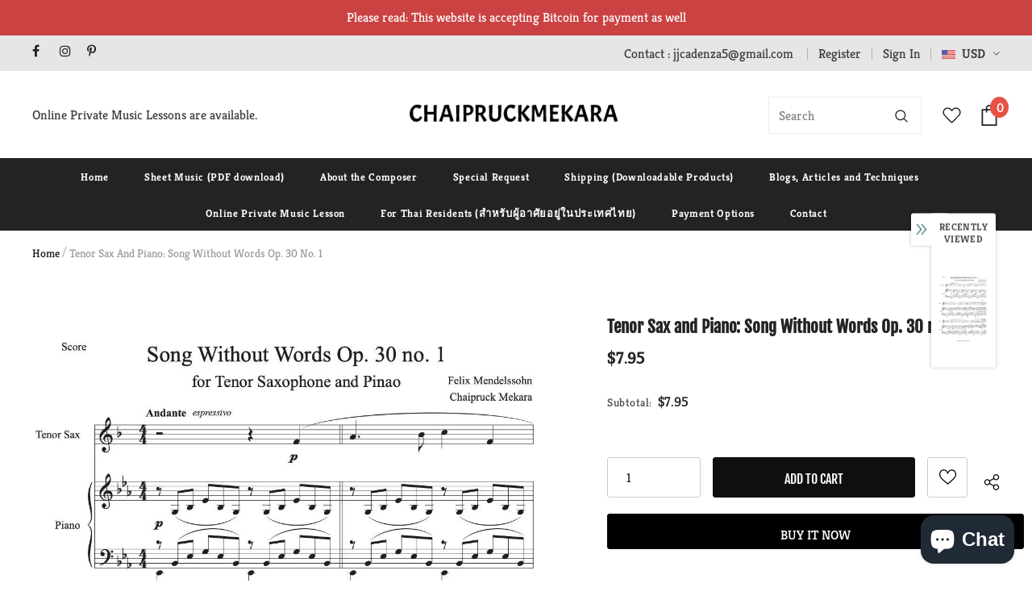

--- FILE ---
content_type: text/html; charset=utf-8
request_url: https://chaipruckmekara.com/en-nz/products/song-without-words-lieder-ohne-worte-op-30-no-1-for-tenor-sax-and-piano-score-part
body_size: 59262
content:
<!doctype html>
<!--[if lt IE 7]><html class="no-js lt-ie9 lt-ie8 lt-ie7" lang="en"> <![endif]-->
<!--[if IE 7]><html class="no-js lt-ie9 lt-ie8" lang="en"> <![endif]-->
<!--[if IE 8]><html class="no-js lt-ie9" lang="en"> <![endif]-->
<!--[if IE 9 ]><html class="ie9 no-js"> <![endif]-->
<!--[if (gt IE 9)|!(IE)]><!--> <html class="no-js"> <!--<![endif]-->
<head>
  <meta name="google-site-verification" content="CqD-hZ6X55h6lwwYYIYiaTc0fi2uz09N9sXWPbCmX2I" />
  <meta name="google-site-verification" content="vwPdz-oTjv0m0OWXpgYNUb2pv184KUATaaVeVyADrb0" />
  
	<!-- Added by AVADA SEO Suite -->
	










<meta property="og:site_name" content="Facebook">
<meta property="og:url" content="https://chaipruckmekara.com/en-nz/products/song-without-words-lieder-ohne-worte-op-30-no-1-for-tenor-sax-and-piano-score-part">
<meta property="og:title" content="Tenor Sax and Piano: Song Without Words Op. 30 no. 1">
<meta property="og:type" content="product">
<meta property="og:description" content="Buy Tenor Sax and Piano: Song Without Words Op. 30 no. 1 at the lowest price  Check reviews and buy Tenor Sax and Piano: Song Without Words Op. 30 no. 1 today."><meta property="product:availability" content="instock">
  <meta property="product:price:amount" content="7.95">
  <meta property="product:price:currency" content="USD"><meta property="og:image" content="http://chaipruckmekara.com/cdn/shop/products/1Songwithoutwordsop.30no.1_TenorSax_Pnoversion_-Score_Part.jpg?v=1632706867">
<meta property="og:image:secure_url" content="https://chaipruckmekara.com/cdn/shop/products/1Songwithoutwordsop.30no.1_TenorSax_Pnoversion_-Score_Part.jpg?v=1632706867">
<meta property="og:image:width" content="">
<meta property="og:image:height" content="">
<meta property="og:image:alt" content="">
    
<meta name="twitter:site" content="@Facebook"><meta name="twitter:card" content="summary_large_image">
<meta name="twitter:title" content="Tenor Sax and Piano: Song Without Words Op. 30 no. 1">
<meta name="twitter:description" content="Buy Tenor Sax and Piano: Song Without Words Op. 30 no. 1 at the lowest price  Check reviews and buy Tenor Sax and Piano: Song Without Wor...">
<meta name="twitter:image" content="http://chaipruckmekara.com/cdn/shop/products/1Songwithoutwordsop.30no.1_TenorSax_Pnoversion_-Score_Part.jpg?v=1632706867">
    

<meta name="google-site-verification" content="vbLCUC7WvhVIldMJFIDleuc_HhhgiXQC1yofie6jzxI" />
<meta name="p:domain_verify" content="27d7e8178e2a21f072fd91be14b4f23f"/>


<meta name="twitter:image" content="http://chaipruckmekara.com/cdn/shop/products/1Songwithoutwordsop.30no.1_TenorSax_Pnoversion_-Score_Part.jpg?v=1632706867">
    
<script>
  const avadaLightJsExclude = ['cdn.nfcube.com', 'assets/ecom.js', 'variant-title-king', 'linked_options_variants', 'smile-loader.js', 'smart-product-filter-search', 'rivo-loyalty-referrals', 'avada-cookie-consent', 'consentmo-gdpr', 'quinn'];
  const avadaLightJsInclude = ['https://www.googletagmanager.com/', 'https://connect.facebook.net/', 'https://business-api.tiktok.com/', 'https://static.klaviyo.com/'];
  window.AVADA_SPEED_BLACKLIST = avadaLightJsInclude.map(item => new RegExp(item, 'i'));
  window.AVADA_SPEED_WHITELIST = avadaLightJsExclude.map(item => new RegExp(item, 'i'));
</script>

<script>
  const isSpeedUpEnable = !1741336255454 || Date.now() < 1741336255454;
  if (isSpeedUpEnable) {
    const avadaSpeedUp=0.5;
    if(isSpeedUpEnable) {
  function _0x55aa(_0x575858,_0x2fd0be){const _0x30a92f=_0x1cb5();return _0x55aa=function(_0x4e8b41,_0xcd1690){_0x4e8b41=_0x4e8b41-(0xb5e+0xd*0x147+-0x1b1a);let _0x1c09f7=_0x30a92f[_0x4e8b41];return _0x1c09f7;},_0x55aa(_0x575858,_0x2fd0be);}(function(_0x4ad4dc,_0x42545f){const _0x5c7741=_0x55aa,_0x323f4d=_0x4ad4dc();while(!![]){try{const _0x588ea5=parseInt(_0x5c7741(0x10c))/(0xb6f+-0x1853+0xce5)*(-parseInt(_0x5c7741(0x157))/(-0x2363*0x1+0x1dd4+0x591*0x1))+-parseInt(_0x5c7741(0x171))/(0x269b+-0xeb+-0xf*0x283)*(parseInt(_0x5c7741(0x116))/(0x2e1+0x1*0x17b3+-0x110*0x19))+-parseInt(_0x5c7741(0x147))/(-0x1489+-0x312*0x6+0x26fa*0x1)+-parseInt(_0x5c7741(0xfa))/(-0x744+0x1*0xb5d+-0x413)*(-parseInt(_0x5c7741(0x102))/(-0x1e87+0x9e*-0x16+0x2c22))+parseInt(_0x5c7741(0x136))/(0x1e2d+0x1498+-0x1a3*0x1f)+parseInt(_0x5c7741(0x16e))/(0x460+0x1d96+0x3*-0xb4f)*(-parseInt(_0x5c7741(0xe3))/(-0x9ca+-0x1*-0x93f+0x1*0x95))+parseInt(_0x5c7741(0xf8))/(-0x1f73*0x1+0x6*-0x510+0x3dde);if(_0x588ea5===_0x42545f)break;else _0x323f4d['push'](_0x323f4d['shift']());}catch(_0x5d6d7e){_0x323f4d['push'](_0x323f4d['shift']());}}}(_0x1cb5,-0x193549+0x5dc3*-0x31+-0x2f963*-0x13),(function(){const _0x5cb2b4=_0x55aa,_0x23f9e9={'yXGBq':function(_0x237aef,_0x385938){return _0x237aef!==_0x385938;},'XduVF':function(_0x21018d,_0x56ff60){return _0x21018d===_0x56ff60;},'RChnz':_0x5cb2b4(0xf4)+_0x5cb2b4(0xe9)+_0x5cb2b4(0x14a),'TAsuR':function(_0xe21eca,_0x33e114){return _0xe21eca%_0x33e114;},'EvLYw':function(_0x1326ad,_0x261d04){return _0x1326ad!==_0x261d04;},'nnhAQ':_0x5cb2b4(0x107),'swpMF':_0x5cb2b4(0x16d),'plMMu':_0x5cb2b4(0xe8)+_0x5cb2b4(0x135),'PqBPA':function(_0x2ba85c,_0x35b541){return _0x2ba85c<_0x35b541;},'NKPCA':_0x5cb2b4(0xfc),'TINqh':function(_0x4116e3,_0x3ffd02,_0x2c8722){return _0x4116e3(_0x3ffd02,_0x2c8722);},'BAueN':_0x5cb2b4(0x120),'NgloT':_0x5cb2b4(0x14c),'ThSSU':function(_0xeb212a,_0x4341c1){return _0xeb212a+_0x4341c1;},'lDDHN':function(_0x4a1a48,_0x45ebfb){return _0x4a1a48 instanceof _0x45ebfb;},'toAYB':function(_0xcf0fa9,_0xf5fa6a){return _0xcf0fa9 instanceof _0xf5fa6a;},'VMiyW':function(_0x5300e4,_0x44e0f4){return _0x5300e4(_0x44e0f4);},'iyhbw':_0x5cb2b4(0x119),'zuWfR':function(_0x19c3e4,_0x4ee6e8){return _0x19c3e4<_0x4ee6e8;},'vEmrv':function(_0xd798cf,_0x5ea2dd){return _0xd798cf!==_0x5ea2dd;},'yxERj':function(_0x24b03b,_0x5aa292){return _0x24b03b||_0x5aa292;},'MZpwM':_0x5cb2b4(0x110)+_0x5cb2b4(0x109)+'pt','IeUHK':function(_0x5a4c7e,_0x2edf70){return _0x5a4c7e-_0x2edf70;},'Idvge':function(_0x3b526e,_0x36b469){return _0x3b526e<_0x36b469;},'qRwfm':_0x5cb2b4(0x16b)+_0x5cb2b4(0xf1),'CvXDN':function(_0x4b4208,_0x1db216){return _0x4b4208<_0x1db216;},'acPIM':function(_0x7d44b7,_0x3020d2){return _0x7d44b7(_0x3020d2);},'MyLMO':function(_0x22d4b2,_0xe7a6a0){return _0x22d4b2<_0xe7a6a0;},'boDyh':function(_0x176992,_0x346381,_0xab7fc){return _0x176992(_0x346381,_0xab7fc);},'ZANXD':_0x5cb2b4(0x10f)+_0x5cb2b4(0x12a)+_0x5cb2b4(0x142),'CXwRZ':_0x5cb2b4(0x123)+_0x5cb2b4(0x15f),'AuMHM':_0x5cb2b4(0x161),'KUuFZ':_0x5cb2b4(0xe6),'MSwtw':_0x5cb2b4(0x13a),'ERvPB':_0x5cb2b4(0x134),'ycTDj':_0x5cb2b4(0x15b),'Tvhir':_0x5cb2b4(0x154)},_0x469be1=_0x23f9e9[_0x5cb2b4(0x153)],_0x36fe07={'blacklist':window[_0x5cb2b4(0x11f)+_0x5cb2b4(0x115)+'T'],'whitelist':window[_0x5cb2b4(0x11f)+_0x5cb2b4(0x13e)+'T']},_0x26516a={'blacklisted':[]},_0x34e4a6=(_0x2be2f5,_0x25b3b2)=>{const _0x80dd2=_0x5cb2b4;if(_0x2be2f5&&(!_0x25b3b2||_0x23f9e9[_0x80dd2(0x13b)](_0x25b3b2,_0x469be1))&&(!_0x36fe07[_0x80dd2(0x170)]||_0x36fe07[_0x80dd2(0x170)][_0x80dd2(0x151)](_0xa5c7cf=>_0xa5c7cf[_0x80dd2(0x12b)](_0x2be2f5)))&&(!_0x36fe07[_0x80dd2(0x165)]||_0x36fe07[_0x80dd2(0x165)][_0x80dd2(0x156)](_0x4e2570=>!_0x4e2570[_0x80dd2(0x12b)](_0x2be2f5)))&&_0x23f9e9[_0x80dd2(0xf7)](avadaSpeedUp,0x5*0x256+-0x1*0x66c+-0x542+0.5)&&_0x2be2f5[_0x80dd2(0x137)](_0x23f9e9[_0x80dd2(0xe7)])){const _0x413c89=_0x2be2f5[_0x80dd2(0x16c)];return _0x23f9e9[_0x80dd2(0xf7)](_0x23f9e9[_0x80dd2(0x11e)](_0x413c89,-0x1deb*-0x1+0xf13+-0x2cfc),0x1176+-0x78b*0x5+0x1441);}return _0x2be2f5&&(!_0x25b3b2||_0x23f9e9[_0x80dd2(0xed)](_0x25b3b2,_0x469be1))&&(!_0x36fe07[_0x80dd2(0x170)]||_0x36fe07[_0x80dd2(0x170)][_0x80dd2(0x151)](_0x3d689d=>_0x3d689d[_0x80dd2(0x12b)](_0x2be2f5)))&&(!_0x36fe07[_0x80dd2(0x165)]||_0x36fe07[_0x80dd2(0x165)][_0x80dd2(0x156)](_0x26a7b3=>!_0x26a7b3[_0x80dd2(0x12b)](_0x2be2f5)));},_0x11462f=function(_0x42927f){const _0x346823=_0x5cb2b4,_0x5426ae=_0x42927f[_0x346823(0x159)+'te'](_0x23f9e9[_0x346823(0x14e)]);return _0x36fe07[_0x346823(0x170)]&&_0x36fe07[_0x346823(0x170)][_0x346823(0x156)](_0x107b0d=>!_0x107b0d[_0x346823(0x12b)](_0x5426ae))||_0x36fe07[_0x346823(0x165)]&&_0x36fe07[_0x346823(0x165)][_0x346823(0x151)](_0x1e7160=>_0x1e7160[_0x346823(0x12b)](_0x5426ae));},_0x39299f=new MutationObserver(_0x45c995=>{const _0x21802a=_0x5cb2b4,_0x3bc801={'mafxh':function(_0x6f9c57,_0x229989){const _0x9d39b1=_0x55aa;return _0x23f9e9[_0x9d39b1(0xf7)](_0x6f9c57,_0x229989);},'SrchE':_0x23f9e9[_0x21802a(0xe2)],'pvjbV':_0x23f9e9[_0x21802a(0xf6)]};for(let _0x333494=-0x7d7+-0x893+0x106a;_0x23f9e9[_0x21802a(0x158)](_0x333494,_0x45c995[_0x21802a(0x16c)]);_0x333494++){const {addedNodes:_0x1b685b}=_0x45c995[_0x333494];for(let _0x2f087=0x1f03+0x84b+0x1*-0x274e;_0x23f9e9[_0x21802a(0x158)](_0x2f087,_0x1b685b[_0x21802a(0x16c)]);_0x2f087++){const _0x4e5bac=_0x1b685b[_0x2f087];if(_0x23f9e9[_0x21802a(0xf7)](_0x4e5bac[_0x21802a(0x121)],-0x1f3a+-0x1*0x1b93+-0x3*-0x139a)&&_0x23f9e9[_0x21802a(0xf7)](_0x4e5bac[_0x21802a(0x152)],_0x23f9e9[_0x21802a(0xe0)])){const _0x5d9a67=_0x4e5bac[_0x21802a(0x107)],_0x3fb522=_0x4e5bac[_0x21802a(0x16d)];if(_0x23f9e9[_0x21802a(0x103)](_0x34e4a6,_0x5d9a67,_0x3fb522)){_0x26516a[_0x21802a(0x160)+'d'][_0x21802a(0x128)]([_0x4e5bac,_0x4e5bac[_0x21802a(0x16d)]]),_0x4e5bac[_0x21802a(0x16d)]=_0x469be1;const _0x1e52da=function(_0x2c95ff){const _0x359b13=_0x21802a;if(_0x3bc801[_0x359b13(0x118)](_0x4e5bac[_0x359b13(0x159)+'te'](_0x3bc801[_0x359b13(0x166)]),_0x469be1))_0x2c95ff[_0x359b13(0x112)+_0x359b13(0x150)]();_0x4e5bac[_0x359b13(0xec)+_0x359b13(0x130)](_0x3bc801[_0x359b13(0xe4)],_0x1e52da);};_0x4e5bac[_0x21802a(0x12d)+_0x21802a(0x163)](_0x23f9e9[_0x21802a(0xf6)],_0x1e52da),_0x4e5bac[_0x21802a(0x12c)+_0x21802a(0x131)]&&_0x4e5bac[_0x21802a(0x12c)+_0x21802a(0x131)][_0x21802a(0x11a)+'d'](_0x4e5bac);}}}}});_0x39299f[_0x5cb2b4(0x105)](document[_0x5cb2b4(0x10b)+_0x5cb2b4(0x16a)],{'childList':!![],'subtree':!![]});const _0x2910a9=/[|\\{}()\[\]^$+*?.]/g,_0xa9f173=function(..._0x1baa33){const _0x3053cc=_0x5cb2b4,_0x2e6f61={'mMWha':function(_0x158c76,_0x5c404b){const _0x25a05c=_0x55aa;return _0x23f9e9[_0x25a05c(0xf7)](_0x158c76,_0x5c404b);},'BXirI':_0x23f9e9[_0x3053cc(0x141)],'COGok':function(_0x421bf7,_0x55453a){const _0x4fd417=_0x3053cc;return _0x23f9e9[_0x4fd417(0x167)](_0x421bf7,_0x55453a);},'XLSAp':function(_0x193984,_0x35c446){const _0x5bbecf=_0x3053cc;return _0x23f9e9[_0x5bbecf(0xed)](_0x193984,_0x35c446);},'EygRw':function(_0xfbb69c,_0x21b15d){const _0xe5c840=_0x3053cc;return _0x23f9e9[_0xe5c840(0x104)](_0xfbb69c,_0x21b15d);},'xZuNx':_0x23f9e9[_0x3053cc(0x139)],'SBUaW':function(_0x5739bf,_0x2c2fab){const _0x42cbb1=_0x3053cc;return _0x23f9e9[_0x42cbb1(0x172)](_0x5739bf,_0x2c2fab);},'EAoTR':function(_0x123b29,_0x5b29bf){const _0x2828d2=_0x3053cc;return _0x23f9e9[_0x2828d2(0x11d)](_0x123b29,_0x5b29bf);},'cdYdq':_0x23f9e9[_0x3053cc(0x14e)],'WzJcf':_0x23f9e9[_0x3053cc(0xe2)],'nytPK':function(_0x53f733,_0x4ad021){const _0x4f0333=_0x3053cc;return _0x23f9e9[_0x4f0333(0x148)](_0x53f733,_0x4ad021);},'oUrHG':_0x23f9e9[_0x3053cc(0x14d)],'dnxjX':function(_0xed6b5f,_0x573f55){const _0x57aa03=_0x3053cc;return _0x23f9e9[_0x57aa03(0x15a)](_0xed6b5f,_0x573f55);}};_0x23f9e9[_0x3053cc(0x15d)](_0x1baa33[_0x3053cc(0x16c)],-0x1a3*-0x9+-0xf9*0xb+-0x407*0x1)?(_0x36fe07[_0x3053cc(0x170)]=[],_0x36fe07[_0x3053cc(0x165)]=[]):(_0x36fe07[_0x3053cc(0x170)]&&(_0x36fe07[_0x3053cc(0x170)]=_0x36fe07[_0x3053cc(0x170)][_0x3053cc(0x106)](_0xa8e001=>_0x1baa33[_0x3053cc(0x156)](_0x4a8a28=>{const _0x2e425b=_0x3053cc;if(_0x2e6f61[_0x2e425b(0x111)](typeof _0x4a8a28,_0x2e6f61[_0x2e425b(0x155)]))return!_0xa8e001[_0x2e425b(0x12b)](_0x4a8a28);else{if(_0x2e6f61[_0x2e425b(0xeb)](_0x4a8a28,RegExp))return _0x2e6f61[_0x2e425b(0x145)](_0xa8e001[_0x2e425b(0xdf)](),_0x4a8a28[_0x2e425b(0xdf)]());}}))),_0x36fe07[_0x3053cc(0x165)]&&(_0x36fe07[_0x3053cc(0x165)]=[..._0x36fe07[_0x3053cc(0x165)],..._0x1baa33[_0x3053cc(0xff)](_0x4e4c02=>{const _0x7c755c=_0x3053cc;if(_0x23f9e9[_0x7c755c(0xf7)](typeof _0x4e4c02,_0x23f9e9[_0x7c755c(0x141)])){const _0x932437=_0x4e4c02[_0x7c755c(0xea)](_0x2910a9,_0x23f9e9[_0x7c755c(0x16f)]),_0x34e686=_0x23f9e9[_0x7c755c(0xf0)](_0x23f9e9[_0x7c755c(0xf0)]('.*',_0x932437),'.*');if(_0x36fe07[_0x7c755c(0x165)][_0x7c755c(0x156)](_0x21ef9a=>_0x21ef9a[_0x7c755c(0xdf)]()!==_0x34e686[_0x7c755c(0xdf)]()))return new RegExp(_0x34e686);}else{if(_0x23f9e9[_0x7c755c(0x117)](_0x4e4c02,RegExp)){if(_0x36fe07[_0x7c755c(0x165)][_0x7c755c(0x156)](_0x5a3f09=>_0x5a3f09[_0x7c755c(0xdf)]()!==_0x4e4c02[_0x7c755c(0xdf)]()))return _0x4e4c02;}}return null;})[_0x3053cc(0x106)](Boolean)]));const _0x3eeb55=document[_0x3053cc(0x11b)+_0x3053cc(0x10e)](_0x23f9e9[_0x3053cc(0xf0)](_0x23f9e9[_0x3053cc(0xf0)](_0x23f9e9[_0x3053cc(0x122)],_0x469be1),'"]'));for(let _0xf831f7=-0x21aa+-0x1793+0x393d*0x1;_0x23f9e9[_0x3053cc(0x14b)](_0xf831f7,_0x3eeb55[_0x3053cc(0x16c)]);_0xf831f7++){const _0x5868cb=_0x3eeb55[_0xf831f7];_0x23f9e9[_0x3053cc(0x132)](_0x11462f,_0x5868cb)&&(_0x26516a[_0x3053cc(0x160)+'d'][_0x3053cc(0x128)]([_0x5868cb,_0x23f9e9[_0x3053cc(0x14d)]]),_0x5868cb[_0x3053cc(0x12c)+_0x3053cc(0x131)][_0x3053cc(0x11a)+'d'](_0x5868cb));}let _0xdf8cd0=-0x17da+0x2461+-0xc87*0x1;[..._0x26516a[_0x3053cc(0x160)+'d']][_0x3053cc(0x10d)](([_0x226aeb,_0x33eaa7],_0xe33bca)=>{const _0x2aa7bf=_0x3053cc;if(_0x2e6f61[_0x2aa7bf(0x143)](_0x11462f,_0x226aeb)){const _0x41da0d=document[_0x2aa7bf(0x11c)+_0x2aa7bf(0x131)](_0x2e6f61[_0x2aa7bf(0x127)]);for(let _0x6784c7=0xd7b+-0xaa5+-0x2d6;_0x2e6f61[_0x2aa7bf(0x164)](_0x6784c7,_0x226aeb[_0x2aa7bf(0xe5)][_0x2aa7bf(0x16c)]);_0x6784c7++){const _0x4ca758=_0x226aeb[_0x2aa7bf(0xe5)][_0x6784c7];_0x2e6f61[_0x2aa7bf(0x12f)](_0x4ca758[_0x2aa7bf(0x133)],_0x2e6f61[_0x2aa7bf(0x13f)])&&_0x2e6f61[_0x2aa7bf(0x145)](_0x4ca758[_0x2aa7bf(0x133)],_0x2e6f61[_0x2aa7bf(0x100)])&&_0x41da0d[_0x2aa7bf(0xe1)+'te'](_0x4ca758[_0x2aa7bf(0x133)],_0x226aeb[_0x2aa7bf(0xe5)][_0x6784c7][_0x2aa7bf(0x12e)]);}_0x41da0d[_0x2aa7bf(0xe1)+'te'](_0x2e6f61[_0x2aa7bf(0x13f)],_0x226aeb[_0x2aa7bf(0x107)]),_0x41da0d[_0x2aa7bf(0xe1)+'te'](_0x2e6f61[_0x2aa7bf(0x100)],_0x2e6f61[_0x2aa7bf(0x101)](_0x33eaa7,_0x2e6f61[_0x2aa7bf(0x126)])),document[_0x2aa7bf(0x113)][_0x2aa7bf(0x146)+'d'](_0x41da0d),_0x26516a[_0x2aa7bf(0x160)+'d'][_0x2aa7bf(0x162)](_0x2e6f61[_0x2aa7bf(0x13d)](_0xe33bca,_0xdf8cd0),-0x105d*0x2+0x1*-0xeaa+0x2f65),_0xdf8cd0++;}}),_0x36fe07[_0x3053cc(0x170)]&&_0x23f9e9[_0x3053cc(0xf3)](_0x36fe07[_0x3053cc(0x170)][_0x3053cc(0x16c)],0x10f2+-0x1a42+0x951)&&_0x39299f[_0x3053cc(0x15c)]();},_0x4c2397=document[_0x5cb2b4(0x11c)+_0x5cb2b4(0x131)],_0x573f89={'src':Object[_0x5cb2b4(0x14f)+_0x5cb2b4(0xfd)+_0x5cb2b4(0x144)](HTMLScriptElement[_0x5cb2b4(0xf9)],_0x23f9e9[_0x5cb2b4(0x14e)]),'type':Object[_0x5cb2b4(0x14f)+_0x5cb2b4(0xfd)+_0x5cb2b4(0x144)](HTMLScriptElement[_0x5cb2b4(0xf9)],_0x23f9e9[_0x5cb2b4(0xe2)])};document[_0x5cb2b4(0x11c)+_0x5cb2b4(0x131)]=function(..._0x4db605){const _0x1480b5=_0x5cb2b4,_0x3a6982={'KNNxG':function(_0x32fa39,_0x2a57e4,_0x3cc08f){const _0x5ead12=_0x55aa;return _0x23f9e9[_0x5ead12(0x169)](_0x32fa39,_0x2a57e4,_0x3cc08f);}};if(_0x23f9e9[_0x1480b5(0x13b)](_0x4db605[-0x4*-0x376+0x4*0x2f+-0xe94][_0x1480b5(0x140)+'e'](),_0x23f9e9[_0x1480b5(0x139)]))return _0x4c2397[_0x1480b5(0x114)](document)(..._0x4db605);const _0x2f091d=_0x4c2397[_0x1480b5(0x114)](document)(..._0x4db605);try{Object[_0x1480b5(0xf2)+_0x1480b5(0x149)](_0x2f091d,{'src':{..._0x573f89[_0x1480b5(0x107)],'set'(_0x3ae2bc){const _0x5d6fdc=_0x1480b5;_0x3a6982[_0x5d6fdc(0x129)](_0x34e4a6,_0x3ae2bc,_0x2f091d[_0x5d6fdc(0x16d)])&&_0x573f89[_0x5d6fdc(0x16d)][_0x5d6fdc(0x10a)][_0x5d6fdc(0x125)](this,_0x469be1),_0x573f89[_0x5d6fdc(0x107)][_0x5d6fdc(0x10a)][_0x5d6fdc(0x125)](this,_0x3ae2bc);}},'type':{..._0x573f89[_0x1480b5(0x16d)],'get'(){const _0x436e9e=_0x1480b5,_0x4b63b9=_0x573f89[_0x436e9e(0x16d)][_0x436e9e(0xfb)][_0x436e9e(0x125)](this);if(_0x23f9e9[_0x436e9e(0xf7)](_0x4b63b9,_0x469be1)||_0x23f9e9[_0x436e9e(0x103)](_0x34e4a6,this[_0x436e9e(0x107)],_0x4b63b9))return null;return _0x4b63b9;},'set'(_0x174ea3){const _0x1dff57=_0x1480b5,_0xa2fd13=_0x23f9e9[_0x1dff57(0x103)](_0x34e4a6,_0x2f091d[_0x1dff57(0x107)],_0x2f091d[_0x1dff57(0x16d)])?_0x469be1:_0x174ea3;_0x573f89[_0x1dff57(0x16d)][_0x1dff57(0x10a)][_0x1dff57(0x125)](this,_0xa2fd13);}}}),_0x2f091d[_0x1480b5(0xe1)+'te']=function(_0x5b0870,_0x8c60d5){const _0xab22d4=_0x1480b5;if(_0x23f9e9[_0xab22d4(0xf7)](_0x5b0870,_0x23f9e9[_0xab22d4(0xe2)])||_0x23f9e9[_0xab22d4(0xf7)](_0x5b0870,_0x23f9e9[_0xab22d4(0x14e)]))_0x2f091d[_0x5b0870]=_0x8c60d5;else HTMLScriptElement[_0xab22d4(0xf9)][_0xab22d4(0xe1)+'te'][_0xab22d4(0x125)](_0x2f091d,_0x5b0870,_0x8c60d5);};}catch(_0x5a9461){console[_0x1480b5(0x168)](_0x23f9e9[_0x1480b5(0xef)],_0x5a9461);}return _0x2f091d;};const _0x5883c5=[_0x23f9e9[_0x5cb2b4(0xfe)],_0x23f9e9[_0x5cb2b4(0x13c)],_0x23f9e9[_0x5cb2b4(0xf5)],_0x23f9e9[_0x5cb2b4(0x15e)],_0x23f9e9[_0x5cb2b4(0x138)],_0x23f9e9[_0x5cb2b4(0x124)]],_0x4ab8d2=_0x5883c5[_0x5cb2b4(0xff)](_0x439d08=>{return{'type':_0x439d08,'listener':()=>_0xa9f173(),'options':{'passive':!![]}};});_0x4ab8d2[_0x5cb2b4(0x10d)](_0x4d3535=>{const _0x3882ab=_0x5cb2b4;document[_0x3882ab(0x12d)+_0x3882ab(0x163)](_0x4d3535[_0x3882ab(0x16d)],_0x4d3535[_0x3882ab(0xee)],_0x4d3535[_0x3882ab(0x108)]);});}()));function _0x1cb5(){const _0x15f8e0=['ault','some','tagName','CXwRZ','wheel','BXirI','every','6lYvYYX','PqBPA','getAttribu','IeUHK','touchstart','disconnect','Idvge','ERvPB','/blocked','blackliste','keydown','splice','stener','SBUaW','whitelist','SrchE','toAYB','warn','boDyh','ement','script[typ','length','type','346347wGqEBH','NgloT','blacklist','33OVoYHk','zuWfR','toString','NKPCA','setAttribu','swpMF','230EEqEiq','pvjbV','attributes','mousemove','RChnz','beforescri','y.com/exte','replace','COGok','removeEven','EvLYw','listener','ZANXD','ThSSU','e="','defineProp','MyLMO','cdn.shopif','MSwtw','plMMu','XduVF','22621984JRJQxz','prototype','8818116NVbcZr','get','SCRIPT','ertyDescri','AuMHM','map','WzJcf','nytPK','7kiZatp','TINqh','VMiyW','observe','filter','src','options','n/javascri','set','documentEl','478083wuqgQV','forEach','torAll','Avada cann','applicatio','mMWha','preventDef','head','bind','D_BLACKLIS','75496skzGVx','lDDHN','mafxh','script','removeChil','querySelec','createElem','vEmrv','TAsuR','AVADA_SPEE','string','nodeType','qRwfm','javascript','Tvhir','call','oUrHG','xZuNx','push','KNNxG','ot lazy lo','test','parentElem','addEventLi','value','EAoTR','tListener','ent','acPIM','name','touchmove','ptexecute','6968312SmqlIb','includes','ycTDj','iyhbw','touchend','yXGBq','KUuFZ','dnxjX','D_WHITELIS','cdYdq','toLowerCas','BAueN','ad script','EygRw','ptor','XLSAp','appendChil','4975500NoPAFA','yxERj','erties','nsions','CvXDN','\$&','MZpwM','nnhAQ','getOwnProp'];_0x1cb5=function(){return _0x15f8e0;};return _0x1cb5();}
}
    class LightJsLoader{constructor(e){this.jQs=[],this.listener=this.handleListener.bind(this,e),this.scripts=["default","defer","async"].reduce(((e,t)=>({...e,[t]:[]})),{});const t=this;e.forEach((e=>window.addEventListener(e,t.listener,{passive:!0})))}handleListener(e){const t=this;return e.forEach((e=>window.removeEventListener(e,t.listener))),"complete"===document.readyState?this.handleDOM():document.addEventListener("readystatechange",(e=>{if("complete"===e.target.readyState)return setTimeout(t.handleDOM.bind(t),1)}))}async handleDOM(){this.suspendEvent(),this.suspendJQuery(),this.findScripts(),this.preloadScripts();for(const e of Object.keys(this.scripts))await this.replaceScripts(this.scripts[e]);for(const e of["DOMContentLoaded","readystatechange"])await this.requestRepaint(),document.dispatchEvent(new Event("lightJS-"+e));document.lightJSonreadystatechange&&document.lightJSonreadystatechange();for(const e of["DOMContentLoaded","load"])await this.requestRepaint(),window.dispatchEvent(new Event("lightJS-"+e));await this.requestRepaint(),window.lightJSonload&&window.lightJSonload(),await this.requestRepaint(),this.jQs.forEach((e=>e(window).trigger("lightJS-jquery-load"))),window.dispatchEvent(new Event("lightJS-pageshow")),await this.requestRepaint(),window.lightJSonpageshow&&window.lightJSonpageshow()}async requestRepaint(){return new Promise((e=>requestAnimationFrame(e)))}findScripts(){document.querySelectorAll("script[type=lightJs]").forEach((e=>{e.hasAttribute("src")?e.hasAttribute("async")&&e.async?this.scripts.async.push(e):e.hasAttribute("defer")&&e.defer?this.scripts.defer.push(e):this.scripts.default.push(e):this.scripts.default.push(e)}))}preloadScripts(){const e=this,t=Object.keys(this.scripts).reduce(((t,n)=>[...t,...e.scripts[n]]),[]),n=document.createDocumentFragment();t.forEach((e=>{const t=e.getAttribute("src");if(!t)return;const s=document.createElement("link");s.href=t,s.rel="preload",s.as="script",n.appendChild(s)})),document.head.appendChild(n)}async replaceScripts(e){let t;for(;t=e.shift();)await this.requestRepaint(),new Promise((e=>{const n=document.createElement("script");[...t.attributes].forEach((e=>{"type"!==e.nodeName&&n.setAttribute(e.nodeName,e.nodeValue)})),t.hasAttribute("src")?(n.addEventListener("load",e),n.addEventListener("error",e)):(n.text=t.text,e()),t.parentNode.replaceChild(n,t)}))}suspendEvent(){const e={};[{obj:document,name:"DOMContentLoaded"},{obj:window,name:"DOMContentLoaded"},{obj:window,name:"load"},{obj:window,name:"pageshow"},{obj:document,name:"readystatechange"}].map((t=>function(t,n){function s(n){return e[t].list.indexOf(n)>=0?"lightJS-"+n:n}e[t]||(e[t]={list:[n],add:t.addEventListener,remove:t.removeEventListener},t.addEventListener=(...n)=>{n[0]=s(n[0]),e[t].add.apply(t,n)},t.removeEventListener=(...n)=>{n[0]=s(n[0]),e[t].remove.apply(t,n)})}(t.obj,t.name))),[{obj:document,name:"onreadystatechange"},{obj:window,name:"onpageshow"}].map((e=>function(e,t){let n=e[t];Object.defineProperty(e,t,{get:()=>n||function(){},set:s=>{e["lightJS"+t]=n=s}})}(e.obj,e.name)))}suspendJQuery(){const e=this;let t=window.jQuery;Object.defineProperty(window,"jQuery",{get:()=>t,set(n){if(!n||!n.fn||!e.jQs.includes(n))return void(t=n);n.fn.ready=n.fn.init.prototype.ready=e=>{e.bind(document)(n)};const s=n.fn.on;n.fn.on=n.fn.init.prototype.on=function(...e){if(window!==this[0])return s.apply(this,e),this;const t=e=>e.split(" ").map((e=>"load"===e||0===e.indexOf("load.")?"lightJS-jquery-load":e)).join(" ");return"string"==typeof e[0]||e[0]instanceof String?(e[0]=t(e[0]),s.apply(this,e),this):("object"==typeof e[0]&&Object.keys(e[0]).forEach((n=>{delete Object.assign(e[0],{[t(n)]:e[0][n]})[n]})),s.apply(this,e),this)},e.jQs.push(n),t=n}})}}
new LightJsLoader(["keydown","mousemove","touchend","touchmove","touchstart","wheel"]);
  }
</script>



<!-- Added by AVADA SEO Suite: Product Structured Data -->
<script type="application/ld+json">{
"@context": "https://schema.org/",
"@type": "Product",
"@id": "https://chaipruckmekara.com/en-nz/products/song-without-words-lieder-ohne-worte-op-30-no-1-for-tenor-sax-and-piano-score-part",
"name": "Tenor Sax and Piano: Song Without Words Op. 30 no. 1",
"description": "Song Without Words (Lieder ohne Worte) Op. 30 no. 1 for Tenor Sax and Piano. One of the most beautiful melodies- Op. 30. no. 1 from Songs Without Words (Lieder ohne Worte), a series of short lyrical piano songs by the Romantic composer Felix Mendelssohn, written between 1829 and 1845.  The eight volumes of Songs Without Words, each consisting of six songs (Lieder), were written at various points throughout Mendelssohn&#39;s life, and were published separately.  This version is transcribed for Tenor Saxophone and Piano (Score+Part+Mp3).  The Op. 30 no. 1 Andante espressivo (Eb major) is from Book no. 2 (1833-34)Other versions also available:Songs Without Words (Lieder ohne Worte) Op. 30 no. 1 Clarinet and Piano https://chaipruckmekara.com/collections/chamber-music-with-piano/products/songs-without-words-lieder-op-30-no-1-for-bb-clarinet-and-piano-score-part  Songs Without Words (Lieder ohne Worte) Op. 30 no. 1 Alto Clarinet and Pianohttps://chaipruckmekara.com/collections/chamber-music-with-piano/products/songs-without-words-op-30-no-1-for-alto-clarinet-and-piano-score-part Songs Without Words (Lieder ohne Worte) Op. 30 no. 1 Flute and Pianohttps://chaipruckmekara.com/collections/chamber-music-with-piano/products/songs-without-words-lieder-ohne-worte-for-flute-and-piano-score-part Songs Without Words (Lieder ohne Worte) Op. 30 no. 1 Violin and Pianohttps://chaipruckmekara.com/collections/chamber-music-with-piano/products/songs-without-words-lieder-ohne-worte-op-30-no-1-for-violin-and-piano-score-part Songs Without Words (Lieder ohne Worte) Op. 30 no. 1 Viola and Pianohttps://chaipruckmekara.com/collections/chamber-music-with-piano/products/songs-without-words-lieder-ohne-worte-op-30-no-1-for-viola-and-piano-score-part  Songs Without Words (Lieder ohne Worte) Op. 30 no. 1 Violoncello and Pianohttps://chaipruckmekara.com/collections/chamber-music-with-piano/products/songs-without-words-lieder-ohne-worte-op-30-no-1-for-violoncello-and-piano-score-part Songs Without Words (Lieder ohne Worte) Op. 30 no. 1 Alto Flute and Pianohttps://chaipruckmekara.com/collections/chamber-music-with-piano/products/songs-without-words-lieder-ohne-worte-op-30-no-1-for-alto-flute-and-piano-score-part Songs Without Words (Lieder ohne Worte) Op. 30 no. 1 Alto Saxophone and Pianohttps://chaipruckmekara.com/collections/chamber-music-with-piano/products/song-without-words-lieder-ohne-worte-op-30-no-1-for-alto-sax-and-piano-score-part  More music from Chamber music with Piano click here",
"brand": {
  "@type": "Brand",
  "name": "Chaipruck Mekara"
},
"offers": {
  "@type": "Offer",
  "price": "7.95",
  "priceCurrency": "USD",
  "itemCondition": "https://schema.org/NewCondition",
  "availability": "https://schema.org/InStock",
  "url": "https://chaipruckmekara.com/en-nz/products/song-without-words-lieder-ohne-worte-op-30-no-1-for-tenor-sax-and-piano-score-part"
},
"image": [
  "https://chaipruckmekara.com/cdn/shop/products/1Songwithoutwordsop.30no.1_TenorSax_Pnoversion_-Score_Part.jpg?v=1632706867",
  "https://chaipruckmekara.com/cdn/shop/products/2Songwithoutwordsop.30no.1_TenorSax_Pnoversion_-Score_Part.jpg?v=1632706869",
  "https://chaipruckmekara.com/cdn/shop/products/3Songwithoutwordsop.30no.1_TenorSax_Pnoversion_-Score_Part.jpg?v=1632706871",
  "https://chaipruckmekara.com/cdn/shop/products/4Songwithoutwordsop.30no.1_TenorSax_Pnoversion_-Score_Part.jpg?v=1632706873"
],
"releaseDate": "2021-01-26 14:38:13 +0700",
"sku": "",
"mpn": ""}</script>
<!-- /Added by AVADA SEO Suite --><!-- Added by AVADA SEO Suite: Breadcrumb Structured Data  -->
<script type="application/ld+json">{
  "@context": "https://schema.org",
  "@type": "BreadcrumbList",
  "itemListElement": [{
    "@type": "ListItem",
    "position": 1,
    "name": "Home",
    "item": "https://chaipruckmekara.com"
  }, {
    "@type": "ListItem",
    "position": 2,
    "name": "Tenor Sax and Piano: Song Without Words Op. 30 no. 1",
    "item": "https://chaipruckmekara.com/en-nz/products/song-without-words-lieder-ohne-worte-op-30-no-1-for-tenor-sax-and-piano-score-part"
  }]
}
</script>
<!-- Added by AVADA SEO Suite -->




	<!-- /Added by AVADA SEO Suite -->

  <!-- Basic page needs ================================================== -->
  <meta charset="utf-8">
  <meta http-equiv="X-UA-Compatible" content="IE=edge,chrome=1">
	
  <!-- Title and description ================================================== -->
  <title>
  Tenor Sax and Piano: Song Without Words Op. 30 no. 1
  </title>

  
  <meta name="description" content="Buy Tenor Sax and Piano: Song Without Words Op. 30 no. 1 at the lowest price  Check reviews and buy Tenor Sax and Piano: Song Without Words Op. 30 no. 1 today.">
  

  <!-- Product meta ================================================== -->
  


  <meta property="og:type" content="product">
  <meta property="og:title" content="Tenor Sax and Piano: Song Without Words Op. 30 no. 1">
  
  <meta property="og:image" content="http://chaipruckmekara.com/cdn/shop/products/1Songwithoutwordsop.30no.1_TenorSax_Pnoversion_-Score_Part_grande.jpg?v=1632706867">
  <meta property="og:image:secure_url" content="https://chaipruckmekara.com/cdn/shop/products/1Songwithoutwordsop.30no.1_TenorSax_Pnoversion_-Score_Part_grande.jpg?v=1632706867">
  
  <meta property="og:image" content="http://chaipruckmekara.com/cdn/shop/products/2Songwithoutwordsop.30no.1_TenorSax_Pnoversion_-Score_Part_grande.jpg?v=1632706869">
  <meta property="og:image:secure_url" content="https://chaipruckmekara.com/cdn/shop/products/2Songwithoutwordsop.30no.1_TenorSax_Pnoversion_-Score_Part_grande.jpg?v=1632706869">
  
  <meta property="og:image" content="http://chaipruckmekara.com/cdn/shop/products/3Songwithoutwordsop.30no.1_TenorSax_Pnoversion_-Score_Part_grande.jpg?v=1632706871">
  <meta property="og:image:secure_url" content="https://chaipruckmekara.com/cdn/shop/products/3Songwithoutwordsop.30no.1_TenorSax_Pnoversion_-Score_Part_grande.jpg?v=1632706871">
  
  <meta property="og:price:amount" content="7.95">
  <meta property="og:price:currency" content="USD">


  <meta property="og:description" content="Song Without Words (Lieder ohne Worte) Op. 30 no. 1 for Tenor Sax and Piano has one of the most beautiful melodies of all, a series of short lyrical piano work by Felix Mendelssohn. There are 8 volumes of Song Without Words, each consisting of six songs (Lieder), were written at various points throughout Mendelssohn&#39;s life.">


  <meta property="og:url" content="https://chaipruckmekara.com/en-nz/products/song-without-words-lieder-ohne-worte-op-30-no-1-for-tenor-sax-and-piano-score-part">
  <meta property="og:site_name" content="Chaipruck Mekara - Sheet Music &amp; Private Music Lessons Online">
  <!-- /snippets/twitter-card.liquid -->





  <meta name="twitter:card" content="product">
  <meta name="twitter:title" content="Tenor Sax and Piano: Song Without Words Op. 30 no. 1">
  <meta name="twitter:description" content="Song Without Words (Lieder ohne Worte) Op. 30 no. 1 for Tenor Sax and Piano. One of the most beautiful melodies- Op. 30. no. 1 from Songs Without Words (Lieder ohne Worte), a series of short lyrical piano songs by the Romantic composer Felix Mendelssohn, written between 1829 and 1845.  The eight volumes of Songs Without Words, each consisting of six songs (Lieder), were written at various points throughout Mendelssohn&#39;s life, and were published separately.  This version is transcribed for Tenor Saxophone and Piano (Score+Part+Mp3).  The Op. 30 no. 1 Andante espressivo (Eb major) is from Book no. 2 (1833-34) Other versions also available: Songs Without Words (Lieder ohne Worte) Op. 30 no. 1 Clarinet and Piano https://chaipruckmekara.com/collections/chamber-music-with-piano/products/songs-without-words-lieder-op-30-no-1-for-bb-clarinet-and-piano-score-part     Songs Without Words (Lieder ohne Worte) Op. 30 no. 1 Alto Clarinet and Piano https://chaipruckmekara.com/collections/chamber-music-with-piano/products/songs-without-words-op-30-no-1-for-alto-clarinet-and-piano-score-part   Songs Without Words (Lieder ohne Worte) Op. 30 no. 1 Flute">
  <meta name="twitter:image" content="https://chaipruckmekara.com/cdn/shop/products/1Songwithoutwordsop.30no.1_TenorSax_Pnoversion_-Score_Part_medium.jpg?v=1632706867">
  <meta name="twitter:image:width" content="240">
  <meta name="twitter:image:height" content="240">
  <meta name="twitter:label1" content="Price">
  <meta name="twitter:data1" content="$7.95 USD">
  
  <meta name="twitter:label2" content="Brand">
  <meta name="twitter:data2" content="Chaipruck Mekara">
  



  <!-- Helpers ================================================== -->
  <link rel="canonical" href="https://chaipruckmekara.com/en-nz/products/song-without-words-lieder-ohne-worte-op-30-no-1-for-tenor-sax-and-piano-score-part">
  <link canonical-shop-url="https://chaipruckmekara.com/">
  <meta name="viewport" content="width=device-width,initial-scale=1">
  <link rel="preload" href="//chaipruckmekara.com/cdn/shop/t/6/assets/vendor.min.aio.min.css?v=7120594159639252631655994451" as="style">
  <link rel="preload" href="//chaipruckmekara.com/cdn/shop/t/6/assets/theme-styles.aio.min.css?v=96469125195257065371655994451" as="style">
  <link rel="preload" href="//chaipruckmekara.com/cdn/shop/t/6/assets/theme-styles-responsive.aio.min.css?v=130591218647356844231655994450" as="style">
  <link rel="preload" href="//chaipruckmekara.com/cdn/shop/t/6/assets/theme-settings.aio.min.css?v=132490772221179818601655994446" as="style">
  <link rel="preload" href="//chaipruckmekara.com/cdn/shop/t/6/assets/header-05.aio.min.css?v=151676543979596406521655994443" as="style">
  <link rel="preload" href="//chaipruckmekara.com/cdn/shop/t/6/assets/header-06.aio.min.css?v=126949871538683944191655994444" as="style">
  <link rel="preload" href="//chaipruckmekara.com/cdn/shop/t/6/assets/header-07.aio.min.css?v=104254814954232376581655994445" as="style">
  <link rel="preload" href="//chaipruckmekara.com/cdn/shop/t/6/assets/header-08.aio.min.css?v=104025463486585026801655994447" as="style">
  <link rel="preload" href="//chaipruckmekara.com/cdn/shop/t/6/assets/footer-06.aio.min.css?v=158355509521010030071655994439" as="style">
  <link rel="preload" href="//chaipruckmekara.com/cdn/shop/t/6/assets/footer-07.aio.min.css?v=84861522994574606121655994439" as="style">
  <link rel="preload" href="//chaipruckmekara.com/cdn/shop/t/6/assets/footer-08.aio.min.css?v=149827743358079867701655994441" as="style">
  <link rel="preload" href="//chaipruckmekara.com/cdn/shop/t/6/assets/footer-09.aio.min.css?v=33880148627620391151655994443" as="style">
  <link rel="preload" href="//chaipruckmekara.com/cdn/shop/t/6/assets/product-skin.aio.min.css?v=64621627305532275201655994446" as="style">
  <link rel="preload" href="//chaipruckmekara.com/cdn/shop/t/6/assets/layout_style_1170.aio.min.css?v=91838079020756210441655994444" as="style">
  <link rel="preload" href="//chaipruckmekara.com/cdn/shop/t/6/assets/layout_style_fullwidth.aio.min.css?v=142475670777249943721655994449" as="style">
  <link rel="preload" href="//chaipruckmekara.com/cdn/shop/t/6/assets/layout_style_flower.aio.min.css?v=31804360144404892331655994447" as="style">
  <link rel="preload" href="//chaipruckmekara.com/cdn/shop/t/6/assets/layout_style_suppermarket.aio.min.css?v=11964190370502359181655994448" as="style">
  <link rel="preload" href="//chaipruckmekara.com/cdn/shop/t/6/assets/layout_style_surfup.aio.min.css?v=108528990592650149861655994449" as="style">
  <link rel="preload" href="//chaipruckmekara.com/cdn/shop/t/6/assets/product-supermarket.aio.min.css?v=67447023812656385831655994448" as="style">
  <link rel="preload" href="//chaipruckmekara.com/cdn/shop/t/6/assets/jquery.min.aio.min.js?v=59575543216819627851655994437" as="script">

  <!-- Favicon -->
  
  <link rel="shortcut icon" href="//chaipruckmekara.com/cdn/shop/files/Untitled_14_32x32.jpg?v=1633359113" type="image/png">
  
  
  <!-- Styles -->
  <style>
    

        
        
        
        

        @font-face { font-display: swap;
  font-family: Kreon;
  font-weight: 400;
  font-style: normal;
  src: url("//chaipruckmekara.com/cdn/fonts/kreon/kreon_n4.570ad20eba90c3dea7645de7ac52a4f3c1c6c33e.woff2") format("woff2"),
       url("//chaipruckmekara.com/cdn/fonts/kreon/kreon_n4.a3249a05e2436381e6b24f71b541c24962627167.woff") format("woff");
}

        @font-face { font-display: swap;
  font-family: Kreon;
  font-weight: 500;
  font-style: normal;
  src: url("//chaipruckmekara.com/cdn/fonts/kreon/kreon_n5.7db6ba58be12d9db712d478e91b1403b57f4b845.woff2") format("woff2"),
       url("//chaipruckmekara.com/cdn/fonts/kreon/kreon_n5.6a9f2d56aeec82b0673eac1b5f3f4de5aa3288c8.woff") format("woff");
}

        @font-face { font-display: swap;
  font-family: Kreon;
  font-weight: 600;
  font-style: normal;
  src: url("//chaipruckmekara.com/cdn/fonts/kreon/kreon_n6.52453638329efed6c38be8134b8e26c0a26c72c2.woff2") format("woff2"),
       url("//chaipruckmekara.com/cdn/fonts/kreon/kreon_n6.9db67781b19f1dcc7890de22d18015a6b4ec47a1.woff") format("woff");
}

        @font-face { font-display: swap;
  font-family: Kreon;
  font-weight: 700;
  font-style: normal;
  src: url("//chaipruckmekara.com/cdn/fonts/kreon/kreon_n7.e494fa69aa6006850ca006ad73df93cff278ed5d.woff2") format("woff2"),
       url("//chaipruckmekara.com/cdn/fonts/kreon/kreon_n7.a2e18ef08ee9e1b604dfbbc3ecd8f7a0dde7ac73.woff") format("woff");
}


		    

        
            
            
            
            
            
            @font-face { font-display: swap;
  font-family: "Fjalla One";
  font-weight: 400;
  font-style: normal;
  src: url("//chaipruckmekara.com/cdn/fonts/fjalla_one/fjallaone_n4.262edaf1abaf5ed669f7ecd26fc3e24707a0ad85.woff2") format("woff2"),
       url("//chaipruckmekara.com/cdn/fonts/fjalla_one/fjallaone_n4.f67f40342efd2b34cae019d50b4b5c4da6fc5da7.woff") format("woff");
}

            
            
            

			      
        
    
    :root {
      --font_size: 16px;
      --font_size_minus1: 15px;
      --font_size_minus2: 14px;
      --font_size_minus3: 13px;
      --font_size_minus4: 12px;
      --font_size_plus1: 17px;
      --font_size_plus2: 18px;
      --font_size_plus3: 19px;
      --font_size_plus4: 20px;
      --font_size_plus5: 21px;
      --font_size_plus6: 22px;
      --font_size_plus7: 23px;
      --font_size_plus8: 24px;
      --font_size_plus9: 25px;
      --font_size_plus10: 26px;
      --font_size_plus11: 27px;
      --font_size_plus12: 28px;
      --font_size_plus13: 29px;
      --font_size_plus14: 30px;
      --font_size_plus16: 32px;
      --font_size_plus18: 34px;
      --font_size_plus21: 37px;
      --font_size_plus22: 38px;
      --font_size_plus23: 39px;
      --font_size_plus24: 40px;
      --font_size_plus33: 49px;

	  --fonts_name: Kreon,serif;
	  --fonts_name_2: "Fjalla One",sans-serif;

      /* Color */
      --body_bg: #ffffff;
      --body_color: #505050;
      --link_color: #0f0f0f;
      --link_color_hover: #232323;

      /* Breadcrumb */
      --breadcrumb_color : #999999;
      --breadcrumb_text_transform : capitalize;

      /* Header and Title */
      --page_title_font_size: 20px;
      --page_title_font_size_minus4: 16px;
      --page_title_font_size_plus5: 25px;
      --page_title_color: #232323;
      --page_title_text_align : left;

      /* Product  */
      --product_text_transform : none;
      --product_name_text_align : left;
      --color_title_pr: #232323;
      --color_title_pr_hover: #232323;
      --color_vendor : #232323;
      --sale_text : #ffffff;
      --bg_sale : #b03030;
      --custom_label_text : #ffffff;
      --custom_label_bg : #1913c4;
      --bundle_label_text : #ffffff;
      --bundle_label_bg : #0f0f0f;
      --new_label_text : #ffffff;
      --new_label_bg : #293355;
      --new_label_border : #293355;
      --sold_out_text : #ffffff;
      --bg_sold_out : #c1c1c1;
      --color_price: #232323;
      --color_price_sale: #30b05e;
      --color_compare_price: #969696;
      --color_compare_product: #ffffff;
      
        --color_quick_view: #ffffff;
        --bg_quick_view: #000000;
      
      --color_wishlist: #232323;
      --bg_wishlist: #ffe5e5;
      --bg_wishlist_active: #ffe5e5;


      /* Button 1 */
      --background_1: #000000;
      --color_1 : #ffffff;
      --border_1 : #000000;

      /* Button 2 */
      --background_2: #4b4a4a;
      --color_2 : #f8f8f8;
      --border_2 : #4b4a4a;

      /* Button 3 */
      --background_3: #0f0f0f;
      --color_3 : #ffffff;
      --border_3 : #0f0f0f;

      /* Button Add To Cart */
      --color_add_to_cart : #fff;
      --border_add_to_cart : #000;
      --background_add_to_cart : #000;

      --color_add_to_cart_hover : #000;
      --border_add_to_cart_hover : #000;
      --background_add_to_cart_hover : #fff;


      /* Button */
      
        --button_font_family: "Fjalla One",sans-serif;
      
      --button_font_size: px;
      --button_font_weight: ;
      --button_border_radius: px;
      --button_border_width: px;
      --button_border_style: ;
      --button_text_align: ;
      --button_text_transform: ;
      --button_letter_spacing: ;
      --button_padding_top: px;
      --button_padding_bottom: px;
      --button_padding_left: px;
      --button_padding_right: px;

      

      /* Border Color */
      --border_widget_title : #e0e0e0;
      --border_color_1 : #ebebeb;
      --border_color_2: #e7e7e7;
      --border_page_title: #eaeaea;
      --border_input: #cbcbcb;
      --border_checkbox: #d0d0d0;
      --border_dropdown: #dadada;
      --border_bt_sidebar : #f6f6f6;
      --color_ipt: #3c3c3c;
      --color_icon_drop: #6b6b6b;

      
      --color_slick_arrow: #000000;
      --color_border_slick_arrow: #ffffff;
      --color_bg_slick_arrow: #ffffff;
      

      /*color Mobile*/

      --color_menu_mb: #232323;
      --color_menu_level3: #3c3c3c;

      /* Mixin ================= */
      
          --padding_btn: 14px 15px 12px !important;
          --padding_btn_bundle: 14px 15px 12px;
          --padding_btn_qv_add_to_cart: 14px 15px 12px;
          --font_size_btn: var(--font_size);
          --letter_spacing_btn: 0;
      

      
      
          --color-price-box: var(--color_compare_price);
      

      --color_review: #1913c4;
      --color_review_empty: #cccccc;

      --border-product-image: #e6e6e6;

      
      --border-radius-17: 17px;
      --border-radius-50: 50%;
      
    }
</style>
  <link href="//chaipruckmekara.com/cdn/shop/t/6/assets/vendor.min.aio.min.css?v=7120594159639252631655994451" rel="stylesheet" type="text/css" media="all" />
<link href="//chaipruckmekara.com/cdn/shop/t/6/assets/theme-styles.aio.min.css?v=96469125195257065371655994451" rel="stylesheet" type="text/css" media="all" />
<link href="//chaipruckmekara.com/cdn/shop/t/6/assets/theme-styles-responsive.aio.min.css?v=130591218647356844231655994450" rel="stylesheet" type="text/css" media="all" />
<link href="//chaipruckmekara.com/cdn/shop/t/6/assets/theme-settings.aio.min.css?v=132490772221179818601655994446" rel="stylesheet" type="text/css" media="all" />













	<link href="//chaipruckmekara.com/cdn/shop/t/6/assets/footer-06.aio.min.css?v=158355509521010030071655994439" rel="stylesheet" type="text/css" media="all" />













	<link href="//chaipruckmekara.com/cdn/shop/t/6/assets/product-surfup.aio.min.css?v=46878732472382092171655994445" rel="stylesheet" type="text/css" media="all" />





	<link href="//chaipruckmekara.com/cdn/shop/t/6/assets/layout_style_fullwidth.aio.min.css?v=142475670777249943721655994449" rel="stylesheet" type="text/css" media="all" />








  
   <!-- Scripts -->
  <script src="//chaipruckmekara.com/cdn/shop/t/6/assets/jquery.min.aio.min.js?v=59575543216819627851655994437" type="text/javascript"></script>
<script src="//chaipruckmekara.com/cdn/shop/t/6/assets/jquery-cookie.min.aio.min.js?v=183206140159550816291655994435" type="text/javascript"></script>
<script src="//chaipruckmekara.com/cdn/shop/t/6/assets/lazysizes.min.aio.min.js?v=91790794649752826501655994441" type="text/javascript"></script>

<script>
  	window.lazySizesConfig = window.lazySizesConfig || {};
    lazySizesConfig.loadMode = 1;
    window.lazySizesConfig.init = false;
    lazySizes.init();
  
    window.ajax_cart = "upsell";
    window.money_format = "${{amount}}";//"${{amount}} USD";
    window.shop_currency = "USD";
    window.show_multiple_currencies = true;
    window.use_color_swatch = true;
    window.color_swatch_style = "variant";
    window.enable_sidebar_multiple_choice = true;
    window.file_url = "//chaipruckmekara.com/cdn/shop/files/?v=3234";
    window.asset_url = "";
    window.router = "/en-nz";
    window.swatch_recently = "color";
    window.label_sale = "discount_sale";
    window.layout_style = "layout_style_fullwidth";
    window.product_style = "surfup";
    window.category_style = "skin_1";
    window.layout_body = "default";
    
    window.inventory_text = {
        in_stock: "In stock",
        many_in_stock: "Many in stock",
        out_of_stock: "Out of stock",
        add_to_cart: "Add to cart",
        add_all_to_cart: "Add all to Cart",
        sold_out: "Sold Out",
        select_options : "Select options",
        unavailable: "Sold Out",
        view_all_collection: "View All",
        no_more_product: "No more product",
        show_options: "Show Variants",
        hide_options: "Hide Variants",
        adding : "Adding",
        thank_you : "Thank You",
        add_more : "Add More",
        cart_feedback : "Added",
        add_wishlist : "Add to Wish List",
        remove_wishlist : "Remove Wish List",
        add_wishlist_1 : "Add to wishlist",
        remove_wishlist_1 : "Remove wishlist",
        previous: "Prev",
        next: "Next",
      	pre_order : "Pre Order",
        hotStock: "Hurry up! only [inventory] left",
        view_more: "View All",
        view_less : "View Less",
        show_more: "Show More",
        show_less : "Show Less",
        days : "Days",
        hours : "Hours",
        mins : "Mins",
        secs : "Secs",

        customlabel: "Custom Label",
        newlabel: "New",
        salelabel: "Sale",
        soldoutlabel: "Sold Out",
        bundlelabel: "Bundle",

        message_compare : "You must select at least two products to compare!",
        message_iscart : "is added to your shopping cart.",

        add_compare : "Add to compare",
        remove_compare : "Remove compare",
        remove: "Remove",
        warning_quantity: "Maximum quantity",
    };
    window.multi_lang = false;
    window.infinity_scroll_feature = false;
    window.newsletter_popup = false;
    window.hidden_newsletter = false;
    window.option_ptoduct1 = "size";
    window.option_ptoduct2 = "color";
    window.option_ptoduct3 = "option 3"

    /* Free Shipping Message */
    window.free_shipping_color1 = "#F44336";  
    window.free_shipping_color2 = "#FF9800";
    window.free_shipping_color3 = "#69c69c";
    window.free_shipping_price = 0;
    window.free_shipping_text = {
        free_shipping_message_1: "You qualify for free shipping!",
        free_shipping_message_2:"Only",
        free_shipping_message_3: "away from",
        free_shipping_message_4: "free shipping",
        free_shipping_1: "Free",
        free_shipping_2: "TBD",
    }

</script>

  <!-- Header hook for plugins ================================ -->
  <script>window.performance && window.performance.mark && window.performance.mark('shopify.content_for_header.start');</script><meta name="google-site-verification" content="UbKwUyM-v7NnjU0kr8fxxFykSPyyLUbZpdASntj6Y5g">
<meta name="facebook-domain-verification" content="1i5s7p7dhhv65t7ekaq2c9icyhon2y">
<meta name="facebook-domain-verification" content="89qn4ziwrx3xhhj9tje28f8sum4he0">
<meta id="shopify-digital-wallet" name="shopify-digital-wallet" content="/50001674431/digital_wallets/dialog">
<link rel="alternate" hreflang="x-default" href="https://chaipruckmekara.com/products/song-without-words-lieder-ohne-worte-op-30-no-1-for-tenor-sax-and-piano-score-part">
<link rel="alternate" hreflang="en" href="https://chaipruckmekara.com/products/song-without-words-lieder-ohne-worte-op-30-no-1-for-tenor-sax-and-piano-score-part">
<link rel="alternate" hreflang="th" href="https://chaipruckmekara.com/th/products/song-without-words-lieder-ohne-worte-op-30-no-1-for-tenor-sax-and-piano-score-part">
<link rel="alternate" hreflang="zh-Hant" href="https://chaipruckmekara.com/zh/products/song-without-words-lieder-ohne-worte-op-30-no-1-for-tenor-sax-and-piano-score-part">
<link rel="alternate" hreflang="ja" href="https://chaipruckmekara.com/ja/products/song-without-words-lieder-ohne-worte-op-30-no-1-for-tenor-sax-and-piano-score-part">
<link rel="alternate" hreflang="ko" href="https://chaipruckmekara.com/ko/products/song-without-words-lieder-ohne-worte-op-30-no-1-for-tenor-sax-and-piano-score-part">
<link rel="alternate" hreflang="es" href="https://chaipruckmekara.com/es/products/song-without-words-lieder-ohne-worte-op-30-no-1-for-tenor-sax-and-piano-score-part">
<link rel="alternate" hreflang="en-AU" href="https://chaipruckmekara.com/en-au/products/song-without-words-lieder-ohne-worte-op-30-no-1-for-tenor-sax-and-piano-score-part">
<link rel="alternate" hreflang="en-IT" href="https://chaipruckmekara.com/en-it/products/song-without-words-lieder-ohne-worte-op-30-no-1-for-tenor-sax-and-piano-score-part">
<link rel="alternate" hreflang="en-FR" href="https://chaipruckmekara.com/en-fr/products/song-without-words-lieder-ohne-worte-op-30-no-1-for-tenor-sax-and-piano-score-part">
<link rel="alternate" hreflang="en-CA" href="https://chaipruckmekara.com/en-ca/products/song-without-words-lieder-ohne-worte-op-30-no-1-for-tenor-sax-and-piano-score-part">
<link rel="alternate" hreflang="en-DE" href="https://chaipruckmekara.com/en-de/products/song-without-words-lieder-ohne-worte-op-30-no-1-for-tenor-sax-and-piano-score-part">
<link rel="alternate" hreflang="en-KR" href="https://chaipruckmekara.com/en-kr/products/song-without-words-lieder-ohne-worte-op-30-no-1-for-tenor-sax-and-piano-score-part">
<link rel="alternate" hreflang="en-GB" href="https://chaipruckmekara.com/en-gb/products/song-without-words-lieder-ohne-worte-op-30-no-1-for-tenor-sax-and-piano-score-part">
<link rel="alternate" hreflang="en-NO" href="https://chaipruckmekara.com/en-no/products/song-without-words-lieder-ohne-worte-op-30-no-1-for-tenor-sax-and-piano-score-part">
<link rel="alternate" hreflang="en-SE" href="https://chaipruckmekara.com/en-se/products/song-without-words-lieder-ohne-worte-op-30-no-1-for-tenor-sax-and-piano-score-part">
<link rel="alternate" hreflang="en-GG" href="https://chaipruckmekara.com/en-gg/products/song-without-words-lieder-ohne-worte-op-30-no-1-for-tenor-sax-and-piano-score-part">
<link rel="alternate" hreflang="en-CN" href="https://chaipruckmekara.com/en-cn/products/song-without-words-lieder-ohne-worte-op-30-no-1-for-tenor-sax-and-piano-score-part">
<link rel="alternate" hreflang="en-EC" href="https://chaipruckmekara.com/en-ec/products/song-without-words-lieder-ohne-worte-op-30-no-1-for-tenor-sax-and-piano-score-part">
<link rel="alternate" hreflang="en-LT" href="https://chaipruckmekara.com/en-lt/products/song-without-words-lieder-ohne-worte-op-30-no-1-for-tenor-sax-and-piano-score-part">
<link rel="alternate" hreflang="en-ES" href="https://chaipruckmekara.com/en-es/products/song-without-words-lieder-ohne-worte-op-30-no-1-for-tenor-sax-and-piano-score-part">
<link rel="alternate" hreflang="en-JP" href="https://chaipruckmekara.com/en-jp/products/song-without-words-lieder-ohne-worte-op-30-no-1-for-tenor-sax-and-piano-score-part">
<link rel="alternate" hreflang="en-NZ" href="https://chaipruckmekara.com/en-nz/products/song-without-words-lieder-ohne-worte-op-30-no-1-for-tenor-sax-and-piano-score-part">
<link rel="alternate" hreflang="en-SG" href="https://chaipruckmekara.com/en-sg/products/song-without-words-lieder-ohne-worte-op-30-no-1-for-tenor-sax-and-piano-score-part">
<link rel="alternate" hreflang="en-AT" href="https://chaipruckmekara.com/en-at/products/song-without-words-lieder-ohne-worte-op-30-no-1-for-tenor-sax-and-piano-score-part">
<link rel="alternate" hreflang="zh-Hant-AC" href="https://chaipruckmekara.com/zh/products/song-without-words-lieder-ohne-worte-op-30-no-1-for-tenor-sax-and-piano-score-part">
<link rel="alternate" hreflang="zh-Hant-AD" href="https://chaipruckmekara.com/zh/products/song-without-words-lieder-ohne-worte-op-30-no-1-for-tenor-sax-and-piano-score-part">
<link rel="alternate" hreflang="zh-Hant-AE" href="https://chaipruckmekara.com/zh/products/song-without-words-lieder-ohne-worte-op-30-no-1-for-tenor-sax-and-piano-score-part">
<link rel="alternate" hreflang="zh-Hant-AF" href="https://chaipruckmekara.com/zh/products/song-without-words-lieder-ohne-worte-op-30-no-1-for-tenor-sax-and-piano-score-part">
<link rel="alternate" hreflang="zh-Hant-AG" href="https://chaipruckmekara.com/zh/products/song-without-words-lieder-ohne-worte-op-30-no-1-for-tenor-sax-and-piano-score-part">
<link rel="alternate" hreflang="zh-Hant-AI" href="https://chaipruckmekara.com/zh/products/song-without-words-lieder-ohne-worte-op-30-no-1-for-tenor-sax-and-piano-score-part">
<link rel="alternate" hreflang="zh-Hant-AL" href="https://chaipruckmekara.com/zh/products/song-without-words-lieder-ohne-worte-op-30-no-1-for-tenor-sax-and-piano-score-part">
<link rel="alternate" hreflang="zh-Hant-AM" href="https://chaipruckmekara.com/zh/products/song-without-words-lieder-ohne-worte-op-30-no-1-for-tenor-sax-and-piano-score-part">
<link rel="alternate" hreflang="zh-Hant-AO" href="https://chaipruckmekara.com/zh/products/song-without-words-lieder-ohne-worte-op-30-no-1-for-tenor-sax-and-piano-score-part">
<link rel="alternate" hreflang="zh-Hant-AR" href="https://chaipruckmekara.com/zh/products/song-without-words-lieder-ohne-worte-op-30-no-1-for-tenor-sax-and-piano-score-part">
<link rel="alternate" hreflang="zh-Hant-AW" href="https://chaipruckmekara.com/zh/products/song-without-words-lieder-ohne-worte-op-30-no-1-for-tenor-sax-and-piano-score-part">
<link rel="alternate" hreflang="zh-Hant-AX" href="https://chaipruckmekara.com/zh/products/song-without-words-lieder-ohne-worte-op-30-no-1-for-tenor-sax-and-piano-score-part">
<link rel="alternate" hreflang="zh-Hant-AZ" href="https://chaipruckmekara.com/zh/products/song-without-words-lieder-ohne-worte-op-30-no-1-for-tenor-sax-and-piano-score-part">
<link rel="alternate" hreflang="zh-Hant-BA" href="https://chaipruckmekara.com/zh/products/song-without-words-lieder-ohne-worte-op-30-no-1-for-tenor-sax-and-piano-score-part">
<link rel="alternate" hreflang="zh-Hant-BB" href="https://chaipruckmekara.com/zh/products/song-without-words-lieder-ohne-worte-op-30-no-1-for-tenor-sax-and-piano-score-part">
<link rel="alternate" hreflang="zh-Hant-BD" href="https://chaipruckmekara.com/zh/products/song-without-words-lieder-ohne-worte-op-30-no-1-for-tenor-sax-and-piano-score-part">
<link rel="alternate" hreflang="zh-Hant-BE" href="https://chaipruckmekara.com/zh/products/song-without-words-lieder-ohne-worte-op-30-no-1-for-tenor-sax-and-piano-score-part">
<link rel="alternate" hreflang="zh-Hant-BF" href="https://chaipruckmekara.com/zh/products/song-without-words-lieder-ohne-worte-op-30-no-1-for-tenor-sax-and-piano-score-part">
<link rel="alternate" hreflang="zh-Hant-BG" href="https://chaipruckmekara.com/zh/products/song-without-words-lieder-ohne-worte-op-30-no-1-for-tenor-sax-and-piano-score-part">
<link rel="alternate" hreflang="zh-Hant-BH" href="https://chaipruckmekara.com/zh/products/song-without-words-lieder-ohne-worte-op-30-no-1-for-tenor-sax-and-piano-score-part">
<link rel="alternate" hreflang="zh-Hant-BI" href="https://chaipruckmekara.com/zh/products/song-without-words-lieder-ohne-worte-op-30-no-1-for-tenor-sax-and-piano-score-part">
<link rel="alternate" hreflang="zh-Hant-BJ" href="https://chaipruckmekara.com/zh/products/song-without-words-lieder-ohne-worte-op-30-no-1-for-tenor-sax-and-piano-score-part">
<link rel="alternate" hreflang="zh-Hant-BL" href="https://chaipruckmekara.com/zh/products/song-without-words-lieder-ohne-worte-op-30-no-1-for-tenor-sax-and-piano-score-part">
<link rel="alternate" hreflang="zh-Hant-BM" href="https://chaipruckmekara.com/zh/products/song-without-words-lieder-ohne-worte-op-30-no-1-for-tenor-sax-and-piano-score-part">
<link rel="alternate" hreflang="zh-Hant-BN" href="https://chaipruckmekara.com/zh/products/song-without-words-lieder-ohne-worte-op-30-no-1-for-tenor-sax-and-piano-score-part">
<link rel="alternate" hreflang="zh-Hant-BO" href="https://chaipruckmekara.com/zh/products/song-without-words-lieder-ohne-worte-op-30-no-1-for-tenor-sax-and-piano-score-part">
<link rel="alternate" hreflang="zh-Hant-BQ" href="https://chaipruckmekara.com/zh/products/song-without-words-lieder-ohne-worte-op-30-no-1-for-tenor-sax-and-piano-score-part">
<link rel="alternate" hreflang="zh-Hant-BR" href="https://chaipruckmekara.com/zh/products/song-without-words-lieder-ohne-worte-op-30-no-1-for-tenor-sax-and-piano-score-part">
<link rel="alternate" hreflang="zh-Hant-BS" href="https://chaipruckmekara.com/zh/products/song-without-words-lieder-ohne-worte-op-30-no-1-for-tenor-sax-and-piano-score-part">
<link rel="alternate" hreflang="zh-Hant-BT" href="https://chaipruckmekara.com/zh/products/song-without-words-lieder-ohne-worte-op-30-no-1-for-tenor-sax-and-piano-score-part">
<link rel="alternate" hreflang="zh-Hant-BW" href="https://chaipruckmekara.com/zh/products/song-without-words-lieder-ohne-worte-op-30-no-1-for-tenor-sax-and-piano-score-part">
<link rel="alternate" hreflang="zh-Hant-BY" href="https://chaipruckmekara.com/zh/products/song-without-words-lieder-ohne-worte-op-30-no-1-for-tenor-sax-and-piano-score-part">
<link rel="alternate" hreflang="zh-Hant-BZ" href="https://chaipruckmekara.com/zh/products/song-without-words-lieder-ohne-worte-op-30-no-1-for-tenor-sax-and-piano-score-part">
<link rel="alternate" hreflang="zh-Hant-CC" href="https://chaipruckmekara.com/zh/products/song-without-words-lieder-ohne-worte-op-30-no-1-for-tenor-sax-and-piano-score-part">
<link rel="alternate" hreflang="zh-Hant-CD" href="https://chaipruckmekara.com/zh/products/song-without-words-lieder-ohne-worte-op-30-no-1-for-tenor-sax-and-piano-score-part">
<link rel="alternate" hreflang="zh-Hant-CF" href="https://chaipruckmekara.com/zh/products/song-without-words-lieder-ohne-worte-op-30-no-1-for-tenor-sax-and-piano-score-part">
<link rel="alternate" hreflang="zh-Hant-CG" href="https://chaipruckmekara.com/zh/products/song-without-words-lieder-ohne-worte-op-30-no-1-for-tenor-sax-and-piano-score-part">
<link rel="alternate" hreflang="zh-Hant-CH" href="https://chaipruckmekara.com/zh/products/song-without-words-lieder-ohne-worte-op-30-no-1-for-tenor-sax-and-piano-score-part">
<link rel="alternate" hreflang="zh-Hant-CI" href="https://chaipruckmekara.com/zh/products/song-without-words-lieder-ohne-worte-op-30-no-1-for-tenor-sax-and-piano-score-part">
<link rel="alternate" hreflang="zh-Hant-CK" href="https://chaipruckmekara.com/zh/products/song-without-words-lieder-ohne-worte-op-30-no-1-for-tenor-sax-and-piano-score-part">
<link rel="alternate" hreflang="zh-Hant-CL" href="https://chaipruckmekara.com/zh/products/song-without-words-lieder-ohne-worte-op-30-no-1-for-tenor-sax-and-piano-score-part">
<link rel="alternate" hreflang="zh-Hant-CM" href="https://chaipruckmekara.com/zh/products/song-without-words-lieder-ohne-worte-op-30-no-1-for-tenor-sax-and-piano-score-part">
<link rel="alternate" hreflang="zh-Hant-CO" href="https://chaipruckmekara.com/zh/products/song-without-words-lieder-ohne-worte-op-30-no-1-for-tenor-sax-and-piano-score-part">
<link rel="alternate" hreflang="zh-Hant-CR" href="https://chaipruckmekara.com/zh/products/song-without-words-lieder-ohne-worte-op-30-no-1-for-tenor-sax-and-piano-score-part">
<link rel="alternate" hreflang="zh-Hant-CV" href="https://chaipruckmekara.com/zh/products/song-without-words-lieder-ohne-worte-op-30-no-1-for-tenor-sax-and-piano-score-part">
<link rel="alternate" hreflang="zh-Hant-CW" href="https://chaipruckmekara.com/zh/products/song-without-words-lieder-ohne-worte-op-30-no-1-for-tenor-sax-and-piano-score-part">
<link rel="alternate" hreflang="zh-Hant-CX" href="https://chaipruckmekara.com/zh/products/song-without-words-lieder-ohne-worte-op-30-no-1-for-tenor-sax-and-piano-score-part">
<link rel="alternate" hreflang="zh-Hant-CY" href="https://chaipruckmekara.com/zh/products/song-without-words-lieder-ohne-worte-op-30-no-1-for-tenor-sax-and-piano-score-part">
<link rel="alternate" hreflang="zh-Hant-CZ" href="https://chaipruckmekara.com/zh/products/song-without-words-lieder-ohne-worte-op-30-no-1-for-tenor-sax-and-piano-score-part">
<link rel="alternate" hreflang="zh-Hant-DJ" href="https://chaipruckmekara.com/zh/products/song-without-words-lieder-ohne-worte-op-30-no-1-for-tenor-sax-and-piano-score-part">
<link rel="alternate" hreflang="zh-Hant-DK" href="https://chaipruckmekara.com/zh/products/song-without-words-lieder-ohne-worte-op-30-no-1-for-tenor-sax-and-piano-score-part">
<link rel="alternate" hreflang="zh-Hant-DM" href="https://chaipruckmekara.com/zh/products/song-without-words-lieder-ohne-worte-op-30-no-1-for-tenor-sax-and-piano-score-part">
<link rel="alternate" hreflang="zh-Hant-DO" href="https://chaipruckmekara.com/zh/products/song-without-words-lieder-ohne-worte-op-30-no-1-for-tenor-sax-and-piano-score-part">
<link rel="alternate" hreflang="zh-Hant-DZ" href="https://chaipruckmekara.com/zh/products/song-without-words-lieder-ohne-worte-op-30-no-1-for-tenor-sax-and-piano-score-part">
<link rel="alternate" hreflang="zh-Hant-EE" href="https://chaipruckmekara.com/zh/products/song-without-words-lieder-ohne-worte-op-30-no-1-for-tenor-sax-and-piano-score-part">
<link rel="alternate" hreflang="zh-Hant-EG" href="https://chaipruckmekara.com/zh/products/song-without-words-lieder-ohne-worte-op-30-no-1-for-tenor-sax-and-piano-score-part">
<link rel="alternate" hreflang="zh-Hant-EH" href="https://chaipruckmekara.com/zh/products/song-without-words-lieder-ohne-worte-op-30-no-1-for-tenor-sax-and-piano-score-part">
<link rel="alternate" hreflang="zh-Hant-ER" href="https://chaipruckmekara.com/zh/products/song-without-words-lieder-ohne-worte-op-30-no-1-for-tenor-sax-and-piano-score-part">
<link rel="alternate" hreflang="zh-Hant-ET" href="https://chaipruckmekara.com/zh/products/song-without-words-lieder-ohne-worte-op-30-no-1-for-tenor-sax-and-piano-score-part">
<link rel="alternate" hreflang="zh-Hant-FI" href="https://chaipruckmekara.com/zh/products/song-without-words-lieder-ohne-worte-op-30-no-1-for-tenor-sax-and-piano-score-part">
<link rel="alternate" hreflang="zh-Hant-FJ" href="https://chaipruckmekara.com/zh/products/song-without-words-lieder-ohne-worte-op-30-no-1-for-tenor-sax-and-piano-score-part">
<link rel="alternate" hreflang="zh-Hant-FK" href="https://chaipruckmekara.com/zh/products/song-without-words-lieder-ohne-worte-op-30-no-1-for-tenor-sax-and-piano-score-part">
<link rel="alternate" hreflang="zh-Hant-FO" href="https://chaipruckmekara.com/zh/products/song-without-words-lieder-ohne-worte-op-30-no-1-for-tenor-sax-and-piano-score-part">
<link rel="alternate" hreflang="zh-Hant-GA" href="https://chaipruckmekara.com/zh/products/song-without-words-lieder-ohne-worte-op-30-no-1-for-tenor-sax-and-piano-score-part">
<link rel="alternate" hreflang="zh-Hant-GD" href="https://chaipruckmekara.com/zh/products/song-without-words-lieder-ohne-worte-op-30-no-1-for-tenor-sax-and-piano-score-part">
<link rel="alternate" hreflang="zh-Hant-GE" href="https://chaipruckmekara.com/zh/products/song-without-words-lieder-ohne-worte-op-30-no-1-for-tenor-sax-and-piano-score-part">
<link rel="alternate" hreflang="zh-Hant-GF" href="https://chaipruckmekara.com/zh/products/song-without-words-lieder-ohne-worte-op-30-no-1-for-tenor-sax-and-piano-score-part">
<link rel="alternate" hreflang="zh-Hant-GH" href="https://chaipruckmekara.com/zh/products/song-without-words-lieder-ohne-worte-op-30-no-1-for-tenor-sax-and-piano-score-part">
<link rel="alternate" hreflang="zh-Hant-GI" href="https://chaipruckmekara.com/zh/products/song-without-words-lieder-ohne-worte-op-30-no-1-for-tenor-sax-and-piano-score-part">
<link rel="alternate" hreflang="zh-Hant-GL" href="https://chaipruckmekara.com/zh/products/song-without-words-lieder-ohne-worte-op-30-no-1-for-tenor-sax-and-piano-score-part">
<link rel="alternate" hreflang="zh-Hant-GM" href="https://chaipruckmekara.com/zh/products/song-without-words-lieder-ohne-worte-op-30-no-1-for-tenor-sax-and-piano-score-part">
<link rel="alternate" hreflang="zh-Hant-GN" href="https://chaipruckmekara.com/zh/products/song-without-words-lieder-ohne-worte-op-30-no-1-for-tenor-sax-and-piano-score-part">
<link rel="alternate" hreflang="zh-Hant-GP" href="https://chaipruckmekara.com/zh/products/song-without-words-lieder-ohne-worte-op-30-no-1-for-tenor-sax-and-piano-score-part">
<link rel="alternate" hreflang="zh-Hant-GQ" href="https://chaipruckmekara.com/zh/products/song-without-words-lieder-ohne-worte-op-30-no-1-for-tenor-sax-and-piano-score-part">
<link rel="alternate" hreflang="zh-Hant-GR" href="https://chaipruckmekara.com/zh/products/song-without-words-lieder-ohne-worte-op-30-no-1-for-tenor-sax-and-piano-score-part">
<link rel="alternate" hreflang="zh-Hant-GS" href="https://chaipruckmekara.com/zh/products/song-without-words-lieder-ohne-worte-op-30-no-1-for-tenor-sax-and-piano-score-part">
<link rel="alternate" hreflang="zh-Hant-GT" href="https://chaipruckmekara.com/zh/products/song-without-words-lieder-ohne-worte-op-30-no-1-for-tenor-sax-and-piano-score-part">
<link rel="alternate" hreflang="zh-Hant-GW" href="https://chaipruckmekara.com/zh/products/song-without-words-lieder-ohne-worte-op-30-no-1-for-tenor-sax-and-piano-score-part">
<link rel="alternate" hreflang="zh-Hant-GY" href="https://chaipruckmekara.com/zh/products/song-without-words-lieder-ohne-worte-op-30-no-1-for-tenor-sax-and-piano-score-part">
<link rel="alternate" hreflang="zh-Hant-HK" href="https://chaipruckmekara.com/zh/products/song-without-words-lieder-ohne-worte-op-30-no-1-for-tenor-sax-and-piano-score-part">
<link rel="alternate" hreflang="zh-Hant-HN" href="https://chaipruckmekara.com/zh/products/song-without-words-lieder-ohne-worte-op-30-no-1-for-tenor-sax-and-piano-score-part">
<link rel="alternate" hreflang="zh-Hant-HR" href="https://chaipruckmekara.com/zh/products/song-without-words-lieder-ohne-worte-op-30-no-1-for-tenor-sax-and-piano-score-part">
<link rel="alternate" hreflang="zh-Hant-HT" href="https://chaipruckmekara.com/zh/products/song-without-words-lieder-ohne-worte-op-30-no-1-for-tenor-sax-and-piano-score-part">
<link rel="alternate" hreflang="zh-Hant-HU" href="https://chaipruckmekara.com/zh/products/song-without-words-lieder-ohne-worte-op-30-no-1-for-tenor-sax-and-piano-score-part">
<link rel="alternate" hreflang="zh-Hant-ID" href="https://chaipruckmekara.com/zh/products/song-without-words-lieder-ohne-worte-op-30-no-1-for-tenor-sax-and-piano-score-part">
<link rel="alternate" hreflang="zh-Hant-IE" href="https://chaipruckmekara.com/zh/products/song-without-words-lieder-ohne-worte-op-30-no-1-for-tenor-sax-and-piano-score-part">
<link rel="alternate" hreflang="zh-Hant-IL" href="https://chaipruckmekara.com/zh/products/song-without-words-lieder-ohne-worte-op-30-no-1-for-tenor-sax-and-piano-score-part">
<link rel="alternate" hreflang="zh-Hant-IM" href="https://chaipruckmekara.com/zh/products/song-without-words-lieder-ohne-worte-op-30-no-1-for-tenor-sax-and-piano-score-part">
<link rel="alternate" hreflang="zh-Hant-IN" href="https://chaipruckmekara.com/zh/products/song-without-words-lieder-ohne-worte-op-30-no-1-for-tenor-sax-and-piano-score-part">
<link rel="alternate" hreflang="zh-Hant-IO" href="https://chaipruckmekara.com/zh/products/song-without-words-lieder-ohne-worte-op-30-no-1-for-tenor-sax-and-piano-score-part">
<link rel="alternate" hreflang="zh-Hant-IQ" href="https://chaipruckmekara.com/zh/products/song-without-words-lieder-ohne-worte-op-30-no-1-for-tenor-sax-and-piano-score-part">
<link rel="alternate" hreflang="zh-Hant-IS" href="https://chaipruckmekara.com/zh/products/song-without-words-lieder-ohne-worte-op-30-no-1-for-tenor-sax-and-piano-score-part">
<link rel="alternate" hreflang="zh-Hant-JE" href="https://chaipruckmekara.com/zh/products/song-without-words-lieder-ohne-worte-op-30-no-1-for-tenor-sax-and-piano-score-part">
<link rel="alternate" hreflang="zh-Hant-JM" href="https://chaipruckmekara.com/zh/products/song-without-words-lieder-ohne-worte-op-30-no-1-for-tenor-sax-and-piano-score-part">
<link rel="alternate" hreflang="zh-Hant-JO" href="https://chaipruckmekara.com/zh/products/song-without-words-lieder-ohne-worte-op-30-no-1-for-tenor-sax-and-piano-score-part">
<link rel="alternate" hreflang="zh-Hant-KE" href="https://chaipruckmekara.com/zh/products/song-without-words-lieder-ohne-worte-op-30-no-1-for-tenor-sax-and-piano-score-part">
<link rel="alternate" hreflang="zh-Hant-KG" href="https://chaipruckmekara.com/zh/products/song-without-words-lieder-ohne-worte-op-30-no-1-for-tenor-sax-and-piano-score-part">
<link rel="alternate" hreflang="zh-Hant-KH" href="https://chaipruckmekara.com/zh/products/song-without-words-lieder-ohne-worte-op-30-no-1-for-tenor-sax-and-piano-score-part">
<link rel="alternate" hreflang="zh-Hant-KI" href="https://chaipruckmekara.com/zh/products/song-without-words-lieder-ohne-worte-op-30-no-1-for-tenor-sax-and-piano-score-part">
<link rel="alternate" hreflang="zh-Hant-KM" href="https://chaipruckmekara.com/zh/products/song-without-words-lieder-ohne-worte-op-30-no-1-for-tenor-sax-and-piano-score-part">
<link rel="alternate" hreflang="zh-Hant-KN" href="https://chaipruckmekara.com/zh/products/song-without-words-lieder-ohne-worte-op-30-no-1-for-tenor-sax-and-piano-score-part">
<link rel="alternate" hreflang="zh-Hant-KW" href="https://chaipruckmekara.com/zh/products/song-without-words-lieder-ohne-worte-op-30-no-1-for-tenor-sax-and-piano-score-part">
<link rel="alternate" hreflang="zh-Hant-KY" href="https://chaipruckmekara.com/zh/products/song-without-words-lieder-ohne-worte-op-30-no-1-for-tenor-sax-and-piano-score-part">
<link rel="alternate" hreflang="zh-Hant-KZ" href="https://chaipruckmekara.com/zh/products/song-without-words-lieder-ohne-worte-op-30-no-1-for-tenor-sax-and-piano-score-part">
<link rel="alternate" hreflang="zh-Hant-LA" href="https://chaipruckmekara.com/zh/products/song-without-words-lieder-ohne-worte-op-30-no-1-for-tenor-sax-and-piano-score-part">
<link rel="alternate" hreflang="zh-Hant-LB" href="https://chaipruckmekara.com/zh/products/song-without-words-lieder-ohne-worte-op-30-no-1-for-tenor-sax-and-piano-score-part">
<link rel="alternate" hreflang="zh-Hant-LC" href="https://chaipruckmekara.com/zh/products/song-without-words-lieder-ohne-worte-op-30-no-1-for-tenor-sax-and-piano-score-part">
<link rel="alternate" hreflang="zh-Hant-LI" href="https://chaipruckmekara.com/zh/products/song-without-words-lieder-ohne-worte-op-30-no-1-for-tenor-sax-and-piano-score-part">
<link rel="alternate" hreflang="zh-Hant-LK" href="https://chaipruckmekara.com/zh/products/song-without-words-lieder-ohne-worte-op-30-no-1-for-tenor-sax-and-piano-score-part">
<link rel="alternate" hreflang="zh-Hant-LR" href="https://chaipruckmekara.com/zh/products/song-without-words-lieder-ohne-worte-op-30-no-1-for-tenor-sax-and-piano-score-part">
<link rel="alternate" hreflang="zh-Hant-LS" href="https://chaipruckmekara.com/zh/products/song-without-words-lieder-ohne-worte-op-30-no-1-for-tenor-sax-and-piano-score-part">
<link rel="alternate" hreflang="zh-Hant-LU" href="https://chaipruckmekara.com/zh/products/song-without-words-lieder-ohne-worte-op-30-no-1-for-tenor-sax-and-piano-score-part">
<link rel="alternate" hreflang="zh-Hant-LV" href="https://chaipruckmekara.com/zh/products/song-without-words-lieder-ohne-worte-op-30-no-1-for-tenor-sax-and-piano-score-part">
<link rel="alternate" hreflang="zh-Hant-LY" href="https://chaipruckmekara.com/zh/products/song-without-words-lieder-ohne-worte-op-30-no-1-for-tenor-sax-and-piano-score-part">
<link rel="alternate" hreflang="zh-Hant-MA" href="https://chaipruckmekara.com/zh/products/song-without-words-lieder-ohne-worte-op-30-no-1-for-tenor-sax-and-piano-score-part">
<link rel="alternate" hreflang="zh-Hant-MC" href="https://chaipruckmekara.com/zh/products/song-without-words-lieder-ohne-worte-op-30-no-1-for-tenor-sax-and-piano-score-part">
<link rel="alternate" hreflang="zh-Hant-MD" href="https://chaipruckmekara.com/zh/products/song-without-words-lieder-ohne-worte-op-30-no-1-for-tenor-sax-and-piano-score-part">
<link rel="alternate" hreflang="zh-Hant-ME" href="https://chaipruckmekara.com/zh/products/song-without-words-lieder-ohne-worte-op-30-no-1-for-tenor-sax-and-piano-score-part">
<link rel="alternate" hreflang="zh-Hant-MF" href="https://chaipruckmekara.com/zh/products/song-without-words-lieder-ohne-worte-op-30-no-1-for-tenor-sax-and-piano-score-part">
<link rel="alternate" hreflang="zh-Hant-MG" href="https://chaipruckmekara.com/zh/products/song-without-words-lieder-ohne-worte-op-30-no-1-for-tenor-sax-and-piano-score-part">
<link rel="alternate" hreflang="zh-Hant-MK" href="https://chaipruckmekara.com/zh/products/song-without-words-lieder-ohne-worte-op-30-no-1-for-tenor-sax-and-piano-score-part">
<link rel="alternate" hreflang="zh-Hant-ML" href="https://chaipruckmekara.com/zh/products/song-without-words-lieder-ohne-worte-op-30-no-1-for-tenor-sax-and-piano-score-part">
<link rel="alternate" hreflang="zh-Hant-MM" href="https://chaipruckmekara.com/zh/products/song-without-words-lieder-ohne-worte-op-30-no-1-for-tenor-sax-and-piano-score-part">
<link rel="alternate" hreflang="zh-Hant-MN" href="https://chaipruckmekara.com/zh/products/song-without-words-lieder-ohne-worte-op-30-no-1-for-tenor-sax-and-piano-score-part">
<link rel="alternate" hreflang="zh-Hant-MO" href="https://chaipruckmekara.com/zh/products/song-without-words-lieder-ohne-worte-op-30-no-1-for-tenor-sax-and-piano-score-part">
<link rel="alternate" hreflang="zh-Hant-MQ" href="https://chaipruckmekara.com/zh/products/song-without-words-lieder-ohne-worte-op-30-no-1-for-tenor-sax-and-piano-score-part">
<link rel="alternate" hreflang="zh-Hant-MR" href="https://chaipruckmekara.com/zh/products/song-without-words-lieder-ohne-worte-op-30-no-1-for-tenor-sax-and-piano-score-part">
<link rel="alternate" hreflang="zh-Hant-MS" href="https://chaipruckmekara.com/zh/products/song-without-words-lieder-ohne-worte-op-30-no-1-for-tenor-sax-and-piano-score-part">
<link rel="alternate" hreflang="zh-Hant-MT" href="https://chaipruckmekara.com/zh/products/song-without-words-lieder-ohne-worte-op-30-no-1-for-tenor-sax-and-piano-score-part">
<link rel="alternate" hreflang="zh-Hant-MU" href="https://chaipruckmekara.com/zh/products/song-without-words-lieder-ohne-worte-op-30-no-1-for-tenor-sax-and-piano-score-part">
<link rel="alternate" hreflang="zh-Hant-MV" href="https://chaipruckmekara.com/zh/products/song-without-words-lieder-ohne-worte-op-30-no-1-for-tenor-sax-and-piano-score-part">
<link rel="alternate" hreflang="zh-Hant-MW" href="https://chaipruckmekara.com/zh/products/song-without-words-lieder-ohne-worte-op-30-no-1-for-tenor-sax-and-piano-score-part">
<link rel="alternate" hreflang="zh-Hant-MX" href="https://chaipruckmekara.com/zh/products/song-without-words-lieder-ohne-worte-op-30-no-1-for-tenor-sax-and-piano-score-part">
<link rel="alternate" hreflang="zh-Hant-MY" href="https://chaipruckmekara.com/zh/products/song-without-words-lieder-ohne-worte-op-30-no-1-for-tenor-sax-and-piano-score-part">
<link rel="alternate" hreflang="zh-Hant-MZ" href="https://chaipruckmekara.com/zh/products/song-without-words-lieder-ohne-worte-op-30-no-1-for-tenor-sax-and-piano-score-part">
<link rel="alternate" hreflang="zh-Hant-NA" href="https://chaipruckmekara.com/zh/products/song-without-words-lieder-ohne-worte-op-30-no-1-for-tenor-sax-and-piano-score-part">
<link rel="alternate" hreflang="zh-Hant-NC" href="https://chaipruckmekara.com/zh/products/song-without-words-lieder-ohne-worte-op-30-no-1-for-tenor-sax-and-piano-score-part">
<link rel="alternate" hreflang="zh-Hant-NE" href="https://chaipruckmekara.com/zh/products/song-without-words-lieder-ohne-worte-op-30-no-1-for-tenor-sax-and-piano-score-part">
<link rel="alternate" hreflang="zh-Hant-NF" href="https://chaipruckmekara.com/zh/products/song-without-words-lieder-ohne-worte-op-30-no-1-for-tenor-sax-and-piano-score-part">
<link rel="alternate" hreflang="zh-Hant-NG" href="https://chaipruckmekara.com/zh/products/song-without-words-lieder-ohne-worte-op-30-no-1-for-tenor-sax-and-piano-score-part">
<link rel="alternate" hreflang="zh-Hant-NI" href="https://chaipruckmekara.com/zh/products/song-without-words-lieder-ohne-worte-op-30-no-1-for-tenor-sax-and-piano-score-part">
<link rel="alternate" hreflang="zh-Hant-NL" href="https://chaipruckmekara.com/zh/products/song-without-words-lieder-ohne-worte-op-30-no-1-for-tenor-sax-and-piano-score-part">
<link rel="alternate" hreflang="zh-Hant-NP" href="https://chaipruckmekara.com/zh/products/song-without-words-lieder-ohne-worte-op-30-no-1-for-tenor-sax-and-piano-score-part">
<link rel="alternate" hreflang="zh-Hant-NR" href="https://chaipruckmekara.com/zh/products/song-without-words-lieder-ohne-worte-op-30-no-1-for-tenor-sax-and-piano-score-part">
<link rel="alternate" hreflang="zh-Hant-NU" href="https://chaipruckmekara.com/zh/products/song-without-words-lieder-ohne-worte-op-30-no-1-for-tenor-sax-and-piano-score-part">
<link rel="alternate" hreflang="zh-Hant-OM" href="https://chaipruckmekara.com/zh/products/song-without-words-lieder-ohne-worte-op-30-no-1-for-tenor-sax-and-piano-score-part">
<link rel="alternate" hreflang="zh-Hant-PA" href="https://chaipruckmekara.com/zh/products/song-without-words-lieder-ohne-worte-op-30-no-1-for-tenor-sax-and-piano-score-part">
<link rel="alternate" hreflang="zh-Hant-PE" href="https://chaipruckmekara.com/zh/products/song-without-words-lieder-ohne-worte-op-30-no-1-for-tenor-sax-and-piano-score-part">
<link rel="alternate" hreflang="zh-Hant-PF" href="https://chaipruckmekara.com/zh/products/song-without-words-lieder-ohne-worte-op-30-no-1-for-tenor-sax-and-piano-score-part">
<link rel="alternate" hreflang="zh-Hant-PG" href="https://chaipruckmekara.com/zh/products/song-without-words-lieder-ohne-worte-op-30-no-1-for-tenor-sax-and-piano-score-part">
<link rel="alternate" hreflang="zh-Hant-PH" href="https://chaipruckmekara.com/zh/products/song-without-words-lieder-ohne-worte-op-30-no-1-for-tenor-sax-and-piano-score-part">
<link rel="alternate" hreflang="zh-Hant-PK" href="https://chaipruckmekara.com/zh/products/song-without-words-lieder-ohne-worte-op-30-no-1-for-tenor-sax-and-piano-score-part">
<link rel="alternate" hreflang="zh-Hant-PL" href="https://chaipruckmekara.com/zh/products/song-without-words-lieder-ohne-worte-op-30-no-1-for-tenor-sax-and-piano-score-part">
<link rel="alternate" hreflang="zh-Hant-PM" href="https://chaipruckmekara.com/zh/products/song-without-words-lieder-ohne-worte-op-30-no-1-for-tenor-sax-and-piano-score-part">
<link rel="alternate" hreflang="zh-Hant-PN" href="https://chaipruckmekara.com/zh/products/song-without-words-lieder-ohne-worte-op-30-no-1-for-tenor-sax-and-piano-score-part">
<link rel="alternate" hreflang="zh-Hant-PS" href="https://chaipruckmekara.com/zh/products/song-without-words-lieder-ohne-worte-op-30-no-1-for-tenor-sax-and-piano-score-part">
<link rel="alternate" hreflang="zh-Hant-PT" href="https://chaipruckmekara.com/zh/products/song-without-words-lieder-ohne-worte-op-30-no-1-for-tenor-sax-and-piano-score-part">
<link rel="alternate" hreflang="zh-Hant-PY" href="https://chaipruckmekara.com/zh/products/song-without-words-lieder-ohne-worte-op-30-no-1-for-tenor-sax-and-piano-score-part">
<link rel="alternate" hreflang="zh-Hant-QA" href="https://chaipruckmekara.com/zh/products/song-without-words-lieder-ohne-worte-op-30-no-1-for-tenor-sax-and-piano-score-part">
<link rel="alternate" hreflang="zh-Hant-RE" href="https://chaipruckmekara.com/zh/products/song-without-words-lieder-ohne-worte-op-30-no-1-for-tenor-sax-and-piano-score-part">
<link rel="alternate" hreflang="zh-Hant-RO" href="https://chaipruckmekara.com/zh/products/song-without-words-lieder-ohne-worte-op-30-no-1-for-tenor-sax-and-piano-score-part">
<link rel="alternate" hreflang="zh-Hant-RS" href="https://chaipruckmekara.com/zh/products/song-without-words-lieder-ohne-worte-op-30-no-1-for-tenor-sax-and-piano-score-part">
<link rel="alternate" hreflang="zh-Hant-RU" href="https://chaipruckmekara.com/zh/products/song-without-words-lieder-ohne-worte-op-30-no-1-for-tenor-sax-and-piano-score-part">
<link rel="alternate" hreflang="zh-Hant-RW" href="https://chaipruckmekara.com/zh/products/song-without-words-lieder-ohne-worte-op-30-no-1-for-tenor-sax-and-piano-score-part">
<link rel="alternate" hreflang="zh-Hant-SA" href="https://chaipruckmekara.com/zh/products/song-without-words-lieder-ohne-worte-op-30-no-1-for-tenor-sax-and-piano-score-part">
<link rel="alternate" hreflang="zh-Hant-SB" href="https://chaipruckmekara.com/zh/products/song-without-words-lieder-ohne-worte-op-30-no-1-for-tenor-sax-and-piano-score-part">
<link rel="alternate" hreflang="zh-Hant-SC" href="https://chaipruckmekara.com/zh/products/song-without-words-lieder-ohne-worte-op-30-no-1-for-tenor-sax-and-piano-score-part">
<link rel="alternate" hreflang="zh-Hant-SD" href="https://chaipruckmekara.com/zh/products/song-without-words-lieder-ohne-worte-op-30-no-1-for-tenor-sax-and-piano-score-part">
<link rel="alternate" hreflang="zh-Hant-SH" href="https://chaipruckmekara.com/zh/products/song-without-words-lieder-ohne-worte-op-30-no-1-for-tenor-sax-and-piano-score-part">
<link rel="alternate" hreflang="zh-Hant-SI" href="https://chaipruckmekara.com/zh/products/song-without-words-lieder-ohne-worte-op-30-no-1-for-tenor-sax-and-piano-score-part">
<link rel="alternate" hreflang="zh-Hant-SJ" href="https://chaipruckmekara.com/zh/products/song-without-words-lieder-ohne-worte-op-30-no-1-for-tenor-sax-and-piano-score-part">
<link rel="alternate" hreflang="zh-Hant-SK" href="https://chaipruckmekara.com/zh/products/song-without-words-lieder-ohne-worte-op-30-no-1-for-tenor-sax-and-piano-score-part">
<link rel="alternate" hreflang="zh-Hant-SL" href="https://chaipruckmekara.com/zh/products/song-without-words-lieder-ohne-worte-op-30-no-1-for-tenor-sax-and-piano-score-part">
<link rel="alternate" hreflang="zh-Hant-SM" href="https://chaipruckmekara.com/zh/products/song-without-words-lieder-ohne-worte-op-30-no-1-for-tenor-sax-and-piano-score-part">
<link rel="alternate" hreflang="zh-Hant-SN" href="https://chaipruckmekara.com/zh/products/song-without-words-lieder-ohne-worte-op-30-no-1-for-tenor-sax-and-piano-score-part">
<link rel="alternate" hreflang="zh-Hant-SO" href="https://chaipruckmekara.com/zh/products/song-without-words-lieder-ohne-worte-op-30-no-1-for-tenor-sax-and-piano-score-part">
<link rel="alternate" hreflang="zh-Hant-SR" href="https://chaipruckmekara.com/zh/products/song-without-words-lieder-ohne-worte-op-30-no-1-for-tenor-sax-and-piano-score-part">
<link rel="alternate" hreflang="zh-Hant-SS" href="https://chaipruckmekara.com/zh/products/song-without-words-lieder-ohne-worte-op-30-no-1-for-tenor-sax-and-piano-score-part">
<link rel="alternate" hreflang="zh-Hant-ST" href="https://chaipruckmekara.com/zh/products/song-without-words-lieder-ohne-worte-op-30-no-1-for-tenor-sax-and-piano-score-part">
<link rel="alternate" hreflang="zh-Hant-SV" href="https://chaipruckmekara.com/zh/products/song-without-words-lieder-ohne-worte-op-30-no-1-for-tenor-sax-and-piano-score-part">
<link rel="alternate" hreflang="zh-Hant-SX" href="https://chaipruckmekara.com/zh/products/song-without-words-lieder-ohne-worte-op-30-no-1-for-tenor-sax-and-piano-score-part">
<link rel="alternate" hreflang="zh-Hant-SZ" href="https://chaipruckmekara.com/zh/products/song-without-words-lieder-ohne-worte-op-30-no-1-for-tenor-sax-and-piano-score-part">
<link rel="alternate" hreflang="zh-Hant-TA" href="https://chaipruckmekara.com/zh/products/song-without-words-lieder-ohne-worte-op-30-no-1-for-tenor-sax-and-piano-score-part">
<link rel="alternate" hreflang="zh-Hant-TC" href="https://chaipruckmekara.com/zh/products/song-without-words-lieder-ohne-worte-op-30-no-1-for-tenor-sax-and-piano-score-part">
<link rel="alternate" hreflang="zh-Hant-TD" href="https://chaipruckmekara.com/zh/products/song-without-words-lieder-ohne-worte-op-30-no-1-for-tenor-sax-and-piano-score-part">
<link rel="alternate" hreflang="zh-Hant-TF" href="https://chaipruckmekara.com/zh/products/song-without-words-lieder-ohne-worte-op-30-no-1-for-tenor-sax-and-piano-score-part">
<link rel="alternate" hreflang="zh-Hant-TG" href="https://chaipruckmekara.com/zh/products/song-without-words-lieder-ohne-worte-op-30-no-1-for-tenor-sax-and-piano-score-part">
<link rel="alternate" hreflang="zh-Hant-TH" href="https://chaipruckmekara.com/zh/products/song-without-words-lieder-ohne-worte-op-30-no-1-for-tenor-sax-and-piano-score-part">
<link rel="alternate" hreflang="zh-Hant-TJ" href="https://chaipruckmekara.com/zh/products/song-without-words-lieder-ohne-worte-op-30-no-1-for-tenor-sax-and-piano-score-part">
<link rel="alternate" hreflang="zh-Hant-TK" href="https://chaipruckmekara.com/zh/products/song-without-words-lieder-ohne-worte-op-30-no-1-for-tenor-sax-and-piano-score-part">
<link rel="alternate" hreflang="zh-Hant-TL" href="https://chaipruckmekara.com/zh/products/song-without-words-lieder-ohne-worte-op-30-no-1-for-tenor-sax-and-piano-score-part">
<link rel="alternate" hreflang="zh-Hant-TM" href="https://chaipruckmekara.com/zh/products/song-without-words-lieder-ohne-worte-op-30-no-1-for-tenor-sax-and-piano-score-part">
<link rel="alternate" hreflang="zh-Hant-TN" href="https://chaipruckmekara.com/zh/products/song-without-words-lieder-ohne-worte-op-30-no-1-for-tenor-sax-and-piano-score-part">
<link rel="alternate" hreflang="zh-Hant-TO" href="https://chaipruckmekara.com/zh/products/song-without-words-lieder-ohne-worte-op-30-no-1-for-tenor-sax-and-piano-score-part">
<link rel="alternate" hreflang="zh-Hant-TR" href="https://chaipruckmekara.com/zh/products/song-without-words-lieder-ohne-worte-op-30-no-1-for-tenor-sax-and-piano-score-part">
<link rel="alternate" hreflang="zh-Hant-TT" href="https://chaipruckmekara.com/zh/products/song-without-words-lieder-ohne-worte-op-30-no-1-for-tenor-sax-and-piano-score-part">
<link rel="alternate" hreflang="zh-Hant-TV" href="https://chaipruckmekara.com/zh/products/song-without-words-lieder-ohne-worte-op-30-no-1-for-tenor-sax-and-piano-score-part">
<link rel="alternate" hreflang="zh-Hant-TZ" href="https://chaipruckmekara.com/zh/products/song-without-words-lieder-ohne-worte-op-30-no-1-for-tenor-sax-and-piano-score-part">
<link rel="alternate" hreflang="zh-Hant-UA" href="https://chaipruckmekara.com/zh/products/song-without-words-lieder-ohne-worte-op-30-no-1-for-tenor-sax-and-piano-score-part">
<link rel="alternate" hreflang="zh-Hant-UG" href="https://chaipruckmekara.com/zh/products/song-without-words-lieder-ohne-worte-op-30-no-1-for-tenor-sax-and-piano-score-part">
<link rel="alternate" hreflang="zh-Hant-UM" href="https://chaipruckmekara.com/zh/products/song-without-words-lieder-ohne-worte-op-30-no-1-for-tenor-sax-and-piano-score-part">
<link rel="alternate" hreflang="zh-Hant-US" href="https://chaipruckmekara.com/zh/products/song-without-words-lieder-ohne-worte-op-30-no-1-for-tenor-sax-and-piano-score-part">
<link rel="alternate" hreflang="zh-Hant-UY" href="https://chaipruckmekara.com/zh/products/song-without-words-lieder-ohne-worte-op-30-no-1-for-tenor-sax-and-piano-score-part">
<link rel="alternate" hreflang="zh-Hant-UZ" href="https://chaipruckmekara.com/zh/products/song-without-words-lieder-ohne-worte-op-30-no-1-for-tenor-sax-and-piano-score-part">
<link rel="alternate" hreflang="zh-Hant-VA" href="https://chaipruckmekara.com/zh/products/song-without-words-lieder-ohne-worte-op-30-no-1-for-tenor-sax-and-piano-score-part">
<link rel="alternate" hreflang="zh-Hant-VC" href="https://chaipruckmekara.com/zh/products/song-without-words-lieder-ohne-worte-op-30-no-1-for-tenor-sax-and-piano-score-part">
<link rel="alternate" hreflang="zh-Hant-VE" href="https://chaipruckmekara.com/zh/products/song-without-words-lieder-ohne-worte-op-30-no-1-for-tenor-sax-and-piano-score-part">
<link rel="alternate" hreflang="zh-Hant-VG" href="https://chaipruckmekara.com/zh/products/song-without-words-lieder-ohne-worte-op-30-no-1-for-tenor-sax-and-piano-score-part">
<link rel="alternate" hreflang="zh-Hant-VN" href="https://chaipruckmekara.com/zh/products/song-without-words-lieder-ohne-worte-op-30-no-1-for-tenor-sax-and-piano-score-part">
<link rel="alternate" hreflang="zh-Hant-VU" href="https://chaipruckmekara.com/zh/products/song-without-words-lieder-ohne-worte-op-30-no-1-for-tenor-sax-and-piano-score-part">
<link rel="alternate" hreflang="zh-Hant-WF" href="https://chaipruckmekara.com/zh/products/song-without-words-lieder-ohne-worte-op-30-no-1-for-tenor-sax-and-piano-score-part">
<link rel="alternate" hreflang="zh-Hant-WS" href="https://chaipruckmekara.com/zh/products/song-without-words-lieder-ohne-worte-op-30-no-1-for-tenor-sax-and-piano-score-part">
<link rel="alternate" hreflang="zh-Hant-XK" href="https://chaipruckmekara.com/zh/products/song-without-words-lieder-ohne-worte-op-30-no-1-for-tenor-sax-and-piano-score-part">
<link rel="alternate" hreflang="zh-Hant-YE" href="https://chaipruckmekara.com/zh/products/song-without-words-lieder-ohne-worte-op-30-no-1-for-tenor-sax-and-piano-score-part">
<link rel="alternate" hreflang="zh-Hant-YT" href="https://chaipruckmekara.com/zh/products/song-without-words-lieder-ohne-worte-op-30-no-1-for-tenor-sax-and-piano-score-part">
<link rel="alternate" hreflang="zh-Hant-ZA" href="https://chaipruckmekara.com/zh/products/song-without-words-lieder-ohne-worte-op-30-no-1-for-tenor-sax-and-piano-score-part">
<link rel="alternate" hreflang="zh-Hant-ZM" href="https://chaipruckmekara.com/zh/products/song-without-words-lieder-ohne-worte-op-30-no-1-for-tenor-sax-and-piano-score-part">
<link rel="alternate" hreflang="zh-Hant-ZW" href="https://chaipruckmekara.com/zh/products/song-without-words-lieder-ohne-worte-op-30-no-1-for-tenor-sax-and-piano-score-part">
<link rel="alternate" type="application/json+oembed" href="https://chaipruckmekara.com/en-nz/products/song-without-words-lieder-ohne-worte-op-30-no-1-for-tenor-sax-and-piano-score-part.oembed">
<script async="async" src="/checkouts/internal/preloads.js?locale=en-NZ"></script>
<script id="shopify-features" type="application/json">{"accessToken":"a647ae9d18e2b228aa8955770dedf9e2","betas":["rich-media-storefront-analytics"],"domain":"chaipruckmekara.com","predictiveSearch":true,"shopId":50001674431,"locale":"en"}</script>
<script>var Shopify = Shopify || {};
Shopify.shop = "chaipruck-mekara.myshopify.com";
Shopify.locale = "en";
Shopify.currency = {"active":"USD","rate":"1.0"};
Shopify.country = "NZ";
Shopify.theme = {"name":"DesignSlic","id":128535101631,"schema_name":"Ella","schema_version":"4.5.0","theme_store_id":null,"role":"main"};
Shopify.theme.handle = "null";
Shopify.theme.style = {"id":null,"handle":null};
Shopify.cdnHost = "chaipruckmekara.com/cdn";
Shopify.routes = Shopify.routes || {};
Shopify.routes.root = "/en-nz/";</script>
<script type="module">!function(o){(o.Shopify=o.Shopify||{}).modules=!0}(window);</script>
<script>!function(o){function n(){var o=[];function n(){o.push(Array.prototype.slice.apply(arguments))}return n.q=o,n}var t=o.Shopify=o.Shopify||{};t.loadFeatures=n(),t.autoloadFeatures=n()}(window);</script>
<script id="shop-js-analytics" type="application/json">{"pageType":"product"}</script>
<script defer="defer" async type="module" src="//chaipruckmekara.com/cdn/shopifycloud/shop-js/modules/v2/client.init-shop-cart-sync_BT-GjEfc.en.esm.js"></script>
<script defer="defer" async type="module" src="//chaipruckmekara.com/cdn/shopifycloud/shop-js/modules/v2/chunk.common_D58fp_Oc.esm.js"></script>
<script defer="defer" async type="module" src="//chaipruckmekara.com/cdn/shopifycloud/shop-js/modules/v2/chunk.modal_xMitdFEc.esm.js"></script>
<script type="module">
  await import("//chaipruckmekara.com/cdn/shopifycloud/shop-js/modules/v2/client.init-shop-cart-sync_BT-GjEfc.en.esm.js");
await import("//chaipruckmekara.com/cdn/shopifycloud/shop-js/modules/v2/chunk.common_D58fp_Oc.esm.js");
await import("//chaipruckmekara.com/cdn/shopifycloud/shop-js/modules/v2/chunk.modal_xMitdFEc.esm.js");

  window.Shopify.SignInWithShop?.initShopCartSync?.({"fedCMEnabled":true,"windoidEnabled":true});

</script>
<script>(function() {
  var isLoaded = false;
  function asyncLoad() {
    if (isLoaded) return;
    isLoaded = true;
    var urls = ["https:\/\/sdks.automizely.com\/conversions\/v1\/conversions.js?app_connection_id=6c4bdfda1ff843a6bf0a5cd09b5e84e0\u0026mapped_org_id=1c94357895f50f280864db5c576e21af_v1\u0026shop=chaipruck-mekara.myshopify.com","https:\/\/cdn1.avada.io\/flying-pages\/module.js?shop=chaipruck-mekara.myshopify.com","https:\/\/seo.apps.avada.io\/avada-seo-installed.js?shop=chaipruck-mekara.myshopify.com","https:\/\/storage.nfcube.com\/instafeed-c250c833a4aa90bd16a08c91ad18de94.js?shop=chaipruck-mekara.myshopify.com"];
    for (var i = 0; i < urls.length; i++) {
      var s = document.createElement('script');
      if ((!1741336255454 || Date.now() < 1741336255454) &&
      (!window.AVADA_SPEED_BLACKLIST || window.AVADA_SPEED_BLACKLIST.some(pattern => pattern.test(s))) &&
      (!window.AVADA_SPEED_WHITELIST || window.AVADA_SPEED_WHITELIST.every(pattern => !pattern.test(s)))) s.type = 'lightJs'; else s.type = 'text/javascript';
      s.async = true;
      s.src = urls[i];
      var x = document.getElementsByTagName('script')[0];
      x.parentNode.insertBefore(s, x);
    }
  };
  if(window.attachEvent) {
    window.attachEvent('onload', asyncLoad);
  } else {
    window.addEventListener('load', asyncLoad, false);
  }
})();</script>
<script id="__st">var __st={"a":50001674431,"offset":25200,"reqid":"2b163f2a-1658-4c01-b76a-b7f4e3b3dc2e-1769296711","pageurl":"chaipruckmekara.com\/en-nz\/products\/song-without-words-lieder-ohne-worte-op-30-no-1-for-tenor-sax-and-piano-score-part","u":"aad7da2f2cbf","p":"product","rtyp":"product","rid":6283653513407};</script>
<script>window.ShopifyPaypalV4VisibilityTracking = true;</script>
<script id="captcha-bootstrap">!function(){'use strict';const t='contact',e='account',n='new_comment',o=[[t,t],['blogs',n],['comments',n],[t,'customer']],c=[[e,'customer_login'],[e,'guest_login'],[e,'recover_customer_password'],[e,'create_customer']],r=t=>t.map((([t,e])=>`form[action*='/${t}']:not([data-nocaptcha='true']) input[name='form_type'][value='${e}']`)).join(','),a=t=>()=>t?[...document.querySelectorAll(t)].map((t=>t.form)):[];function s(){const t=[...o],e=r(t);return a(e)}const i='password',u='form_key',d=['recaptcha-v3-token','g-recaptcha-response','h-captcha-response',i],f=()=>{try{return window.sessionStorage}catch{return}},m='__shopify_v',_=t=>t.elements[u];function p(t,e,n=!1){try{const o=window.sessionStorage,c=JSON.parse(o.getItem(e)),{data:r}=function(t){const{data:e,action:n}=t;return t[m]||n?{data:e,action:n}:{data:t,action:n}}(c);for(const[e,n]of Object.entries(r))t.elements[e]&&(t.elements[e].value=n);n&&o.removeItem(e)}catch(o){console.error('form repopulation failed',{error:o})}}const l='form_type',E='cptcha';function T(t){t.dataset[E]=!0}const w=window,h=w.document,L='Shopify',v='ce_forms',y='captcha';let A=!1;((t,e)=>{const n=(g='f06e6c50-85a8-45c8-87d0-21a2b65856fe',I='https://cdn.shopify.com/shopifycloud/storefront-forms-hcaptcha/ce_storefront_forms_captcha_hcaptcha.v1.5.2.iife.js',D={infoText:'Protected by hCaptcha',privacyText:'Privacy',termsText:'Terms'},(t,e,n)=>{const o=w[L][v],c=o.bindForm;if(c)return c(t,g,e,D).then(n);var r;o.q.push([[t,g,e,D],n]),r=I,A||(h.body.append(Object.assign(h.createElement('script'),{id:'captcha-provider',async:!0,src:r})),A=!0)});var g,I,D;w[L]=w[L]||{},w[L][v]=w[L][v]||{},w[L][v].q=[],w[L][y]=w[L][y]||{},w[L][y].protect=function(t,e){n(t,void 0,e),T(t)},Object.freeze(w[L][y]),function(t,e,n,w,h,L){const[v,y,A,g]=function(t,e,n){const i=e?o:[],u=t?c:[],d=[...i,...u],f=r(d),m=r(i),_=r(d.filter((([t,e])=>n.includes(e))));return[a(f),a(m),a(_),s()]}(w,h,L),I=t=>{const e=t.target;return e instanceof HTMLFormElement?e:e&&e.form},D=t=>v().includes(t);t.addEventListener('submit',(t=>{const e=I(t);if(!e)return;const n=D(e)&&!e.dataset.hcaptchaBound&&!e.dataset.recaptchaBound,o=_(e),c=g().includes(e)&&(!o||!o.value);(n||c)&&t.preventDefault(),c&&!n&&(function(t){try{if(!f())return;!function(t){const e=f();if(!e)return;const n=_(t);if(!n)return;const o=n.value;o&&e.removeItem(o)}(t);const e=Array.from(Array(32),(()=>Math.random().toString(36)[2])).join('');!function(t,e){_(t)||t.append(Object.assign(document.createElement('input'),{type:'hidden',name:u})),t.elements[u].value=e}(t,e),function(t,e){const n=f();if(!n)return;const o=[...t.querySelectorAll(`input[type='${i}']`)].map((({name:t})=>t)),c=[...d,...o],r={};for(const[a,s]of new FormData(t).entries())c.includes(a)||(r[a]=s);n.setItem(e,JSON.stringify({[m]:1,action:t.action,data:r}))}(t,e)}catch(e){console.error('failed to persist form',e)}}(e),e.submit())}));const S=(t,e)=>{t&&!t.dataset[E]&&(n(t,e.some((e=>e===t))),T(t))};for(const o of['focusin','change'])t.addEventListener(o,(t=>{const e=I(t);D(e)&&S(e,y())}));const B=e.get('form_key'),M=e.get(l),P=B&&M;t.addEventListener('DOMContentLoaded',(()=>{const t=y();if(P)for(const e of t)e.elements[l].value===M&&p(e,B);[...new Set([...A(),...v().filter((t=>'true'===t.dataset.shopifyCaptcha))])].forEach((e=>S(e,t)))}))}(h,new URLSearchParams(w.location.search),n,t,e,['guest_login'])})(!0,!0)}();</script>
<script integrity="sha256-4kQ18oKyAcykRKYeNunJcIwy7WH5gtpwJnB7kiuLZ1E=" data-source-attribution="shopify.loadfeatures" defer="defer" src="//chaipruckmekara.com/cdn/shopifycloud/storefront/assets/storefront/load_feature-a0a9edcb.js" crossorigin="anonymous"></script>
<script data-source-attribution="shopify.dynamic_checkout.dynamic.init">var Shopify=Shopify||{};Shopify.PaymentButton=Shopify.PaymentButton||{isStorefrontPortableWallets:!0,init:function(){window.Shopify.PaymentButton.init=function(){};var t=document.createElement("script");t.src="https://chaipruckmekara.com/cdn/shopifycloud/portable-wallets/latest/portable-wallets.en.js",t.type="module",document.head.appendChild(t)}};
</script>
<script data-source-attribution="shopify.dynamic_checkout.buyer_consent">
  function portableWalletsHideBuyerConsent(e){var t=document.getElementById("shopify-buyer-consent"),n=document.getElementById("shopify-subscription-policy-button");t&&n&&(t.classList.add("hidden"),t.setAttribute("aria-hidden","true"),n.removeEventListener("click",e))}function portableWalletsShowBuyerConsent(e){var t=document.getElementById("shopify-buyer-consent"),n=document.getElementById("shopify-subscription-policy-button");t&&n&&(t.classList.remove("hidden"),t.removeAttribute("aria-hidden"),n.addEventListener("click",e))}window.Shopify?.PaymentButton&&(window.Shopify.PaymentButton.hideBuyerConsent=portableWalletsHideBuyerConsent,window.Shopify.PaymentButton.showBuyerConsent=portableWalletsShowBuyerConsent);
</script>
<script>
  function portableWalletsCleanup(e){e&&e.src&&console.error("Failed to load portable wallets script "+e.src);var t=document.querySelectorAll("shopify-accelerated-checkout .shopify-payment-button__skeleton, shopify-accelerated-checkout-cart .wallet-cart-button__skeleton"),e=document.getElementById("shopify-buyer-consent");for(let e=0;e<t.length;e++)t[e].remove();e&&e.remove()}function portableWalletsNotLoadedAsModule(e){e instanceof ErrorEvent&&"string"==typeof e.message&&e.message.includes("import.meta")&&"string"==typeof e.filename&&e.filename.includes("portable-wallets")&&(window.removeEventListener("error",portableWalletsNotLoadedAsModule),window.Shopify.PaymentButton.failedToLoad=e,"loading"===document.readyState?document.addEventListener("DOMContentLoaded",window.Shopify.PaymentButton.init):window.Shopify.PaymentButton.init())}window.addEventListener("error",portableWalletsNotLoadedAsModule);
</script>

<script type="module" src="https://chaipruckmekara.com/cdn/shopifycloud/portable-wallets/latest/portable-wallets.en.js" onError="portableWalletsCleanup(this)" crossorigin="anonymous"></script>
<script nomodule>
  document.addEventListener("DOMContentLoaded", portableWalletsCleanup);
</script>

<script id='scb4127' type='text/javascript' async='' src='https://chaipruckmekara.com/cdn/shopifycloud/privacy-banner/storefront-banner.js'></script><link id="shopify-accelerated-checkout-styles" rel="stylesheet" media="screen" href="https://chaipruckmekara.com/cdn/shopifycloud/portable-wallets/latest/accelerated-checkout-backwards-compat.css" crossorigin="anonymous">
<style id="shopify-accelerated-checkout-cart">
        #shopify-buyer-consent {
  margin-top: 1em;
  display: inline-block;
  width: 100%;
}

#shopify-buyer-consent.hidden {
  display: none;
}

#shopify-subscription-policy-button {
  background: none;
  border: none;
  padding: 0;
  text-decoration: underline;
  font-size: inherit;
  cursor: pointer;
}

#shopify-subscription-policy-button::before {
  box-shadow: none;
}

      </style>

<script>window.performance && window.performance.mark && window.performance.mark('shopify.content_for_header.end');</script>

  <!--[if lt IE 9]>
  <script src="//html5shiv.googlecode.com/svn/trunk/html5.js" type="text/javascript"></script>
  <![endif]-->

  
  
  

  <script>

    Shopify.productOptionsMap = {};
    Shopify.quickViewOptionsMap = {};

    Shopify.updateOptionsInSelector = function(selectorIndex, wrapperSlt) {
        Shopify.optionsMap = wrapperSlt === '.product' ? Shopify.productOptionsMap : Shopify.quickViewOptionsMap;

        switch (selectorIndex) {
            case 0:
                var key = 'root';
                var selector = $(wrapperSlt + ' .single-option-selector:eq(0)');
                break;
            case 1:
                var key = $(wrapperSlt + ' .single-option-selector:eq(0)').val();
                var selector = $(wrapperSlt + ' .single-option-selector:eq(1)');
                break;
            case 2:
                var key = $(wrapperSlt + ' .single-option-selector:eq(0)').val();
                key += ' / ' + $(wrapperSlt + ' .single-option-selector:eq(1)').val();
                var selector = $(wrapperSlt + ' .single-option-selector:eq(2)');
        }

        var initialValue = selector.val();
        selector.empty();

        var availableOptions = Shopify.optionsMap[key];

        if (availableOptions && availableOptions.length) {
            for (var i = 0; i < availableOptions.length; i++) {
                var option = availableOptions[i].replace('-sold-out','');
                var newOption = $('<option></option>').val(option).html(option);

                selector.append(newOption);
            }

            $(wrapperSlt + ' .swatch[data-option-index="' + selectorIndex + '"] .swatch-element').each(function() {
                // debugger;
                if ($.inArray($(this).attr('data-value'), availableOptions) !== -1) {
                    $(this).addClass('available').removeClass('soldout').find(':radio').prop('disabled',false).prop('checked',true);
                }
                else {
                    if ($.inArray($(this).attr('data-value') + '-sold-out', availableOptions) !== -1) {
                        $(this).addClass('available').addClass('soldout').find(':radio').prop('disabled',false).prop('checked',true);
                    } else {
                        $(this).removeClass('available').addClass('soldout').find(':radio').prop('disabled',true).prop('checked',false);
                    }
                    
                }
            });

            if ($.inArray(initialValue, availableOptions) !== -1) {
                selector.val(initialValue);
            }

            selector.trigger('change');
        };
    };

    Shopify.linkOptionSelectors = function(product, wrapperSlt, check) {
        // Building our mapping object.
        Shopify.optionsMap = wrapperSlt === '.product' ? Shopify.productOptionsMap : Shopify.quickViewOptionsMap;
        var arr_1= [],
            arr_2= [],
            arr_3= [];

        Shopify.optionsMap['root'] == [];
        for (var i = 0; i < product.variants.length; i++) {
            var variant = product.variants[i];
            if (variant) {
                var key1 = variant.option1;
                var key2 = variant.option1 + ' / ' + variant.option2;
                Shopify.optionsMap[key1] = [];
                Shopify.optionsMap[key2] = [];
            }
        }
        for (var i = 0; i < product.variants.length; i++) {
            var variant = product.variants[i];
            if (variant) {
                if (window.use_color_swatch) {
                    if (variant.available) {
                        // Gathering values for the 1st drop-down.
                        Shopify.optionsMap['root'] = Shopify.optionsMap['root'] || [];

                        // if ($.inArray(variant.option1 + '-sold-out', Shopify.optionsMap['root']) !== -1) {
                        //     Shopify.optionsMap['root'].pop();
                        // } 

                        arr_1.push(variant.option1);
                        arr_1 = $.unique(arr_1);

                        Shopify.optionsMap['root'].push(variant.option1);

                        Shopify.optionsMap['root'] = Shopify.uniq(Shopify.optionsMap['root']);

                        // Gathering values for the 2nd drop-down.
                        if (product.options.length > 1) {
                        var key = variant.option1;
                            Shopify.optionsMap[key] = Shopify.optionsMap[key] || [];
                            // if ($.inArray(variant.option2 + '-sold-out', Shopify.optionsMap[key]) !== -1) {
                            //     Shopify.optionsMap[key].pop();
                            // } 
                            Shopify.optionsMap[key].push(variant.option2);
                            if ($.inArray(variant.option2, arr_2) === -1) {
                                arr_2.push(variant.option2);
                                arr_2 = $.unique(arr_2);
                            }
                            Shopify.optionsMap[key] = Shopify.uniq(Shopify.optionsMap[key]);
                        }

                        // Gathering values for the 3rd drop-down.
                        if (product.options.length === 3) {
                            var key = variant.option1 + ' / ' + variant.option2;
                            Shopify.optionsMap[key] = Shopify.optionsMap[key] || [];
                            Shopify.optionsMap[key].push(variant.option3);

                            if ($.inArray(variant.option3, arr_3) === -1) {
                                arr_3.push(variant.option3);
                                arr_3 = $.unique(arr_3);
                            }
                            
                            Shopify.optionsMap[key] = Shopify.uniq(Shopify.optionsMap[key]);
                        }
                    } else {
                        // Gathering values for the 1st drop-down.
                        Shopify.optionsMap['root'] = Shopify.optionsMap['root'] || [];
                        if ($.inArray(variant.option1, arr_1) === -1) {
                            Shopify.optionsMap['root'].push(variant.option1 + '-sold-out');
                        }
                        
                        Shopify.optionsMap['root'] = Shopify.uniq(Shopify.optionsMap['root']);

                        // Gathering values for the 2nd drop-down.
                        if (product.options.length > 1) {
                            var key = variant.option1;
                            Shopify.optionsMap[key] = Shopify.optionsMap[key] || [];
                            // Shopify.optionsMap[key].push(variant.option2);

                            // if ($.inArray(variant.option2, arr_2) === -1) {
                                Shopify.optionsMap[key].push(variant.option2 + '-sold-out');
                            // }
                            
                            Shopify.optionsMap[key] = Shopify.uniq(Shopify.optionsMap[key]);
                        }

                        // Gathering values for the 3rd drop-down.
                        if (product.options.length === 3) {
                            var key = variant.option1 + ' / ' + variant.option2;
                            Shopify.optionsMap[key] = Shopify.optionsMap[key] || [];
//                             if ($.inArray(variant.option3, arr_3) === -1) {
                                Shopify.optionsMap[key].push(variant.option3 + '-sold-out');
//                             }
                            Shopify.optionsMap[key] = Shopify.uniq(Shopify.optionsMap[key]);
                        }

                    }
                } else {
                    // Gathering values for the 1st drop-down.
                    if (check) {
                        if (variant.available) {
                            Shopify.optionsMap['root'] = Shopify.optionsMap['root'] || [];
                            Shopify.optionsMap['root'].push(variant.option1);
                            Shopify.optionsMap['root'] = Shopify.uniq(Shopify.optionsMap['root']);

                            // Gathering values for the 2nd drop-down.
                            if (product.options.length > 1) {
                            var key = variant.option1;
                                Shopify.optionsMap[key] = Shopify.optionsMap[key] || [];
                                Shopify.optionsMap[key].push(variant.option2);
                                Shopify.optionsMap[key] = Shopify.uniq(Shopify.optionsMap[key]);
                            }

                            // Gathering values for the 3rd drop-down.
                            if (product.options.length === 3) {
                                var key = variant.option1 + ' / ' + variant.option2;
                                Shopify.optionsMap[key] = Shopify.optionsMap[key] || [];
                                Shopify.optionsMap[key].push(variant.option3);
                                Shopify.optionsMap[key] = Shopify.uniq(Shopify.optionsMap[key]);
                            }
                        }
                    } else {
                        Shopify.optionsMap['root'] = Shopify.optionsMap['root'] || [];

                        Shopify.optionsMap['root'].push(variant.option1);
                        Shopify.optionsMap['root'] = Shopify.uniq(Shopify.optionsMap['root']);

                        // Gathering values for the 2nd drop-down.
                        if (product.options.length > 1) {
                        var key = variant.option1;
                            Shopify.optionsMap[key] = Shopify.optionsMap[key] || [];
                            Shopify.optionsMap[key].push(variant.option2);
                            Shopify.optionsMap[key] = Shopify.uniq(Shopify.optionsMap[key]);
                        }

                        // Gathering values for the 3rd drop-down.
                        if (product.options.length === 3) {
                            var key = variant.option1 + ' / ' + variant.option2;
                            Shopify.optionsMap[key] = Shopify.optionsMap[key] || [];
                            Shopify.optionsMap[key].push(variant.option3);
                            Shopify.optionsMap[key] = Shopify.uniq(Shopify.optionsMap[key]);
                        }
                    }
                    
                }
            }
        };

        // Update options right away.
        Shopify.updateOptionsInSelector(0, wrapperSlt);

        if (product.options.length > 1) Shopify.updateOptionsInSelector(1, wrapperSlt);
        if (product.options.length === 3) Shopify.updateOptionsInSelector(2, wrapperSlt);

        // When there is an update in the first dropdown.
        $(wrapperSlt + " .single-option-selector:eq(0)").change(function() {
            Shopify.updateOptionsInSelector(1, wrapperSlt);
            if (product.options.length === 3) Shopify.updateOptionsInSelector(2, wrapperSlt);
            return true;
        });

        // When there is an update in the second dropdown.
        $(wrapperSlt + " .single-option-selector:eq(1)").change(function() {
            if (product.options.length === 3) Shopify.updateOptionsInSelector(2, wrapperSlt);
            return true;
        });
    };
</script>
  
  <script nomodule src="https://unpkg.com/@google/model-viewer/dist/model-viewer-legacy.js"></script>
  

<script src="https://cdn.shopify.com/extensions/e8878072-2f6b-4e89-8082-94b04320908d/inbox-1254/assets/inbox-chat-loader.js" type="text/javascript" defer="defer"></script>
<link href="https://monorail-edge.shopifysvc.com" rel="dns-prefetch">
<script>(function(){if ("sendBeacon" in navigator && "performance" in window) {try {var session_token_from_headers = performance.getEntriesByType('navigation')[0].serverTiming.find(x => x.name == '_s').description;} catch {var session_token_from_headers = undefined;}var session_cookie_matches = document.cookie.match(/_shopify_s=([^;]*)/);var session_token_from_cookie = session_cookie_matches && session_cookie_matches.length === 2 ? session_cookie_matches[1] : "";var session_token = session_token_from_headers || session_token_from_cookie || "";function handle_abandonment_event(e) {var entries = performance.getEntries().filter(function(entry) {return /monorail-edge.shopifysvc.com/.test(entry.name);});if (!window.abandonment_tracked && entries.length === 0) {window.abandonment_tracked = true;var currentMs = Date.now();var navigation_start = performance.timing.navigationStart;var payload = {shop_id: 50001674431,url: window.location.href,navigation_start,duration: currentMs - navigation_start,session_token,page_type: "product"};window.navigator.sendBeacon("https://monorail-edge.shopifysvc.com/v1/produce", JSON.stringify({schema_id: "online_store_buyer_site_abandonment/1.1",payload: payload,metadata: {event_created_at_ms: currentMs,event_sent_at_ms: currentMs}}));}}window.addEventListener('pagehide', handle_abandonment_event);}}());</script>
<script id="web-pixels-manager-setup">(function e(e,d,r,n,o){if(void 0===o&&(o={}),!Boolean(null===(a=null===(i=window.Shopify)||void 0===i?void 0:i.analytics)||void 0===a?void 0:a.replayQueue)){var i,a;window.Shopify=window.Shopify||{};var t=window.Shopify;t.analytics=t.analytics||{};var s=t.analytics;s.replayQueue=[],s.publish=function(e,d,r){return s.replayQueue.push([e,d,r]),!0};try{self.performance.mark("wpm:start")}catch(e){}var l=function(){var e={modern:/Edge?\/(1{2}[4-9]|1[2-9]\d|[2-9]\d{2}|\d{4,})\.\d+(\.\d+|)|Firefox\/(1{2}[4-9]|1[2-9]\d|[2-9]\d{2}|\d{4,})\.\d+(\.\d+|)|Chrom(ium|e)\/(9{2}|\d{3,})\.\d+(\.\d+|)|(Maci|X1{2}).+ Version\/(15\.\d+|(1[6-9]|[2-9]\d|\d{3,})\.\d+)([,.]\d+|)( \(\w+\)|)( Mobile\/\w+|) Safari\/|Chrome.+OPR\/(9{2}|\d{3,})\.\d+\.\d+|(CPU[ +]OS|iPhone[ +]OS|CPU[ +]iPhone|CPU IPhone OS|CPU iPad OS)[ +]+(15[._]\d+|(1[6-9]|[2-9]\d|\d{3,})[._]\d+)([._]\d+|)|Android:?[ /-](13[3-9]|1[4-9]\d|[2-9]\d{2}|\d{4,})(\.\d+|)(\.\d+|)|Android.+Firefox\/(13[5-9]|1[4-9]\d|[2-9]\d{2}|\d{4,})\.\d+(\.\d+|)|Android.+Chrom(ium|e)\/(13[3-9]|1[4-9]\d|[2-9]\d{2}|\d{4,})\.\d+(\.\d+|)|SamsungBrowser\/([2-9]\d|\d{3,})\.\d+/,legacy:/Edge?\/(1[6-9]|[2-9]\d|\d{3,})\.\d+(\.\d+|)|Firefox\/(5[4-9]|[6-9]\d|\d{3,})\.\d+(\.\d+|)|Chrom(ium|e)\/(5[1-9]|[6-9]\d|\d{3,})\.\d+(\.\d+|)([\d.]+$|.*Safari\/(?![\d.]+ Edge\/[\d.]+$))|(Maci|X1{2}).+ Version\/(10\.\d+|(1[1-9]|[2-9]\d|\d{3,})\.\d+)([,.]\d+|)( \(\w+\)|)( Mobile\/\w+|) Safari\/|Chrome.+OPR\/(3[89]|[4-9]\d|\d{3,})\.\d+\.\d+|(CPU[ +]OS|iPhone[ +]OS|CPU[ +]iPhone|CPU IPhone OS|CPU iPad OS)[ +]+(10[._]\d+|(1[1-9]|[2-9]\d|\d{3,})[._]\d+)([._]\d+|)|Android:?[ /-](13[3-9]|1[4-9]\d|[2-9]\d{2}|\d{4,})(\.\d+|)(\.\d+|)|Mobile Safari.+OPR\/([89]\d|\d{3,})\.\d+\.\d+|Android.+Firefox\/(13[5-9]|1[4-9]\d|[2-9]\d{2}|\d{4,})\.\d+(\.\d+|)|Android.+Chrom(ium|e)\/(13[3-9]|1[4-9]\d|[2-9]\d{2}|\d{4,})\.\d+(\.\d+|)|Android.+(UC? ?Browser|UCWEB|U3)[ /]?(15\.([5-9]|\d{2,})|(1[6-9]|[2-9]\d|\d{3,})\.\d+)\.\d+|SamsungBrowser\/(5\.\d+|([6-9]|\d{2,})\.\d+)|Android.+MQ{2}Browser\/(14(\.(9|\d{2,})|)|(1[5-9]|[2-9]\d|\d{3,})(\.\d+|))(\.\d+|)|K[Aa][Ii]OS\/(3\.\d+|([4-9]|\d{2,})\.\d+)(\.\d+|)/},d=e.modern,r=e.legacy,n=navigator.userAgent;return n.match(d)?"modern":n.match(r)?"legacy":"unknown"}(),u="modern"===l?"modern":"legacy",c=(null!=n?n:{modern:"",legacy:""})[u],f=function(e){return[e.baseUrl,"/wpm","/b",e.hashVersion,"modern"===e.buildTarget?"m":"l",".js"].join("")}({baseUrl:d,hashVersion:r,buildTarget:u}),m=function(e){var d=e.version,r=e.bundleTarget,n=e.surface,o=e.pageUrl,i=e.monorailEndpoint;return{emit:function(e){var a=e.status,t=e.errorMsg,s=(new Date).getTime(),l=JSON.stringify({metadata:{event_sent_at_ms:s},events:[{schema_id:"web_pixels_manager_load/3.1",payload:{version:d,bundle_target:r,page_url:o,status:a,surface:n,error_msg:t},metadata:{event_created_at_ms:s}}]});if(!i)return console&&console.warn&&console.warn("[Web Pixels Manager] No Monorail endpoint provided, skipping logging."),!1;try{return self.navigator.sendBeacon.bind(self.navigator)(i,l)}catch(e){}var u=new XMLHttpRequest;try{return u.open("POST",i,!0),u.setRequestHeader("Content-Type","text/plain"),u.send(l),!0}catch(e){return console&&console.warn&&console.warn("[Web Pixels Manager] Got an unhandled error while logging to Monorail."),!1}}}}({version:r,bundleTarget:l,surface:e.surface,pageUrl:self.location.href,monorailEndpoint:e.monorailEndpoint});try{o.browserTarget=l,function(e){var d=e.src,r=e.async,n=void 0===r||r,o=e.onload,i=e.onerror,a=e.sri,t=e.scriptDataAttributes,s=void 0===t?{}:t,l=document.createElement("script"),u=document.querySelector("head"),c=document.querySelector("body");if(l.async=n,l.src=d,a&&(l.integrity=a,l.crossOrigin="anonymous"),s)for(var f in s)if(Object.prototype.hasOwnProperty.call(s,f))try{l.dataset[f]=s[f]}catch(e){}if(o&&l.addEventListener("load",o),i&&l.addEventListener("error",i),u)u.appendChild(l);else{if(!c)throw new Error("Did not find a head or body element to append the script");c.appendChild(l)}}({src:f,async:!0,onload:function(){if(!function(){var e,d;return Boolean(null===(d=null===(e=window.Shopify)||void 0===e?void 0:e.analytics)||void 0===d?void 0:d.initialized)}()){var d=window.webPixelsManager.init(e)||void 0;if(d){var r=window.Shopify.analytics;r.replayQueue.forEach((function(e){var r=e[0],n=e[1],o=e[2];d.publishCustomEvent(r,n,o)})),r.replayQueue=[],r.publish=d.publishCustomEvent,r.visitor=d.visitor,r.initialized=!0}}},onerror:function(){return m.emit({status:"failed",errorMsg:"".concat(f," has failed to load")})},sri:function(e){var d=/^sha384-[A-Za-z0-9+/=]+$/;return"string"==typeof e&&d.test(e)}(c)?c:"",scriptDataAttributes:o}),m.emit({status:"loading"})}catch(e){m.emit({status:"failed",errorMsg:(null==e?void 0:e.message)||"Unknown error"})}}})({shopId: 50001674431,storefrontBaseUrl: "https://chaipruckmekara.com",extensionsBaseUrl: "https://extensions.shopifycdn.com/cdn/shopifycloud/web-pixels-manager",monorailEndpoint: "https://monorail-edge.shopifysvc.com/unstable/produce_batch",surface: "storefront-renderer",enabledBetaFlags: ["2dca8a86"],webPixelsConfigList: [{"id":"885588159","configuration":"{\"hashed_organization_id\":\"1c94357895f50f280864db5c576e21af_v1\",\"app_key\":\"chaipruck-mekara\",\"allow_collect_personal_data\":\"true\"}","eventPayloadVersion":"v1","runtimeContext":"STRICT","scriptVersion":"6f6660f15c595d517f203f6e1abcb171","type":"APP","apiClientId":2814809,"privacyPurposes":["ANALYTICS","MARKETING","SALE_OF_DATA"],"dataSharingAdjustments":{"protectedCustomerApprovalScopes":["read_customer_address","read_customer_email","read_customer_name","read_customer_personal_data","read_customer_phone"]}},{"id":"524550335","configuration":"{\"config\":\"{\\\"pixel_id\\\":\\\"G-ZBGWSD475Z\\\",\\\"target_country\\\":\\\"US\\\",\\\"gtag_events\\\":[{\\\"type\\\":\\\"search\\\",\\\"action_label\\\":[\\\"G-ZBGWSD475Z\\\",\\\"AW-482922072\\\/_bCVCNGxs-wBENico-YB\\\"]},{\\\"type\\\":\\\"begin_checkout\\\",\\\"action_label\\\":[\\\"G-ZBGWSD475Z\\\",\\\"AW-482922072\\\/FzBbCM6xs-wBENico-YB\\\"]},{\\\"type\\\":\\\"view_item\\\",\\\"action_label\\\":[\\\"G-ZBGWSD475Z\\\",\\\"AW-482922072\\\/rfY1CMixs-wBENico-YB\\\",\\\"MC-MW8X29ZYYX\\\"]},{\\\"type\\\":\\\"purchase\\\",\\\"action_label\\\":[\\\"G-ZBGWSD475Z\\\",\\\"AW-482922072\\\/B0xQCM2ws-wBENico-YB\\\",\\\"MC-MW8X29ZYYX\\\"]},{\\\"type\\\":\\\"page_view\\\",\\\"action_label\\\":[\\\"G-ZBGWSD475Z\\\",\\\"AW-482922072\\\/CzSfCMqws-wBENico-YB\\\",\\\"MC-MW8X29ZYYX\\\"]},{\\\"type\\\":\\\"add_payment_info\\\",\\\"action_label\\\":[\\\"G-ZBGWSD475Z\\\",\\\"AW-482922072\\\/PbktCNSxs-wBENico-YB\\\"]},{\\\"type\\\":\\\"add_to_cart\\\",\\\"action_label\\\":[\\\"G-ZBGWSD475Z\\\",\\\"AW-482922072\\\/qb64CMuxs-wBENico-YB\\\"]}],\\\"enable_monitoring_mode\\\":false}\"}","eventPayloadVersion":"v1","runtimeContext":"OPEN","scriptVersion":"b2a88bafab3e21179ed38636efcd8a93","type":"APP","apiClientId":1780363,"privacyPurposes":[],"dataSharingAdjustments":{"protectedCustomerApprovalScopes":["read_customer_address","read_customer_email","read_customer_name","read_customer_personal_data","read_customer_phone"]}},{"id":"128319679","configuration":"{\"pixel_id\":\"3624450217597894\",\"pixel_type\":\"facebook_pixel\",\"metaapp_system_user_token\":\"-\"}","eventPayloadVersion":"v1","runtimeContext":"OPEN","scriptVersion":"ca16bc87fe92b6042fbaa3acc2fbdaa6","type":"APP","apiClientId":2329312,"privacyPurposes":["ANALYTICS","MARKETING","SALE_OF_DATA"],"dataSharingAdjustments":{"protectedCustomerApprovalScopes":["read_customer_address","read_customer_email","read_customer_name","read_customer_personal_data","read_customer_phone"]}},{"id":"shopify-app-pixel","configuration":"{}","eventPayloadVersion":"v1","runtimeContext":"STRICT","scriptVersion":"0450","apiClientId":"shopify-pixel","type":"APP","privacyPurposes":["ANALYTICS","MARKETING"]},{"id":"shopify-custom-pixel","eventPayloadVersion":"v1","runtimeContext":"LAX","scriptVersion":"0450","apiClientId":"shopify-pixel","type":"CUSTOM","privacyPurposes":["ANALYTICS","MARKETING"]}],isMerchantRequest: false,initData: {"shop":{"name":"Chaipruck Mekara - Sheet Music \u0026 Private Music Lessons Online","paymentSettings":{"currencyCode":"USD"},"myshopifyDomain":"chaipruck-mekara.myshopify.com","countryCode":"TH","storefrontUrl":"https:\/\/chaipruckmekara.com\/en-nz"},"customer":null,"cart":null,"checkout":null,"productVariants":[{"price":{"amount":7.95,"currencyCode":"USD"},"product":{"title":"Tenor Sax and Piano: Song Without Words Op. 30 no. 1","vendor":"Chaipruck Mekara","id":"6283653513407","untranslatedTitle":"Tenor Sax and Piano: Song Without Words Op. 30 no. 1","url":"\/en-nz\/products\/song-without-words-lieder-ohne-worte-op-30-no-1-for-tenor-sax-and-piano-score-part","type":"Sheet Music"},"id":"38047047876799","image":{"src":"\/\/chaipruckmekara.com\/cdn\/shop\/products\/1Songwithoutwordsop.30no.1_TenorSax_Pnoversion_-Score_Part.jpg?v=1632706867"},"sku":"","title":"Default Title","untranslatedTitle":"Default Title"}],"purchasingCompany":null},},"https://chaipruckmekara.com/cdn","fcfee988w5aeb613cpc8e4bc33m6693e112",{"modern":"","legacy":""},{"shopId":"50001674431","storefrontBaseUrl":"https:\/\/chaipruckmekara.com","extensionBaseUrl":"https:\/\/extensions.shopifycdn.com\/cdn\/shopifycloud\/web-pixels-manager","surface":"storefront-renderer","enabledBetaFlags":"[\"2dca8a86\"]","isMerchantRequest":"false","hashVersion":"fcfee988w5aeb613cpc8e4bc33m6693e112","publish":"custom","events":"[[\"page_viewed\",{}],[\"product_viewed\",{\"productVariant\":{\"price\":{\"amount\":7.95,\"currencyCode\":\"USD\"},\"product\":{\"title\":\"Tenor Sax and Piano: Song Without Words Op. 30 no. 1\",\"vendor\":\"Chaipruck Mekara\",\"id\":\"6283653513407\",\"untranslatedTitle\":\"Tenor Sax and Piano: Song Without Words Op. 30 no. 1\",\"url\":\"\/en-nz\/products\/song-without-words-lieder-ohne-worte-op-30-no-1-for-tenor-sax-and-piano-score-part\",\"type\":\"Sheet Music\"},\"id\":\"38047047876799\",\"image\":{\"src\":\"\/\/chaipruckmekara.com\/cdn\/shop\/products\/1Songwithoutwordsop.30no.1_TenorSax_Pnoversion_-Score_Part.jpg?v=1632706867\"},\"sku\":\"\",\"title\":\"Default Title\",\"untranslatedTitle\":\"Default Title\"}}]]"});</script><script>
  window.ShopifyAnalytics = window.ShopifyAnalytics || {};
  window.ShopifyAnalytics.meta = window.ShopifyAnalytics.meta || {};
  window.ShopifyAnalytics.meta.currency = 'USD';
  var meta = {"product":{"id":6283653513407,"gid":"gid:\/\/shopify\/Product\/6283653513407","vendor":"Chaipruck Mekara","type":"Sheet Music","handle":"song-without-words-lieder-ohne-worte-op-30-no-1-for-tenor-sax-and-piano-score-part","variants":[{"id":38047047876799,"price":795,"name":"Tenor Sax and Piano: Song Without Words Op. 30 no. 1","public_title":null,"sku":""}],"remote":false},"page":{"pageType":"product","resourceType":"product","resourceId":6283653513407,"requestId":"2b163f2a-1658-4c01-b76a-b7f4e3b3dc2e-1769296711"}};
  for (var attr in meta) {
    window.ShopifyAnalytics.meta[attr] = meta[attr];
  }
</script>
<script class="analytics">
  (function () {
    var customDocumentWrite = function(content) {
      var jquery = null;

      if (window.jQuery) {
        jquery = window.jQuery;
      } else if (window.Checkout && window.Checkout.$) {
        jquery = window.Checkout.$;
      }

      if (jquery) {
        jquery('body').append(content);
      }
    };

    var hasLoggedConversion = function(token) {
      if (token) {
        return document.cookie.indexOf('loggedConversion=' + token) !== -1;
      }
      return false;
    }

    var setCookieIfConversion = function(token) {
      if (token) {
        var twoMonthsFromNow = new Date(Date.now());
        twoMonthsFromNow.setMonth(twoMonthsFromNow.getMonth() + 2);

        document.cookie = 'loggedConversion=' + token + '; expires=' + twoMonthsFromNow;
      }
    }

    var trekkie = window.ShopifyAnalytics.lib = window.trekkie = window.trekkie || [];
    if (trekkie.integrations) {
      return;
    }
    trekkie.methods = [
      'identify',
      'page',
      'ready',
      'track',
      'trackForm',
      'trackLink'
    ];
    trekkie.factory = function(method) {
      return function() {
        var args = Array.prototype.slice.call(arguments);
        args.unshift(method);
        trekkie.push(args);
        return trekkie;
      };
    };
    for (var i = 0; i < trekkie.methods.length; i++) {
      var key = trekkie.methods[i];
      trekkie[key] = trekkie.factory(key);
    }
    trekkie.load = function(config) {
      trekkie.config = config || {};
      trekkie.config.initialDocumentCookie = document.cookie;
      var first = document.getElementsByTagName('script')[0];
      var script = document.createElement('script');
      script.type = 'text/javascript';
      script.onerror = function(e) {
        var scriptFallback = document.createElement('script');
        scriptFallback.type = 'text/javascript';
        scriptFallback.onerror = function(error) {
                var Monorail = {
      produce: function produce(monorailDomain, schemaId, payload) {
        var currentMs = new Date().getTime();
        var event = {
          schema_id: schemaId,
          payload: payload,
          metadata: {
            event_created_at_ms: currentMs,
            event_sent_at_ms: currentMs
          }
        };
        return Monorail.sendRequest("https://" + monorailDomain + "/v1/produce", JSON.stringify(event));
      },
      sendRequest: function sendRequest(endpointUrl, payload) {
        // Try the sendBeacon API
        if (window && window.navigator && typeof window.navigator.sendBeacon === 'function' && typeof window.Blob === 'function' && !Monorail.isIos12()) {
          var blobData = new window.Blob([payload], {
            type: 'text/plain'
          });

          if (window.navigator.sendBeacon(endpointUrl, blobData)) {
            return true;
          } // sendBeacon was not successful

        } // XHR beacon

        var xhr = new XMLHttpRequest();

        try {
          xhr.open('POST', endpointUrl);
          xhr.setRequestHeader('Content-Type', 'text/plain');
          xhr.send(payload);
        } catch (e) {
          console.log(e);
        }

        return false;
      },
      isIos12: function isIos12() {
        return window.navigator.userAgent.lastIndexOf('iPhone; CPU iPhone OS 12_') !== -1 || window.navigator.userAgent.lastIndexOf('iPad; CPU OS 12_') !== -1;
      }
    };
    Monorail.produce('monorail-edge.shopifysvc.com',
      'trekkie_storefront_load_errors/1.1',
      {shop_id: 50001674431,
      theme_id: 128535101631,
      app_name: "storefront",
      context_url: window.location.href,
      source_url: "//chaipruckmekara.com/cdn/s/trekkie.storefront.8d95595f799fbf7e1d32231b9a28fd43b70c67d3.min.js"});

        };
        scriptFallback.async = true;
        scriptFallback.src = '//chaipruckmekara.com/cdn/s/trekkie.storefront.8d95595f799fbf7e1d32231b9a28fd43b70c67d3.min.js';
        first.parentNode.insertBefore(scriptFallback, first);
      };
      script.async = true;
      script.src = '//chaipruckmekara.com/cdn/s/trekkie.storefront.8d95595f799fbf7e1d32231b9a28fd43b70c67d3.min.js';
      first.parentNode.insertBefore(script, first);
    };
    trekkie.load(
      {"Trekkie":{"appName":"storefront","development":false,"defaultAttributes":{"shopId":50001674431,"isMerchantRequest":null,"themeId":128535101631,"themeCityHash":"5017224840632258477","contentLanguage":"en","currency":"USD","eventMetadataId":"1291c32e-aa54-4e23-a139-2c883fc15a88"},"isServerSideCookieWritingEnabled":true,"monorailRegion":"shop_domain","enabledBetaFlags":["65f19447"]},"Session Attribution":{},"S2S":{"facebookCapiEnabled":true,"source":"trekkie-storefront-renderer","apiClientId":580111}}
    );

    var loaded = false;
    trekkie.ready(function() {
      if (loaded) return;
      loaded = true;

      window.ShopifyAnalytics.lib = window.trekkie;

      var originalDocumentWrite = document.write;
      document.write = customDocumentWrite;
      try { window.ShopifyAnalytics.merchantGoogleAnalytics.call(this); } catch(error) {};
      document.write = originalDocumentWrite;

      window.ShopifyAnalytics.lib.page(null,{"pageType":"product","resourceType":"product","resourceId":6283653513407,"requestId":"2b163f2a-1658-4c01-b76a-b7f4e3b3dc2e-1769296711","shopifyEmitted":true});

      var match = window.location.pathname.match(/checkouts\/(.+)\/(thank_you|post_purchase)/)
      var token = match? match[1]: undefined;
      if (!hasLoggedConversion(token)) {
        setCookieIfConversion(token);
        window.ShopifyAnalytics.lib.track("Viewed Product",{"currency":"USD","variantId":38047047876799,"productId":6283653513407,"productGid":"gid:\/\/shopify\/Product\/6283653513407","name":"Tenor Sax and Piano: Song Without Words Op. 30 no. 1","price":"7.95","sku":"","brand":"Chaipruck Mekara","variant":null,"category":"Sheet Music","nonInteraction":true,"remote":false},undefined,undefined,{"shopifyEmitted":true});
      window.ShopifyAnalytics.lib.track("monorail:\/\/trekkie_storefront_viewed_product\/1.1",{"currency":"USD","variantId":38047047876799,"productId":6283653513407,"productGid":"gid:\/\/shopify\/Product\/6283653513407","name":"Tenor Sax and Piano: Song Without Words Op. 30 no. 1","price":"7.95","sku":"","brand":"Chaipruck Mekara","variant":null,"category":"Sheet Music","nonInteraction":true,"remote":false,"referer":"https:\/\/chaipruckmekara.com\/en-nz\/products\/song-without-words-lieder-ohne-worte-op-30-no-1-for-tenor-sax-and-piano-score-part"});
      }
    });


        var eventsListenerScript = document.createElement('script');
        eventsListenerScript.async = true;
        eventsListenerScript.src = "//chaipruckmekara.com/cdn/shopifycloud/storefront/assets/shop_events_listener-3da45d37.js";
        document.getElementsByTagName('head')[0].appendChild(eventsListenerScript);

})();</script>
  <script>
  if (!window.ga || (window.ga && typeof window.ga !== 'function')) {
    window.ga = function ga() {
      (window.ga.q = window.ga.q || []).push(arguments);
      if (window.Shopify && window.Shopify.analytics && typeof window.Shopify.analytics.publish === 'function') {
        window.Shopify.analytics.publish("ga_stub_called", {}, {sendTo: "google_osp_migration"});
      }
      console.error("Shopify's Google Analytics stub called with:", Array.from(arguments), "\nSee https://help.shopify.com/manual/promoting-marketing/pixels/pixel-migration#google for more information.");
    };
    if (window.Shopify && window.Shopify.analytics && typeof window.Shopify.analytics.publish === 'function') {
      window.Shopify.analytics.publish("ga_stub_initialized", {}, {sendTo: "google_osp_migration"});
    }
  }
</script>
<script
  defer
  src="https://chaipruckmekara.com/cdn/shopifycloud/perf-kit/shopify-perf-kit-3.0.4.min.js"
  data-application="storefront-renderer"
  data-shop-id="50001674431"
  data-render-region="gcp-us-east1"
  data-page-type="product"
  data-theme-instance-id="128535101631"
  data-theme-name="Ella"
  data-theme-version="4.5.0"
  data-monorail-region="shop_domain"
  data-resource-timing-sampling-rate="10"
  data-shs="true"
  data-shs-beacon="true"
  data-shs-export-with-fetch="true"
  data-shs-logs-sample-rate="1"
  data-shs-beacon-endpoint="https://chaipruckmekara.com/api/collect"
></script>
</head>

    

    

<body data-url-lang="/en-nz/cart" id="tenor-sax-and-piano-song-without-words-op-30-no-1" class="  
 template-product style_product_grid_3 layout_style_fullwidth
 before-you-leave-disableMobile
">
  	
    
<div class="wrapper-header wrapper_header_03 header-lang-style2 ">
    <div id="shopify-section-header-03" class="shopify-section"><style>
    /*  Header Top  */
    
    
    
    /*  Search  */
    
    
    
    
    /*  Header Bottom  */
    
    
    
    
        
    
    
    
    /*  Cart  */
    
    
    
  	

    .header-logo a.logo-title {
      color: #000000;
    }
    
    .header-top {
        background-color: #ca4242;
        color: #ffffff;
    }

    
    .header-top .top-message {
        font-weight: normal;
        letter-spacing: normal;
        text-transform: none;
    }
    
    
    .header-top a {
        color: #ffffff;
    }
    
    .header-top .top-message p a:hover {
        border-bottom-color: #ffffff;
    }
    
    .cart-icon .cartCount {
        background-color: #e95144;
        color: #ffffff;
    }
    
    .logo-img {
        display: block;
    }
    
    .header-mb .logo-img img,
    .logo-fixed .logo-img img,
    .header-mb .logo-title {
        width: 200px;
    }

    .header-pc .logo-img img {
        width: 270px;
    }

    .header-03 .search-form .search-bar {        
        background-color: #ffffff;
        border: 1px solid #ebebeb;
    }

    .header-03 .search-form .search-bar .input-group-field {
        color: #848484;
    }

    .header-03 .search-form .search-bar .input-group-field::-webkit-input-placeholder {
        color: #848484;
    }

    .header-03 .search-form .search-bar .input-group-field::-moz-placeholder {
        color: #848484;
    }

    .header-03.search-form .search-bar .input-group-field:-ms-input-placeholder {
        color: #848484;
    }

    .header-03 .search-form .search-bar .input-group-field:-moz-placeholder {
        color: #848484;
    } 

    

    @media (min-width:1200px) {        
        .header-03 .header-bottom,
        .lang-currency-groups .dropdown-menu {
            background-color: #ffffff;
        }

        .header-03 .header-bottom .bg_header-panel-top {
            background-color: #e6e6e6;
        }        

        .header-03 .header-bottom,
        .header-03 .header-bottom .acc-links,
        .header-03 .lang-currency-groups .dropdown-label {            
            color: #3c3c3c;
        }

        .header-03 .header-bottom .social-icons a {
            color: #232323 !important;
        }

        .header-03 .header-bottom  .wishlist,
        .header-03 .header-bottom  .cart-icon a,
        .header-03 .search-form .search-bar .icon-search {
            color: #232323;
        }
        
        .header-03 .lang-currency-groups .dropdown-label {
            color: #3c3c3c;
        }
        
        .lang-currency-groups .btn-group .dropdown-item {
            color: #3c3c3c;
        }
        
        .lang-currency-groups .btn-group .dropdown-item:hover,
        .lang-currency-groups .btn-group .dropdown-item:focus:
        .lang-currency-groups .btn-group .dropdown-item:active,
        .lang-currency-groups .btn-group .dropdown-item.active {
            color: #3c3c3c;
        }

        
    }
</style>

<header class="site-header header-03" role="banner">
    
    <div class="header-top">
        <div class="container">
            <div class="top-message">
                <p>
                    
<span>
  <a href="https://chaipruckmekara.com/collections/all"> <b><b></b></b></a>      Please read: This website is accepting Bitcoin for payment as well
</span>

                </p>    
            </div>    
        </div>
    </div>
    

    <a href="#" class="icon-nav close-menu-mb" title="Menu Mobile Icon" data-menu-mb-toogle>
        <span class="icon-line"></span>
    </a>

    <div class="header-bottom" data-sticky-mb>
        <div class="wrapper-header-bt">
            <div class="container">                
                <div class="header-mb header_mobile_2">          
    <div class="header-mb-left header-mb-items">
        <div class="hamburger-icon svg-mb">
            <a href="#" class="icon-nav" title="Menu Mobile Icon" data-menu-mb-toogle>
                <span class="icon-line"></span>
            </a>
        </div>

        

        
          <div class="header-logo">
            
            <a class="logo-img" href="/en-nz/" title="Logo">
              <img loading="lazy" data-src="//chaipruckmekara.com/cdn/shop/files/New_Project_45.png?v=1640674476"
                   src="//chaipruckmekara.com/cdn/shop/files/New_Project_45.png?v=1640674476"
                   alt="Chaipruck Mekara - Sheet Music &amp; Private Music Lessons Online" itemprop="logo" class="lazyautosizes lazyloade" data-sizes="auto">
            </a>
            
          </div>
        


    </div>

  <div class="header-mb-middle header-mb-items">
    
  </div>

  <div class="header-mb-right header-mb-items">
    
      
        <div class="search-mb svg-mb">
            <a href="#" title="Search Icon" class="icon-search" data-search-mobile-toggle>
                <svg data-icon="search" viewBox="0 0 512 512" width="100%" height="100%">
    <path d="M495,466.2L377.2,348.4c29.2-35.6,46.8-81.2,46.8-130.9C424,103.5,331.5,11,217.5,11C103.4,11,11,103.5,11,217.5   S103.4,424,217.5,424c49.7,0,95.2-17.5,130.8-46.7L466.1,495c8,8,20.9,8,28.9,0C503,487.1,503,474.1,495,466.2z M217.5,382.9   C126.2,382.9,52,308.7,52,217.5S126.2,52,217.5,52C308.7,52,383,126.3,383,217.5S308.7,382.9,217.5,382.9z"></path>
</svg>
            </a>

            <a href="javascript:void(0)" title="close" class="close close-search">
                <svg aria-hidden="true" data-prefix="fal" data-icon="times" role="img" xmlns="http://www.w3.org/2000/svg" viewBox="0 0 320 512" class="svg-inline--fa fa-times fa-w-10 fa-2x"><path fill="currentColor" d="M193.94 256L296.5 153.44l21.15-21.15c3.12-3.12 3.12-8.19 0-11.31l-22.63-22.63c-3.12-3.12-8.19-3.12-11.31 0L160 222.06 36.29 98.34c-3.12-3.12-8.19-3.12-11.31 0L2.34 120.97c-3.12 3.12-3.12 8.19 0 11.31L126.06 256 2.34 379.71c-3.12 3.12-3.12 8.19 0 11.31l22.63 22.63c3.12 3.12 8.19 3.12 11.31 0L160 289.94 262.56 392.5l21.15 21.15c3.12 3.12 8.19 3.12 11.31 0l22.63-22.63c3.12-3.12 3.12-8.19 0-11.31L193.94 256z" class=""></path></svg>
            </a>
        
            <div class="search-form" data-ajax-search>
    <div class="header-search">
        <div class="header-search__form">
            <a href="javascript:void(0)" title="close" class="close close-search">
                <svg aria-hidden="true" data-prefix="fal" data-icon="times" role="img" xmlns="http://www.w3.org/2000/svg" viewBox="0 0 320 512" class="svg-inline--fa fa-times fa-w-10 fa-2x"><path fill="currentColor" d="M193.94 256L296.5 153.44l21.15-21.15c3.12-3.12 3.12-8.19 0-11.31l-22.63-22.63c-3.12-3.12-8.19-3.12-11.31 0L160 222.06 36.29 98.34c-3.12-3.12-8.19-3.12-11.31 0L2.34 120.97c-3.12 3.12-3.12 8.19 0 11.31L126.06 256 2.34 379.71c-3.12 3.12-3.12 8.19 0 11.31l22.63 22.63c3.12 3.12 8.19 3.12 11.31 0L160 289.94 262.56 392.5l21.15 21.15c3.12 3.12 8.19 3.12 11.31 0l22.63-22.63c3.12-3.12 3.12-8.19 0-11.31L193.94 256z" class=""></path></svg>
            </a>
            <form action="/en-nz/search" method="get" class="search-bar" role="search">
                <input type="hidden" name="type" value="product">
                    <input type="search" name="q" 
                     
                    placeholder="Search" 
                    class="input-group-field header-search__input" aria-label="Search Site" autocomplete="off">
                <button type="submit" class="btn icon-search">
                    <svg data-icon="search" viewBox="0 0 512 512" width="100%" height="100%">
    <path d="M495,466.2L377.2,348.4c29.2-35.6,46.8-81.2,46.8-130.9C424,103.5,331.5,11,217.5,11C103.4,11,11,103.5,11,217.5   S103.4,424,217.5,424c49.7,0,95.2-17.5,130.8-46.7L466.1,495c8,8,20.9,8,28.9,0C503,487.1,503,474.1,495,466.2z M217.5,382.9   C126.2,382.9,52,308.7,52,217.5S126.2,52,217.5,52C308.7,52,383,126.3,383,217.5S308.7,382.9,217.5,382.9z"></path>
</svg>
                </button>
                
            </form>       
        </div>

        <div class="quickSearchResultsWrap" style="display: none;">
            <div class="custom-scrollbar">
                <div class="container">
                    

                    
                    <div class="header-block header-search__product">
                        <div class="box-title">
                            
<span>
  Popular Products
</span>

                        </div>

                        <div class="search__products">
                            <div class="products-grid row">
                                
                            </div>                    
                        </div>
                    </div>
                    
                    
                    <div class="header-search__results-wrapper"></div>          
                </div>
            </div>
        </div>
    </div>
  
     

    <script id="search-results-template" type="text/template7">
        
        {{#if is_loading}}
        <div class="header-search__results">
            <div class="header-search__spinner-container">
                <div class="loading-modal modal"><div></div><div></div><div></div><div></div></div>
            </div>
        </div>

        {{else}}

        {{#if is_show}}
        <div class="header-search__results header-block">
            
            {{#if has_results}}
            <div class="box-title">
                {{ title_heading }}
            </div>

            <div class="search__products">
                <div class="products-grid row">
                    {{#each results}}

                    <div class="grid-item col-6 col-sm-4  col-5">
                        <div class="inner product-item">
                            <div class="inner-top">
                                <div class="product-top">
                                    <div class="product-image">
                                        <a href="{{url}}" class="product-grid-image">
                                            <img loading="lazy" src="{{image}}" alt="{{image_alt}}">                                               
                                        </a>
                                    </div>
                                </div>

                                <div class="product-bottom">

                                    

                                    <a class="product-title" href="{{url}}">
                                        {{title}}
                                    </a>

                                    <div class="price-box">
                                        {{#if on_sale}}
                                        <div class="price-sale">
                                            <span class="old-price">{{ compare_at_price }}</span>
                                            <span class="special-price">
                                                {{ price }}
                                            </span>
                                        </div>
                                        {{else}}
                                        <div class="price-regular">
                                            <span>{{ price }}</span>
                                        </div>
                                        {{/if}}
                                    </div>
                                </div>
                            </div>
                        </div>
                    </div>

                    {{/each}}
                </div>              
            </div>
            
            <div class="text-center">            
                <a href="{{results_url}}" class="text-results header-search__see-more" data-results-count="{{results_count}}">
                    {{results_label}} ({{results_count}})
                </a>
            </div>
            {{else}}

            <p class="header-search__no-results text-results">{{ results_label }}</p>
            {{/if}}
            
        </div>
        {{/if}}
        {{/if}}
    
    </script>
</div>
        </div>  
      
    

    
      
      <div class="acc-mb svg-mb">
        <a href="#" title="User Icon" class="icon-user" data-user-mobile-toggle>
          
            <svg xmlns="http://www.w3.org/2000/svg" xmlns:xlink="http://www.w3.org/1999/xlink" id="lnr-user" viewBox="0 0 1024 1024" width="100%" height="100%"><title>user</title><path class="path1" d="M486.4 563.2c-155.275 0-281.6-126.325-281.6-281.6s126.325-281.6 281.6-281.6 281.6 126.325 281.6 281.6-126.325 281.6-281.6 281.6zM486.4 51.2c-127.043 0-230.4 103.357-230.4 230.4s103.357 230.4 230.4 230.4c127.042 0 230.4-103.357 230.4-230.4s-103.358-230.4-230.4-230.4z"/><path class="path2" d="M896 1024h-819.2c-42.347 0-76.8-34.451-76.8-76.8 0-3.485 0.712-86.285 62.72-168.96 36.094-48.126 85.514-86.36 146.883-113.634 74.957-33.314 168.085-50.206 276.797-50.206 108.71 0 201.838 16.893 276.797 50.206 61.37 27.275 110.789 65.507 146.883 113.634 62.008 82.675 62.72 165.475 62.72 168.96 0 42.349-34.451 76.8-76.8 76.8zM486.4 665.6c-178.52 0-310.267 48.789-381 141.093-53.011 69.174-54.195 139.904-54.2 140.61 0 14.013 11.485 25.498 25.6 25.498h819.2c14.115 0 25.6-11.485 25.6-25.6-0.006-0.603-1.189-71.333-54.198-140.507-70.734-92.304-202.483-141.093-381.002-141.093z"/></svg>
          
        </a>
      </div>
      
    

    <div class="cart-icon svg-mb">
      <a href="#" title="Cart Icon" data-cart-toggle>
        
          
<svg version="1.1" xmlns="http://www.w3.org/2000/svg" viewBox="0 0 30 30" xmlns:xlink="http://www.w3.org/1999/xlink" enable-background="new 0 0 30 30">
  <g>
    <g>
      <path d="M20,6V5c0-2.761-2.239-5-5-5s-5,2.239-5,5v1H4v24h22V6H20z M12,5c0-1.657,1.343-3,3-3s3,1.343,3,3v1h-6V5z M24,28H6V8h4v3    h2V8h6v3h2V8h4V28z"></path>
    </g>
  </g>
</svg>

             
        <span class="cartCount" data-cart-count>
          0
        </span>
      </a>
    </div>

  </div>          
</div>
            </div>
            
            <div class="header-pc">
                <div class="bg_header-panel-top">
                    <div class="container">
                        <div class="header-panel-top">
                            
                            <div class="left-groups header-items">
                                


<ul class="social-icons">
  
  <li class="facebook">
    <a href="https://www.facebook.com/chaipruckm/?ref=pages_you_manage" title="Facebook" target="_blank">
        
        <i class="fa fa-facebook fa-lg" aria-hidden="true"></i>
        
    </a>
  </li>
  
  
  
  
  
  
  <li class="instagram">
    <a href="https://www.instagram.com/cmekara2/" title="Instagram" target="_blank">
      <i class="fa fa-instagram fa-lg" aria-hidden="true"></i>
    </a>
  </li>
  
  
  
  <li class="pinterest">
    <a href="https://www.pinterest.com/chaipruckm/_created/" title="Pinterest" target="_blank">
      <i class="fa fa-pinterest-p fa-lg" aria-hidden="true"></i>
    </a>
  </li>
  
     
  
  
  
  

  
</ul>
 
                            </div>
                            

                            <div class="right-groups header-items">
                                
                                <div class="cus-ser-text">
                                    
<span>
  Contact : jjcadenza5@gmail.com
</span>

                                </div>
                                
                                
                                <div class="customer-links">
                                      
                                    
                                    <a class="acc-links acc-regis" id="customer_register_link" href="/en-nz/account/register">
                                        Register
                                    </a>
                                    <a data-user-pc-translate class="acc-links acc-sign-in" id="customer_login_link" href="/en-nz/account/login" >
                                        Sign In
                                    </a>  
                                                                       
                                </div>
                                
                                
                                <div class="lang-currency-groups">
                                    

<script>

  function buildLanguageList() {
    return [
      {
        name: 'English',
        endonym_name: 'English',
        iso_code: 'en',
        primary: true,
        
        
        
        
        
        logo: '//chaipruckmekara.com/cdn/shop/t/6/assets/i-lang-1.png?v=21889127472398877461640612019',
        
        
        
        
        
        
        
        
        
        
        
        
        
        
        
        
        
        
        
        
        
        
        
        
        
        
        
      }
      
      
      
    ];
  }

  function findCurrentLocale(languages, defaultLocale) {
    var p = window.location.pathname.split('/').filter(function (x) { return x; });
    if (p && p.length > 0 && languages.find(function (x) { return x.iso_code === p[0]; })) {
      return p[0];
    } else {
      return defaultLocale;
    }
  }

  function createDropdown(t, i, s, l, logo) {
    return function (container) {

      if (l && l.length > 1) {
        var select = $('.lang-menu');
        l.forEach(function(lang) {
          if (lang.logo == undefined) {
            var option1 = '<a class="dropdown-item" href="javascript:void(0)" data-value="' + lang.iso_code + '"><span class="img-icon"></span><span class="text">' + lang.iso_code + '</span></a>';
          } else {
            var option1 = '<a class="dropdown-item" href="javascript:void(0)" data-value="' + lang.iso_code + '"><span class="img-icon"><img loading="lazy" src="' + lang.logo + '" /></span>' + '<span class="text">' + lang.iso_code + '</span></a>';
          }
          
          
          $(option1).appendTo(select);
          if (i === lang.iso_code) {
            $('.lang-block [data-value="' + i + '"]').addClass('active');
          }
        });
        if ($('.lang-block .dropdown-item').hasClass('active')) {
          var html = $('.lang-block .dropdown-item.active').html();
          $('[data-language-label]').html(html);
        }
        $('#lang-switcher [data-value]').on('click', function() {
          var e = $(this).find('.text').text().replace(' ','');
          var n = window.location.pathname;
          if (e === t) {
            var o = '' + s + n.replace('/' + i, '');
            window.location.assign(o)
          } else if (t === i) {
            var r = s + '/' + e + n;
            window.location.assign(r)
          } else {
            var a = s + '/' + n.replace('/' + i, e);
            window.location.assign(a)
          }
        });    
      }
    };
  }

  function setupLanguageSwitcher() {
    var languages = buildLanguageList();
    var shopDomain = 'https://chaipruckmekara.com';
    var primaryLanguage = languages.find(function (x) { return x.primary; });
    var logoLanguage = languages.find(function (x) { return x.logo; });
    var defaultLocale = primaryLanguage ? primaryLanguage.iso_code : 'en';
    var currentLocale = findCurrentLocale(languages, defaultLocale);
    var containers = document.querySelectorAll('.lang-block');
    if (containers && containers.length) {
      containers.forEach(createDropdown(defaultLocale, currentLocale, shopDomain, languages, logoLanguage));
    }
  }

  if (window.attachEvent) {
    window.attachEvent('onload', setupLanguageSwitcher);
  } else {
    window.addEventListener('load', setupLanguageSwitcher, false);
  }
</script>

                                    
	
<div class="currency-block">
  <label class="label-text">
    Currency
  </label>

  <div class="btn-group currency-dropdown">
    <label class="dropdown-toggle dropdown-label" data-currency-label>
      <span class="img-icon">
        <img loading="lazy" data-srcset="//chaipruckmekara.com/cdn/shop/t/6/assets/i-currency-1_23x.png?v=118902146514980290471640612018" alt="USD" class="lazyload " data-widths="[180, 360, 540, 720, 900, 1080, 1296, 1512, 1728, 2048]" data-sizes="auto" data-img
 />
      </span>
      <span class="text">
        USD
      </span>      
    </label>

    <div class="dropdown-menu currency-menu" id="currencies">
      
      
      
      
      

      
      <a class="dropdown-item active " href="#" data-currency="USD">
        <span class="img-icon">
          <img loading="lazy" data-srcset="//chaipruckmekara.com/cdn/shop/t/6/assets/i-currency-1_23x.png?v=118902146514980290471640612018" alt="" class="lazyload " data-widths="[180, 360, 540, 720, 900, 1080, 1296, 1512, 1728, 2048]" data-sizes="auto" data-img
 />
        </span>
        <span class="text">
          USD
        </span>       
      </a>
        
      
      
      
      

      
      <a class="dropdown-item" href="#" data-currency="EUR">
        <span class="img-icon">
          <img loading="lazy" data-srcset="//chaipruckmekara.com/cdn/shop/t/6/assets/i-currency-2_23x.png?v=42409920079126464281640612018" alt="" class="lazyload " data-widths="[180, 360, 540, 720, 900, 1080, 1296, 1512, 1728, 2048]" data-sizes="auto" data-img
 />
        </span>
        <span class="text">
          EUR
        </span>       
      </a>
        
      
      
      
      

      
      <a class="dropdown-item" href="#" data-currency="GBP">
        <span class="img-icon">
          <img loading="lazy" data-srcset="//chaipruckmekara.com/cdn/shop/t/6/assets/i-currency-3_23x.png?v=177554398376736960501640612019" alt="" class="lazyload " data-widths="[180, 360, 540, 720, 900, 1080, 1296, 1512, 1728, 2048]" data-sizes="auto" data-img
 />
        </span>
        <span class="text">
          GBP
        </span>       
      </a>
        
      
      
      
      

      
      <a class="dropdown-item" href="#" data-currency="CHF">
        <span class="img-icon">
          <img loading="lazy" data-srcset="//chaipruckmekara.com/cdn/shop/t/6/assets/i-currency-4_23x.png?v=131670334128872684141640612019" alt="" class="lazyload " data-widths="[180, 360, 540, 720, 900, 1080, 1296, 1512, 1728, 2048]" data-sizes="auto" data-img
 />
        </span>
        <span class="text">
          CHF
        </span>       
      </a>
        
      
      
      
      

        
      
      
      
      

        
      
      
      
      

        
      
      
      
      

        
      
      
      
      

        
      
      
      
      

        
      
    </div>
  </div>       
</div>
	

                                </div>
                                
                            </div>                        
                        </div>
                    </div>
                </div>

                <div class="header-panel-bt">
                    <div class="container">  
                        
                        <div class="left-groups header-items">
                            <div class="free-shipping-text">
                                
<span>
  Online Private Music Lessons are available.
</span>

                            </div>
                        </div>
                        

                        <div class="center-groups header-items">
                            <div class="header-logo" itemscope itemtype="http://schema.org/Organization">
                              <meta itemprop="url" content="https://chaipruckmekara.com">
                                
                                <a class="logo-img" href="/en-nz/" title="Logo">
                                    <img loading="lazy" itemprop="logo" data-src="//chaipruckmekara.com/cdn/shop/files/New_Project_45.png?v=1640674476"
                                        src="//chaipruckmekara.com/cdn/shop/files/New_Project_45.png?v=1640674476"
                                        alt="Chaipruck Mekara - Sheet Music &amp; Private Music Lessons Online" itemprop="logo" class="lazyautosizes lazyloaded" data-sizes="auto">

                                        
                                </a>
                                
                            </div>
                        </div>

                        <div class="right-groups header-items">
                            
                            <div class="nav-search">                    
                              <div class="search-form" data-ajax-search>
    <div class="header-search">
        <div class="header-search__form">
            <a href="javascript:void(0)" title="close" class="close close-search">
                <svg aria-hidden="true" data-prefix="fal" data-icon="times" role="img" xmlns="http://www.w3.org/2000/svg" viewBox="0 0 320 512" class="svg-inline--fa fa-times fa-w-10 fa-2x"><path fill="currentColor" d="M193.94 256L296.5 153.44l21.15-21.15c3.12-3.12 3.12-8.19 0-11.31l-22.63-22.63c-3.12-3.12-8.19-3.12-11.31 0L160 222.06 36.29 98.34c-3.12-3.12-8.19-3.12-11.31 0L2.34 120.97c-3.12 3.12-3.12 8.19 0 11.31L126.06 256 2.34 379.71c-3.12 3.12-3.12 8.19 0 11.31l22.63 22.63c3.12 3.12 8.19 3.12 11.31 0L160 289.94 262.56 392.5l21.15 21.15c3.12 3.12 8.19 3.12 11.31 0l22.63-22.63c3.12-3.12 3.12-8.19 0-11.31L193.94 256z" class=""></path></svg>
            </a>
            <form action="/en-nz/search" method="get" class="search-bar" role="search">
                <input type="hidden" name="type" value="product">
                    <input type="search" name="q" 
                     
                    placeholder="Search" 
                    class="input-group-field header-search__input" aria-label="Search Site" autocomplete="off">
                <button type="submit" class="btn icon-search">
                    <svg data-icon="search" viewBox="0 0 512 512" width="100%" height="100%">
    <path d="M495,466.2L377.2,348.4c29.2-35.6,46.8-81.2,46.8-130.9C424,103.5,331.5,11,217.5,11C103.4,11,11,103.5,11,217.5   S103.4,424,217.5,424c49.7,0,95.2-17.5,130.8-46.7L466.1,495c8,8,20.9,8,28.9,0C503,487.1,503,474.1,495,466.2z M217.5,382.9   C126.2,382.9,52,308.7,52,217.5S126.2,52,217.5,52C308.7,52,383,126.3,383,217.5S308.7,382.9,217.5,382.9z"></path>
</svg>
                </button>
                
            </form>       
        </div>

        <div class="quickSearchResultsWrap" style="display: none;">
            <div class="custom-scrollbar">
                <div class="container">
                    

                    
                    <div class="header-block header-search__product">
                        <div class="box-title">
                            
<span>
  Popular Products
</span>

                        </div>

                        <div class="search__products">
                            <div class="products-grid row">
                                
                            </div>                    
                        </div>
                    </div>
                    
                    
                    <div class="header-search__results-wrapper"></div>          
                </div>
            </div>
        </div>
    </div>
  
     

    <script id="search-results-template" type="text/template7">
        
        {{#if is_loading}}
        <div class="header-search__results">
            <div class="header-search__spinner-container">
                <div class="loading-modal modal"><div></div><div></div><div></div><div></div></div>
            </div>
        </div>

        {{else}}

        {{#if is_show}}
        <div class="header-search__results header-block">
            
            {{#if has_results}}
            <div class="box-title">
                {{ title_heading }}
            </div>

            <div class="search__products">
                <div class="products-grid row">
                    {{#each results}}

                    <div class="grid-item col-6 col-sm-4  col-5">
                        <div class="inner product-item">
                            <div class="inner-top">
                                <div class="product-top">
                                    <div class="product-image">
                                        <a href="{{url}}" class="product-grid-image">
                                            <img loading="lazy" src="{{image}}" alt="{{image_alt}}">                                               
                                        </a>
                                    </div>
                                </div>

                                <div class="product-bottom">

                                    

                                    <a class="product-title" href="{{url}}">
                                        {{title}}
                                    </a>

                                    <div class="price-box">
                                        {{#if on_sale}}
                                        <div class="price-sale">
                                            <span class="old-price">{{ compare_at_price }}</span>
                                            <span class="special-price">
                                                {{ price }}
                                            </span>
                                        </div>
                                        {{else}}
                                        <div class="price-regular">
                                            <span>{{ price }}</span>
                                        </div>
                                        {{/if}}
                                    </div>
                                </div>
                            </div>
                        </div>
                    </div>

                    {{/each}}
                </div>              
            </div>
            
            <div class="text-center">            
                <a href="{{results_url}}" class="text-results header-search__see-more" data-results-count="{{results_count}}">
                    {{results_label}} ({{results_count}})
                </a>
            </div>
            {{else}}

            <p class="header-search__no-results text-results">{{ results_label }}</p>
            {{/if}}
            
        </div>
        {{/if}}
        {{/if}}
    
    </script>
</div>
                            </div>
                            

                            
                            <a class="wishlist" href="" title=''>
                                <svg aria-hidden="true" data-prefix="fal" data-icon="heart" role="img" xmlns="http://www.w3.org/2000/svg" viewBox="0 0 512 512" class="svg-inline--fa fa-heart fa-w-16 fa-2x"><path fill="currentColor" d="M462.3 62.7c-54.5-46.4-136-38.7-186.6 13.5L256 96.6l-19.7-20.3C195.5 34.1 113.2 8.7 49.7 62.7c-62.8 53.6-66.1 149.8-9.9 207.8l193.5 199.8c6.2 6.4 14.4 9.7 22.6 9.7 8.2 0 16.4-3.2 22.6-9.7L472 270.5c56.4-58 53.1-154.2-9.7-207.8zm-13.1 185.6L256.4 448.1 62.8 248.3c-38.4-39.6-46.4-115.1 7.7-161.2 54.8-46.8 119.2-12.9 142.8 11.5l42.7 44.1 42.7-44.1c23.2-24 88.2-58 142.8-11.5 54 46 46.1 121.5 7.7 161.2z" class=""></path></svg>
                                <span class="wishlist-text text-hover">
                                    My Wish Lists
                                </span>                  
                            </a>
                            

                            <div class="cart-icon" data-cart-header-02>
                                <a href="#" title="Cart Icon" data-cart-toggle>       
                                    
<svg version="1.1" xmlns="http://www.w3.org/2000/svg" viewBox="0 0 30 30" xmlns:xlink="http://www.w3.org/1999/xlink" enable-background="new 0 0 30 30">
  <g>
    <g>
      <path d="M20,6V5c0-2.761-2.239-5-5-5s-5,2.239-5,5v1H4v24h22V6H20z M12,5c0-1.657,1.343-3,3-3s3,1.343,3,3v1h-6V5z M24,28H6V8h4v3    h2V8h6v3h2V8h4V28z"></path>
    </g>
  </g>
</svg>


                                    <span class="cartCount" data-cart-count>
                                        0
                                    </span>
                                </a>                    
                            </div>

                        </div>
                    </div>
                </div>
            </div>               
        </div>
    </div>
</header>

<script>
    var appendPrependMenuMobile = function() {
        var headerPC = $('.wrapper-header .header-pc'),
            wrapperHeaderBt = $('.wrapper-header-bt'),
            wrapperNav = $('.wrapper-navigation'),
            areaMb = wrapperNav.find('.mb-area');

        if (window.innerWidth < 1200) {
            headerPC.appendTo(areaMb);
        } else {
            headerPC.appendTo(wrapperHeaderBt);
        };
    };

    $(document).ready(function() {
        appendPrependMenuMobile();
    });

    var winWidth = $(window).innerWidth();

    $(window).on('resize', function () {
        var resizeTimerId;

        clearTimeout(resizeTimerId);

        resizeTimerId = setTimeout(function() {
            var curWinWidth = $(window).innerWidth();

            if ((curWinWidth < 1200 && winWidth >= 1200) || (curWinWidth >= 1200 && winWidth < 1200)) {
                appendPrependMenuMobile();
            };
            winWidth = curWinWidth;
        }, 0);
    });

    
</script>

</div>
    <div id="shopify-section-navigation" class="shopify-section"><style>
    
    
    
    
    
    /*  Menu Lv 1  */
    
    
    
    
    /*  Menu Lv 2  */
    
    
    
    
    /*  Menu Lv 3  */
    
    
    
    
    /*  Label - Navigation  */
    
    
    
    
    
    

    .nav-vertical .social-icons a {
        color: #ffffff;
    }

    .nav-vertical .header-logo img {
        width: ;
    }

    @media (min-width:1200px) {
        .navigation-vertical-menu,
        .wrapper-navigation,
        .main-menu,
        .vertical-menu .nav-bar {
            background-color: #232323;
        }

        .navigation-08 .site-nav .mega-menu .sub-menu-mobile {
            background-color: ;
        }
        
        .site-nav .sub-menu-mobile,
        .site-nav .sub-menu-mobile .bg {
            background-color: #ffffff;
        }
        
        .wrapper-navigation .main-menu {
            text-align: center;
        }
        
        /*  Menu Lv 1  */
        .has_sticky .wrapper_header_default .wrapper-top-cart .cart-icon svg,
        .wrapper-navigation .fixed-right-menu a,
        .wrapper-navigation .site-nav .menu-lv-1 > a,
        .wrapper_header_supermarket .vertical-menu .menu-lv-1.dropdown>a:after {
            color: #ffffff;
        }

                
        .is-sticky .wrapper-navigation .fixed-right-menu .search-fixed,
        .is-sticky .wrapper-navigation .fixed-right-menu .cart-fixed {
            border-left-color: rgba(255, 255, 255, 0.15);
        }

        
        
        .site-nav .menu-lv-1 > a:hover {
            color: #ffffff;
        }
        
        .site-nav .menu-lv-1>a span:before {
            background-color: #ffffff;
        }
        
        /*  Menu Lv 2  */
        .site-nav .menu-lv-2>a,
        .site-nav .mega-menu .mega-banner .title,
        .site-nav .mega-menu .product-item .btn {
            color: #232323;
        }
        
        .site-nav .mega-menu .product-item .btn {
            border-bottom-color: rgba(35, 35, 35, 0.7);
        }
        
        .site-nav .menu-lv-2 > a:hover {
            color: #232323;
        }

        .navigation-08 .site-nav .no-mega-menu li > a span:before, .navigation-08 .site-nav .no-mega-menu .dropdown > a span:before {
            background-color: #0688e2;
        }

        .navigation-08 .site-nav .no-mega-menu li:hover, .navigation-08 .site-nav .no-mega-menu .dropdown:hover {
            background-color: 
        }
        
        /*  Menu Lv 3  */
        .site-nav .menu-lv-3 > a,
        .site-nav .no-mega-menu .menu-lv-2 > a{
            color: #3c3c3c;
        }
        
        .site-nav .menu-lv-3 > a:hover,
        .site-nav .no-mega-menu .menu-lv-2 > a:hover {
            color: #0688e2;
        }
        
        .site-nav .menu-lv-3 > a span:before {
            background-color: #0688e2;
        }
        
        .site-nav .icon_sale:before {
            border-top-color: #ef6454;
        }

        .site-nav .icon_new:before {
            border-top-color: #06bfe2;
        }

        .site-nav .icon_hot:before {
            border-top-color: #ffbb49;
        }

        .site-nav .menu-lv-1 > a,
        .site-nav .menu-mb-title {
            font-size: 13px; 
        }
        
        .site-nav .menu-lv-2 > a,
        .site-nav .mega-menu .mega-banner .title,
        .site-nav .mega-menu .product-item .btn {
            font-size: 12px;    
        }
        
        .site-nav .menu-lv-3 > a {
            font-size: 12px;    
        }

        .site-nav .no-mega-menu .menu-lv-2 > a {
            font-size: 12px;
        }  

    }
  
    .site-nav .icon_sale {
        background-color: #ef6454;
        color: #ffffff;
    }
        
    .site-nav .icon_new {
        background-color: #06bfe2;
        color: #ffffff;
    }
        
    .site-nav .icon_hot {
        background-color: #ffbb49;
        color: #ffffff;
    }

    .site-nav .mega-menu .style_5 .skin-2 .azbrandstable .vendor-letter-menu a, .site-nav .mega-menu .style_5 .mega-banner.skin-2 .col-right .link-brands {
        color: #232323;
    }
   
    @media (max-width:1199px) {
        .site-nav .icon_sale:before {
            border-right-color: #ef6454;
        }

        .site-nav .icon_new:before {
            border-right-color: #06bfe2;
        }

        .site-nav .icon_hot:before {
            border-right-color: #ffbb49;
        }
    }
</style>

<div class="wrapper-navigation" data-sticky-pc>
    
    
    <div class="main-menu jas-mb-style">
        <div class="container">
            <div class="row">
                <div class="col-12">
                    <div class="mb-area">
                        <nav class="nav-bar" role="navigation">
                            
<ul class="site-nav">
    

    

    
    
    

    

    
    

    

    

    

    <li class=" menu-lv-1 item">
        <a class=""  href="/en-nz">
            
<span>
  Home
</span>


            

            

            

            
        </a>

        
    </li>

    

    
    
    

    

    
    

    

    

    

    <li class=" menu-lv-1 item dropdown no-mega-menu">
        <a class="menu__moblie "  href="/en-nz/collections/all">
            
<span>
  Sheet Music (PDF download)
</span>


            
            <span class="icon-dropdown" data-toggle-menu-mb>
                <i class="fa fa-angle-right" aria-hidden="true"></i>
            </span>
            

            

            

            
        </a>

        
    </li>

    

    
    
    

    

    
    

    

    

    

    <li class=" menu-lv-1 item">
        <a class=""  href="/en-nz/pages/about">
            
<span>
  About the Composer
</span>


            

            

            

            
        </a>

        
    </li>

    

    
    
    

    

    
    

    

    

    

    <li class=" menu-lv-1 item">
        <a class=""  href="/en-nz/pages/special-request">
            
<span>
  Special Request
</span>


            

            

            

            
        </a>

        
    </li>

    

    
    
    

    

    
    

    

    

    

    <li class=" menu-lv-1 item">
        <a class=""  href="/en-nz/pages/shipping-downloadable-products">
            
<span>
  Shipping (Downloadable Products)
</span>


            

            

            

            
        </a>

        
    </li>

    

    
    
    

    

    
    

    

    

    

    <li class=" menu-lv-1 item dropdown no-mega-menu">
        <a class="menu__moblie "  href="/en-nz/blogs/clarinet-techniques">
            
<span>
  Blogs, Articles and Techniques
</span>


            
            <span class="icon-dropdown" data-toggle-menu-mb>
                <i class="fa fa-angle-right" aria-hidden="true"></i>
            </span>
            

            

            

            
        </a>

        
    </li>

    

    
    
    

    

    
    

    

    

    

    <li class=" menu-lv-1 item">
        <a class=""  href="/en-nz/pages/music-online-lessons-for-all-levels">
            
<span>
  Online Private Music Lesson
</span>


            

            

            

            
        </a>

        
    </li>

    

    
    
    

    

    
    

    

    

    

    <li class=" menu-lv-1 item">
        <a class=""  href="/en-nz/pages/for-thai-residents-%E0%B8%AA%E0%B8%B3%E0%B8%AB%E0%B8%A3%E0%B8%B1%E0%B8%9A%E0%B8%9C%E0%B8%B9%E0%B9%89%E0%B8%AD%E0%B8%B2%E0%B8%A8%E0%B8%B1%E0%B8%A2%E0%B8%AD%E0%B8%A2%E0%B8%B9%E0%B9%88%E0%B9%83%E0%B8%99%E0%B8%9B%E0%B8%A3%E0%B8%B0%E0%B9%80%E0%B8%97%E0%B8%A8%E0%B9%84%E0%B8%97%E0%B8%A2">
            
<span>
  For Thai Residents (สำหรับผู้อาศัยอยู่ในประเทศไทย)
</span>


            

            

            

            
        </a>

        
    </li>

    

    
    
    

    

    
    

    

    

    

    <li class=" menu-lv-1 item">
        <a class=""  href="/en-nz/pages/payment-options">
            
<span>
  Payment Options
</span>


            

            

            

            
        </a>

        
    </li>

    

    
    
    

    

    
    

    

    

    

    <li class=" menu-lv-1 item">
        <a class=""  href="/en-nz/pages/contact">
            
<span>
  Contact 
</span>


            

            

            

            
        </a>

        
    </li>

    
    
</ul>


                        </nav>                
                    </div>
                </div>
            </div>
        </div>    
    </div>
  
    
    <div class="fixed-right-menu">
        <div class="search-fixed">
            <a href="#" title="Search Icon" class="icon-search" data-search-mobile-toggle>
                <svg data-icon="search" viewBox="0 0 512 512" width="100%" height="100%">
    <path d="M495,466.2L377.2,348.4c29.2-35.6,46.8-81.2,46.8-130.9C424,103.5,331.5,11,217.5,11C103.4,11,11,103.5,11,217.5   S103.4,424,217.5,424c49.7,0,95.2-17.5,130.8-46.7L466.1,495c8,8,20.9,8,28.9,0C503,487.1,503,474.1,495,466.2z M217.5,382.9   C126.2,382.9,52,308.7,52,217.5S126.2,52,217.5,52C308.7,52,383,126.3,383,217.5S308.7,382.9,217.5,382.9z"></path>
</svg>
            </a>
        </div>
        
        <div class="cart-fixed cart-icon" data-cart-header-02 >             
            <a href="javascript:void(0)" title="Cart Icon"  data-cart-toggle >
                
<svg version="1.1" xmlns="http://www.w3.org/2000/svg" viewBox="0 0 30 30" xmlns:xlink="http://www.w3.org/1999/xlink" enable-background="new 0 0 30 30">
  <g>
    <g>
      <path d="M20,6V5c0-2.761-2.239-5-5-5s-5,2.239-5,5v1H4v24h22V6H20z M12,5c0-1.657,1.343-3,3-3s3,1.343,3,3v1h-6V5z M24,28H6V8h4v3    h2V8h6v3h2V8h4V28z"></path>
    </g>
  </g>
</svg>


                <span class="cartCount" data-cart-count>
                    0
                </span>
            </a>
        </div>

    </div>
    
</div>

<style>
@media (min-width:1200px) {
    
    .header-lang-style2 .is-sticky .main-menu,
    .wrapper_header_default .is-sticky .main-menu {
        width: -moz-calc(100% - 112px);
        width: -webkit-calc(100% - 112px);
        width: -ms-calc(100% - 112px);
        width: calc(100% - 112px);
        margin-left: 112px;
    }
    

    .site-nav .mega-menu .style_5 .mega-banner {
    	background-color: #eaeaea;
    }
    .site-nav .mega-menu .style_5 .mega-banner .col-left:before {
    	background-color: #eaeaea;
    }
    .site-nav .mega-menu .style_5 .mega-banner.skin-2:before {
    	background-color: #eaeaea;
    }
    .site-nav .mega-menu .style_5 .mega-banner.skin-3.skin-3-product, .site-nav .mega-menu .style_5 .mega-banner.skin-3.skin-3-product:before, .site-nav .mega-menu .style_5 .mega-banner.skin-3.skin-3-product:after {
    	background-color: #eaeaea !important;
    }
    .site-nav .mega-menu .style_5 .mega-banner.skin-3 .col-product .slick-arrow {
    	background: #8c8c8c;
    	border: #8c8c8c;
    }
    .site-nav .mega-menu .style_5 .mega-banner.skin-3 .col-product .slick-arrow svg {
    	color: #ffffff;
    }
}
</style>

<script>
    window.fixtop_menu = true;
</script>


</div>
</div>

   

        

    
	




<script type="application/ld+json" data-creator_name="FeedArmy">
{
  "@context": "http://schema.org/",
  "@type": "Product",
  "name": "Tenor Sax and Piano: Song Without Words Op. 30 no. 1",
  "url": "https://chaipruckmekara.com/en-nz/products/song-without-words-lieder-ohne-worte-op-30-no-1-for-tenor-sax-and-piano-score-part",
  
    "sku": "38047047876799",
  
  
  
  
    "productID": "6283653513407",
  "brand": {
    "@type": "Thing",
    "name": "Chaipruck Mekara"
  },
  "description": "Song Without Words (Lieder ohne Worte) Op. 30 no. 1 for Tenor Sax and Piano. One of the most beautiful melodies- Op. 30. no. 1 from Songs Without Words (Lieder ohne Worte), a series of short lyrical piano songs by the Romantic composer Felix Mendelssohn, written between 1829 and 1845.  The eight volumes of Songs Without Words, each consisting of six songs (Lieder), were written at various points throughout Mendelssohn&#39;s life, and were published separately.  This version is transcribed for Tenor Saxophone and Piano (Score+Part+Mp3).  The Op. 30 no. 1 Andante espressivo (Eb major) is from Book no. 2 (1833-34)Other versions also available:Songs Without Words (Lieder ohne Worte) Op. 30 no. 1 Clarinet and Piano https://chaipruckmekara.com/collections/chamber-music-with-piano/products/songs-without-words-lieder-op-30-no-1-for-bb-clarinet-and-piano-score-part  Songs Without Words (Lieder ohne Worte) Op. 30 no. 1 Alto Clarinet and Pianohttps://chaipruckmekara.com/collections/chamber-music-with-piano/products/songs-without-words-op-30-no-1-for-alto-clarinet-and-piano-score-part Songs Without Words (Lieder ohne Worte) Op. 30 no. 1 Flute and Pianohttps://chaipruckmekara.com/collections/chamber-music-with-piano/products/songs-without-words-lieder-ohne-worte-for-flute-and-piano-score-part Songs Without Words (Lieder ohne Worte) Op. 30 no. 1 Violin and Pianohttps://chaipruckmekara.com/collections/chamber-music-with-piano/products/songs-without-words-lieder-ohne-worte-op-30-no-1-for-violin-and-piano-score-part Songs Without Words (Lieder ohne Worte) Op. 30 no. 1 Viola and Pianohttps://chaipruckmekara.com/collections/chamber-music-with-piano/products/songs-without-words-lieder-ohne-worte-op-30-no-1-for-viola-and-piano-score-part  Songs Without Words (Lieder ohne Worte) Op. 30 no. 1 Violoncello and Pianohttps://chaipruckmekara.com/collections/chamber-music-with-piano/products/songs-without-words-lieder-ohne-worte-op-30-no-1-for-violoncello-and-piano-score-part Songs Without Words (Lieder ohne Worte) Op. 30 no. 1 Alto Flute and Pianohttps://chaipruckmekara.com/collections/chamber-music-with-piano/products/songs-without-words-lieder-ohne-worte-op-30-no-1-for-alto-flute-and-piano-score-part Songs Without Words (Lieder ohne Worte) Op. 30 no. 1 Alto Saxophone and Pianohttps://chaipruckmekara.com/collections/chamber-music-with-piano/products/song-without-words-lieder-ohne-worte-op-30-no-1-for-alto-sax-and-piano-score-part  More music from Chamber music with Piano click here",
  "image": "https://chaipruckmekara.com/cdn/shop/products/1Songwithoutwordsop.30no.1_TenorSax_Pnoversion_-Score_Part_grande.jpg?v=1632706867",
  
  
    "offers": 
      {
        "@type" : "Offer",
        "priceCurrency": "USD",
        "price": "7.95",
        "itemCondition" : "http://schema.org/NewCondition",
        "availability" : "http://schema.org/InStock",
        "url" : "https://chaipruckmekara.com/en-nz/products/song-without-words-lieder-ohne-worte-op-30-no-1-for-tenor-sax-and-piano-score-part?variant=38047047876799",


            
              "image": "https://chaipruckmekara.com/cdn/shop/products/1Songwithoutwordsop.30no.1_TenorSax_Pnoversion_-Score_Part_grande.jpg?v=1632706867",
            
            
              "name" : "Tenor Sax and Piano: Song Without Words Op. 30 no. 1",
            
            
            
            
            
              "sku": "38047047876799",
            
            
            "description" : "Song Without Words (Lieder ohne Worte) Op. 30 no. 1 for Tenor Sax and Piano. One of the most beautiful melodies- Op. 30. no. 1 from Songs Without Words (Lieder ohne Worte), a series of short lyrical piano songs by the Romantic composer Felix Mendelssohn, written between 1829 and 1845.  The eight volumes of Songs Without Words, each consisting of six songs (Lieder), were written at various points throughout Mendelssohn&#39;s life, and were published separately.  This version is transcribed for Tenor Saxophone and Piano (Score+Part+Mp3).  The Op. 30 no. 1 Andante espressivo (Eb major) is from Book no. 2 (1833-34)Other versions also available:Songs Without Words (Lieder ohne Worte) Op. 30 no. 1 Clarinet and Piano https://chaipruckmekara.com/collections/chamber-music-with-piano/products/songs-without-words-lieder-op-30-no-1-for-bb-clarinet-and-piano-score-part  Songs Without Words (Lieder ohne Worte) Op. 30 no. 1 Alto Clarinet and Pianohttps://chaipruckmekara.com/collections/chamber-music-with-piano/products/songs-without-words-op-30-no-1-for-alto-clarinet-and-piano-score-part Songs Without Words (Lieder ohne Worte) Op. 30 no. 1 Flute and Pianohttps://chaipruckmekara.com/collections/chamber-music-with-piano/products/songs-without-words-lieder-ohne-worte-for-flute-and-piano-score-part Songs Without Words (Lieder ohne Worte) Op. 30 no. 1 Violin and Pianohttps://chaipruckmekara.com/collections/chamber-music-with-piano/products/songs-without-words-lieder-ohne-worte-op-30-no-1-for-violin-and-piano-score-part Songs Without Words (Lieder ohne Worte) Op. 30 no. 1 Viola and Pianohttps://chaipruckmekara.com/collections/chamber-music-with-piano/products/songs-without-words-lieder-ohne-worte-op-30-no-1-for-viola-and-piano-score-part  Songs Without Words (Lieder ohne Worte) Op. 30 no. 1 Violoncello and Pianohttps://chaipruckmekara.com/collections/chamber-music-with-piano/products/songs-without-words-lieder-ohne-worte-op-30-no-1-for-violoncello-and-piano-score-part Songs Without Words (Lieder ohne Worte) Op. 30 no. 1 Alto Flute and Pianohttps://chaipruckmekara.com/collections/chamber-music-with-piano/products/songs-without-words-lieder-ohne-worte-op-30-no-1-for-alto-flute-and-piano-score-part Songs Without Words (Lieder ohne Worte) Op. 30 no. 1 Alto Saxophone and Pianohttps://chaipruckmekara.com/collections/chamber-music-with-piano/products/song-without-words-lieder-ohne-worte-op-30-no-1-for-alto-sax-and-piano-score-part  More music from Chamber music with Piano click here",
            
          "priceValidUntil": "2027-01-25"

      }

      
      





      
    

}
</script>
<script type="application/ld+json">
{
  "@context": "http://schema.org/",
  "@type": "BreadcrumbList",
  "itemListElement": [{
    "@type": "ListItem",
    "position": 1,
    "name": "Home",
    "item": "https://chaipruckmekara.com"
  },
  
  {
    "@type": "ListItem",
    "position": 2,
    "name": "Tenor Sax and Piano: Song Without Words Op. 30 no. 1",
    "item": "https://chaipruckmekara.com/en-nz/products/song-without-words-lieder-ohne-worte-op-30-no-1-for-tenor-sax-and-piano-score-part"
  }
  
  ]
}
</script>

    <div class="wrapper-container wrapper-body">	
        <main class="main-content" role="main">      
            <div id="shopify-section-template--15310433517759__main" class="shopify-section">


  
    

<div class="product-template product-template-surfup">
  <div class="container">
    




<div class="breadcrumb ">
  
  <a href="/en-nz/" data-translate="general.breadcrumbs.home">Home</a>  
   
  
    
  
    <span class="arrow">
      <i class="fa fa-angle-right" aria-hidden="true"></i>
  	</span>
  	
  	<span>Tenor Sax and Piano: Song Without Words Op. 30 no. 1</span>
    
  
  
  
</div>


    <div class="halo-product-content">
      <div class="row pro-page">
        <div id="shopify-section-product-template-surfup" class="shopify-section col-12">
  <div data-section-id="template--15310433517759__main" data-section-type="product" id="ProductSection-template--15310433517759__main" data-enable-history-state="true" data-collections-related="/en-nz/collections/?view=related">
      <div class="product product-surfup">

          <div class="product_top horizontal-tabs">
              <div class="product-photos" data-more-view-product>
                  <div class="product-img-box  horizontal-moreview">
                      <div style="position: relative;" class="wrapper-images">
                          <div class="product-photo-container slider-for">
                              
                              
                            	<div class="thumb filter-tenor-sax-and-piano-song-without-words-op-30-no-1-chaipruckmekara">
                                  <a data-zoom class="fancybox" rel="gallery1" href="//chaipruckmekara.com/cdn/shop/products/1Songwithoutwordsop.30no.1_TenorSax_Pnoversion_-Score_Part.jpg?v=1632706867" data-fancybox="images">
                                      <img loading="lazy" id="product-featured-image-22706247696575" src="//chaipruckmekara.com/cdn/shop/products/1Songwithoutwordsop.30no.1_TenorSax_Pnoversion_-Score_Part.jpg?v=1632706867" alt="Tenor Sax and Piano: Song Without Words Op. 30 no. 1 - ChaipruckMekara"
                                          class="lazyload"
                                          data-src="//chaipruckmekara.com/cdn/shop/products/1Songwithoutwordsop.30no.1_TenorSax_Pnoversion_-Score_Part.jpg?v=1632706867"
                                          data-widths="[180, 360, 540, 720, 900, 1080, 1296, 1512, 1728, 2048]"
                                          data-aspectratio="//chaipruckmekara.com/cdn/shop/products/1Songwithoutwordsop.30no.1_TenorSax_Pnoversion_-Score_Part.jpg?v=1632706867"
                                          data-sizes="auto">
                                  </a>
                              </div>
                              
                              
                              
                            	<div class="thumb filter-tenor-sax-and-piano-song-without-words-op-30-no-1-chaipruckmekara">
                                  <a data-zoom class="fancybox" rel="gallery1" href="//chaipruckmekara.com/cdn/shop/products/2Songwithoutwordsop.30no.1_TenorSax_Pnoversion_-Score_Part.jpg?v=1632706869" data-fancybox="images">
                                      <img loading="lazy" id="product-featured-image-22706247925951" src="//chaipruckmekara.com/cdn/shop/products/2Songwithoutwordsop.30no.1_TenorSax_Pnoversion_-Score_Part.jpg?v=1632706869" alt="Tenor Sax and Piano: Song Without Words Op. 30 no. 1 - ChaipruckMekara"
                                          class="lazyload"
                                          data-src="//chaipruckmekara.com/cdn/shop/products/2Songwithoutwordsop.30no.1_TenorSax_Pnoversion_-Score_Part.jpg?v=1632706869"
                                          data-widths="[180, 360, 540, 720, 900, 1080, 1296, 1512, 1728, 2048]"
                                          data-aspectratio="//chaipruckmekara.com/cdn/shop/products/2Songwithoutwordsop.30no.1_TenorSax_Pnoversion_-Score_Part.jpg?v=1632706869"
                                          data-sizes="auto">
                                  </a>
                              </div>
                              
                              
                              
                            	<div class="thumb filter-tenor-sax-and-piano-song-without-words-op-30-no-1-chaipruckmekara">
                                  <a data-zoom class="fancybox" rel="gallery1" href="//chaipruckmekara.com/cdn/shop/products/3Songwithoutwordsop.30no.1_TenorSax_Pnoversion_-Score_Part.jpg?v=1632706871" data-fancybox="images">
                                      <img loading="lazy" id="product-featured-image-22706247991487" src="//chaipruckmekara.com/cdn/shop/products/3Songwithoutwordsop.30no.1_TenorSax_Pnoversion_-Score_Part.jpg?v=1632706871" alt="Tenor Sax and Piano: Song Without Words Op. 30 no. 1 - ChaipruckMekara"
                                          class="lazyload"
                                          data-src="//chaipruckmekara.com/cdn/shop/products/3Songwithoutwordsop.30no.1_TenorSax_Pnoversion_-Score_Part.jpg?v=1632706871"
                                          data-widths="[180, 360, 540, 720, 900, 1080, 1296, 1512, 1728, 2048]"
                                          data-aspectratio="//chaipruckmekara.com/cdn/shop/products/3Songwithoutwordsop.30no.1_TenorSax_Pnoversion_-Score_Part.jpg?v=1632706871"
                                          data-sizes="auto">
                                  </a>
                              </div>
                              
                              
                              
                            	<div class="thumb filter-tenor-sax-and-piano-song-without-words-op-30-no-1-chaipruckmekara">
                                  <a data-zoom class="fancybox" rel="gallery1" href="//chaipruckmekara.com/cdn/shop/products/4Songwithoutwordsop.30no.1_TenorSax_Pnoversion_-Score_Part.jpg?v=1632706873" data-fancybox="images">
                                      <img loading="lazy" id="product-featured-image-22706248450239" src="//chaipruckmekara.com/cdn/shop/products/4Songwithoutwordsop.30no.1_TenorSax_Pnoversion_-Score_Part.jpg?v=1632706873" alt="Tenor Sax and Piano: Song Without Words Op. 30 no. 1 - ChaipruckMekara"
                                          class="lazyload"
                                          data-src="//chaipruckmekara.com/cdn/shop/products/4Songwithoutwordsop.30no.1_TenorSax_Pnoversion_-Score_Part.jpg?v=1632706873"
                                          data-widths="[180, 360, 540, 720, 900, 1080, 1296, 1512, 1728, 2048]"
                                          data-aspectratio="//chaipruckmekara.com/cdn/shop/products/4Songwithoutwordsop.30no.1_TenorSax_Pnoversion_-Score_Part.jpg?v=1632706873"
                                          data-sizes="auto">
                                  </a>
                              </div>
                              
                              
                          </div>

                          
  





                      </div>

                      <div class="slider-nav" data-rows="5" data-vertical="false">
                        
                        
                        <div class="item filter-tenor-sax-and-piano-song-without-words-op-30-no-1-chaipruckmekara">
                          <div class="product-single__media" data-media-id="22706247696575">
                            <a href="javascript:void(0)" data-image="//chaipruckmekara.com/cdn/shop/products/1Songwithoutwordsop.30no.1_TenorSax_Pnoversion_-Score_Part_1024x1024.jpg?v=1632706867" data-zoom-image="//chaipruckmekara.com/cdn/shop/products/1Songwithoutwordsop.30no.1_TenorSax_Pnoversion_-Score_Part_1024x1024.jpg?v=1632706867">
                              <img loading="lazy" src="//chaipruckmekara.com/cdn/shop/products/1Songwithoutwordsop.30no.1_TenorSax_Pnoversion_-Score_Part_compact.jpg?v=1632706867" alt="Tenor Sax and Piano: Song Without Words Op. 30 no. 1 - ChaipruckMekara">
                            </a>
                          </div>
                        </div>
                        
                        
                        
                        <div class="item filter-tenor-sax-and-piano-song-without-words-op-30-no-1-chaipruckmekara">
                          <div class="product-single__media" data-media-id="22706247925951">
                            <a href="javascript:void(0)" data-image="//chaipruckmekara.com/cdn/shop/products/2Songwithoutwordsop.30no.1_TenorSax_Pnoversion_-Score_Part_1024x1024.jpg?v=1632706869" data-zoom-image="//chaipruckmekara.com/cdn/shop/products/2Songwithoutwordsop.30no.1_TenorSax_Pnoversion_-Score_Part_1024x1024.jpg?v=1632706869">
                              <img loading="lazy" src="//chaipruckmekara.com/cdn/shop/products/2Songwithoutwordsop.30no.1_TenorSax_Pnoversion_-Score_Part_compact.jpg?v=1632706869" alt="Tenor Sax and Piano: Song Without Words Op. 30 no. 1 - ChaipruckMekara">
                            </a>
                          </div>
                        </div>
                        
                        
                        
                        <div class="item filter-tenor-sax-and-piano-song-without-words-op-30-no-1-chaipruckmekara">
                          <div class="product-single__media" data-media-id="22706247991487">
                            <a href="javascript:void(0)" data-image="//chaipruckmekara.com/cdn/shop/products/3Songwithoutwordsop.30no.1_TenorSax_Pnoversion_-Score_Part_1024x1024.jpg?v=1632706871" data-zoom-image="//chaipruckmekara.com/cdn/shop/products/3Songwithoutwordsop.30no.1_TenorSax_Pnoversion_-Score_Part_1024x1024.jpg?v=1632706871">
                              <img loading="lazy" src="//chaipruckmekara.com/cdn/shop/products/3Songwithoutwordsop.30no.1_TenorSax_Pnoversion_-Score_Part_compact.jpg?v=1632706871" alt="Tenor Sax and Piano: Song Without Words Op. 30 no. 1 - ChaipruckMekara">
                            </a>
                          </div>
                        </div>
                        
                        
                        
                        <div class="item filter-tenor-sax-and-piano-song-without-words-op-30-no-1-chaipruckmekara">
                          <div class="product-single__media" data-media-id="22706248450239">
                            <a href="javascript:void(0)" data-image="//chaipruckmekara.com/cdn/shop/products/4Songwithoutwordsop.30no.1_TenorSax_Pnoversion_-Score_Part_1024x1024.jpg?v=1632706873" data-zoom-image="//chaipruckmekara.com/cdn/shop/products/4Songwithoutwordsop.30no.1_TenorSax_Pnoversion_-Score_Part_1024x1024.jpg?v=1632706873">
                              <img loading="lazy" src="//chaipruckmekara.com/cdn/shop/products/4Songwithoutwordsop.30no.1_TenorSax_Pnoversion_-Score_Part_compact.jpg?v=1632706873" alt="Tenor Sax and Piano: Song Without Words Op. 30 no. 1 - ChaipruckMekara">
                            </a>
                          </div>
                        </div>
                        
                        
                      </div>

                  </div>
                  
              </div>

              <div class="product-shop">
                  <div class="group-title ">
                    <h1 class="product-title">
                        
<span>
  Tenor Sax and Piano: Song Without Words Op. 30 no. 1
</span>

                    </h1>
                    
                  </div>

                  

                  

                  

                  

                  

                  <div class="prices">
                      
                      <span class="price" itemprop="price">
                          $7.95
                      </span>
                      
                      <input type="hidden" id="product_regular_price" name="product_regular_price" value="795">
                  </div>

                  <form method="post" action="/en-nz/cart/add" id="add-to-cart-form" accept-charset="UTF-8" class="shopify-product-form" enctype="multipart/form-data" novalidate="novalidate"><input type="hidden" name="form_type" value="product" /><input type="hidden" name="utf8" value="✓" />
  				        
                  
                  <div id="product-variants">
                      
                      <input type="hidden" name="id" value="38047047876799" />
                      

                      
                  </div>

                  
                  <div class="total-price">
                      <label >
                          Subtotal:
                      </label>
                      <span class="total-money">
                          $7.95
                      </span>
                  </div>
                  

                  
                    <div class="groups-btn">
                        <div class="groupe-skin-1">
                          
                          <div class="quantity">
                              <div class="qty-group">
                                  <input type="number" data-qtt-id="quantity__6283653513407" name="quantity" value="1">
                              </div>
                          </div>
                          

                          <div class="wrapper-button">
                            
                          
                            
                            
                          
                            
                            <input data-btn-addToCart type="submit" name="add" class="btn" id="product-add-to-cart" value="Add to cart" data-form-id="#add-to-cart-form">
                            
                            
                          
                            

                            
<a class="wishlist " data-icon-wishlist href="#" data-product-handle="song-without-words-lieder-ohne-worte-op-30-no-1-for-tenor-sax-and-piano-score-part" data-id="6283653513407">
			<svg viewBox="0 0 512 512">
<g>
<g>
  <path d="M474.644,74.27C449.391,45.616,414.358,29.836,376,29.836c-53.948,0-88.103,32.22-107.255,59.25
    c-4.969,7.014-9.196,14.047-12.745,20.665c-3.549-6.618-7.775-13.651-12.745-20.665c-19.152-27.03-53.307-59.25-107.255-59.25
    c-38.358,0-73.391,15.781-98.645,44.435C13.267,101.605,0,138.213,0,177.351c0,42.603,16.633,82.228,52.345,124.7
    c31.917,37.96,77.834,77.088,131.005,122.397c19.813,16.884,40.302,34.344,62.115,53.429l0.655,0.574
    c2.828,2.476,6.354,3.713,9.88,3.713s7.052-1.238,9.88-3.713l0.655-0.574c21.813-19.085,42.302-36.544,62.118-53.431
    c53.168-45.306,99.085-84.434,131.002-122.395C495.367,259.578,512,219.954,512,177.351
    C512,138.213,498.733,101.605,474.644,74.27z M309.193,401.614c-17.08,14.554-34.658,29.533-53.193,45.646
    c-18.534-16.111-36.113-31.091-53.196-45.648C98.745,312.939,30,254.358,30,177.351c0-31.83,10.605-61.394,29.862-83.245
    C79.34,72.007,106.379,59.836,136,59.836c41.129,0,67.716,25.338,82.776,46.594c13.509,19.064,20.558,38.282,22.962,45.659
    c2.011,6.175,7.768,10.354,14.262,10.354c6.494,0,12.251-4.179,14.262-10.354c2.404-7.377,9.453-26.595,22.962-45.66
    c15.06-21.255,41.647-46.593,82.776-46.593c29.621,0,56.66,12.171,76.137,34.27C471.395,115.957,482,145.521,482,177.351
    C482,254.358,413.255,312.939,309.193,401.614z"/>
</g>
</g>
<g>
</g>
<g>
</g>
<g>
</g>
<g>
</g>
<g>
</g>
<g>
</g>
<g>
</g>
<g>
</g>
<g>
</g>
<g>
</g>
<g>
</g>
<g>
</g>
<g>
</g>
<g>
</g>
<g>
</g>
</svg>
	    	<span class="wishlist-text">
		        Add to wishlist
		    </span>
		
</a>
 



                            
                              <a class="icon-share" href="javascript:void(0)"><svg viewBox="0 0 227.216 227.216">
<path d="M175.897,141.476c-13.249,0-25.11,6.044-32.98,15.518l-51.194-29.066c1.592-4.48,2.467-9.297,2.467-14.317
	c0-5.019-0.875-9.836-2.467-14.316l51.19-29.073c7.869,9.477,19.732,15.523,32.982,15.523c23.634,0,42.862-19.235,42.862-42.879
	C218.759,19.229,199.531,0,175.897,0C152.26,0,133.03,19.229,133.03,42.865c0,5.02,0.874,9.838,2.467,14.319L84.304,86.258
	c-7.869-9.472-19.729-15.514-32.975-15.514c-23.64,0-42.873,19.229-42.873,42.866c0,23.636,19.233,42.865,42.873,42.865
	c13.246,0,25.105-6.042,32.974-15.513l51.194,29.067c-1.593,4.481-2.468,9.3-2.468,14.321c0,23.636,19.23,42.865,42.867,42.865
	c23.634,0,42.862-19.23,42.862-42.865C218.759,160.71,199.531,141.476,175.897,141.476z M175.897,15
	c15.363,0,27.862,12.5,27.862,27.865c0,15.373-12.499,27.879-27.862,27.879c-15.366,0-27.867-12.506-27.867-27.879
	C148.03,27.5,160.531,15,175.897,15z M51.33,141.476c-15.369,0-27.873-12.501-27.873-27.865c0-15.366,12.504-27.866,27.873-27.866
	c15.363,0,27.861,12.5,27.861,27.866C79.191,128.975,66.692,141.476,51.33,141.476z M175.897,212.216
	c-15.366,0-27.867-12.501-27.867-27.865c0-15.37,12.501-27.875,27.867-27.875c15.363,0,27.862,12.505,27.862,27.875
	C203.759,199.715,191.26,212.216,175.897,212.216z"/>
<g>
</g>
<g>
</g>
<g>
</g>
<g>
</g>
<g>
</g>
<g>
</g>
<g>
</g>
<g>
</g>
<g>
</g>
<g>
</g>
<g>
</g>
<g>
</g>
<g>
</g>
<g>
</g>
<g>
</g>
</svg></a>
                            
                          </div>
                          
                        </div>

                        
                        <div data-shopify="payment-button" class="shopify-payment-button"> <shopify-accelerated-checkout recommended="null" fallback="{&quot;supports_subs&quot;:true,&quot;supports_def_opts&quot;:true,&quot;name&quot;:&quot;buy_it_now&quot;,&quot;wallet_params&quot;:{}}" access-token="a647ae9d18e2b228aa8955770dedf9e2" buyer-country="NZ" buyer-locale="en" buyer-currency="USD" variant-params="[{&quot;id&quot;:38047047876799,&quot;requiresShipping&quot;:false}]" shop-id="50001674431" enabled-flags="[&quot;ae0f5bf6&quot;]" > <div class="shopify-payment-button__button" role="button" disabled aria-hidden="true" style="background-color: transparent; border: none"> <div class="shopify-payment-button__skeleton">&nbsp;</div> </div> </shopify-accelerated-checkout> <small id="shopify-buyer-consent" class="hidden" aria-hidden="true" data-consent-type="subscription"> This item is a recurring or deferred purchase. By continuing, I agree to the <span id="shopify-subscription-policy-button">cancellation policy</span> and authorize you to charge my payment method at the prices, frequency and dates listed on this page until my order is fulfilled or I cancel, if permitted. </small> </div>
                        

                        <div class="wrapper-social-popup">
                          <div class="title-close">
                            <p class="social-title">Copy link</p>
                            <svg aria-hidden="true" data-prefix="fal" data-icon="times" role="img" xmlns="http://www.w3.org/2000/svg" viewBox="0 0 320 512" class="svg-inline--fa fa-times fa-w-10 fa-2x"><path fill="currentColor" d="M193.94 256L296.5 153.44l21.15-21.15c3.12-3.12 3.12-8.19 0-11.31l-22.63-22.63c-3.12-3.12-8.19-3.12-11.31 0L160 222.06 36.29 98.34c-3.12-3.12-8.19-3.12-11.31 0L2.34 120.97c-3.12 3.12-3.12 8.19 0 11.31L126.06 256 2.34 379.71c-3.12 3.12-3.12 8.19 0 11.31l22.63 22.63c3.12 3.12 8.19 3.12 11.31 0L160 289.94 262.56 392.5l21.15 21.15c3.12 3.12 8.19 3.12 11.31 0l22.63-22.63c3.12-3.12 3.12-8.19 0-11.31L193.94 256z" class=""></path></svg>
                          </div>
                          <div class="social-garment-link" role="button" tabindex="-1"><input type="text" value="https://chaipruckmekara.com/en-nz/products/song-without-words-lieder-ohne-worte-op-30-no-1-for-tenor-sax-and-piano-score-part" class="txt_copy" readonly="readonly"></div>
                          
                            <div class="share_toolbox">  
  
  	
<span>
  Share
</span>

  
  <!----- www.addthis.com/dashboard ----->
  <div class="addthis_inline_share_toolbox"></div>
  <script type="text/javascript" src="//s7.addthis.com/js/300/addthis_widget.js#pubid=ra-595b0ea2fb9c5869"></script>
</div>
                          
                        </div>
                    </div>
                  
                  
                  <input type="hidden" name="product-id" value="6283653513407" /><input type="hidden" name="section-id" value="template--15310433517759__main" /></form>

                  

                  

                  

                  

                  <div
                    id="store_availability" class="product-single__store-availability-container"
                    data-store-availability-container
                    data-product-title="Tenor Sax and Piano: Song Without Words Op. 30 no. 1"
                    data-has-only-default-variant="true"
                    data-base-url="https://chaipruckmekara.com/en-nz"
                  >
                  </div>
              </div>
          </div>

          
              

          

          <div class="product_bottom">
              

<div class="tabs__product-page horizontal-tabs">
    
    <ul class="list-tabs">
        
        <li class="tab-title">
            <a href="#" data-tapTop data-target="#collapse-tab1" class="tab-links active">
                
<span>
  Description
</span>

            </a>
        </li>
        

        

        
        <li class="tab-title">
            <a href="#" data-tapTop data-target="#collapse-tab3" class="tab-links ">
                
<span>
  Refund Policy
</span>

            </a>
        </li>
        

        

        

        

        
    </ul>

    <div class="wrapper-tab-content">
        

        
        

        <div class="tab-title">
            <a href="#" data-tapTop data-target="#collapse-tab1" class="tab-links active">
                
<span>
  Description
</span>

                <span class="icon-dropdown">
                <i class="fa fa-angle-down"></i>
                </span>
            </a>
        </div>

        <div class="tab-content active" data-TabContent id="collapse-tab1">
            <div class="rte">
                <p data-mce-fragment="1"><em data-mce-fragment="1">Song Without Words (Lieder ohne Worte) Op. 30 no. 1 for Tenor Sax and Piano.</em></p>
<p data-mce-fragment="1"><em data-mce-fragment="1"> One of the most beautiful melodies- Op. 30. no. 1 from Songs Without Words</em><span data-mce-fragment="1"> (</span><em data-mce-fragment="1">Lieder ohne Worte</em>), a series of short lyrical piano<span data-mce-fragment="1"> </span>songs by the Romantic composer Felix Mendelssohn, written between 1829 and 1845.  The eight volumes of<span data-mce-fragment="1"> </span><em data-mce-fragment="1">Songs Without Words</em>, each consisting of six songs (Lieder), were written at various points throughout Mendelssohn's life, and were published separately.<span data-mce-fragment="1"> </span> This version is transcribed for Tenor Saxophone and Piano (Score+Part+Mp3).  The Op. 30 no. 1 Andante espressivo (Eb major) is from Book no. 2 (1833-34)</p>
<p data-mce-fragment="1">Other versions also available:</p>
<p><em>Songs Without Words</em> (<em>Lieder ohne Worte</em>) Op. 30 no. 1 Clarinet and Piano <a href="https://chaipruckmekara.com/collections/chamber-music-with-piano/products/songs-without-words-lieder-op-30-no-1-for-bb-clarinet-and-piano-score-part">https://chaipruckmekara.com/collections/chamber-music-with-piano/products/songs-without-words-lieder-op-30-no-1-for-bb-clarinet-and-piano-score-part</a></p>
<p> </p>
<p> </p>
<p><em>Songs Without Words</em> (<em>Lieder ohne Worte</em>) Op. 30 no. 1 Alto Clarinet and Piano</p>
<p><a href="https://chaipruckmekara.com/collections/chamber-music-with-piano/products/songs-without-words-op-30-no-1-for-alto-clarinet-and-piano-score-part">https://chaipruckmekara.com/collections/chamber-music-with-piano/products/songs-without-words-op-30-no-1-for-alto-clarinet-and-piano-score-part</a></p>
<p> </p>
<p><em>Songs Without Words</em> (<em>Lieder ohne Worte</em>) Op. 30 no. 1 Flute and Piano</p>
<p><a href="https://chaipruckmekara.com/collections/chamber-music-with-piano/products/songs-without-words-lieder-ohne-worte-for-flute-and-piano-score-part">https://chaipruckmekara.com/collections/chamber-music-with-piano/products/songs-without-words-lieder-ohne-worte-for-flute-and-piano-score-part</a></p>
<p> </p>
<p><em>Songs Without Words</em> (<em>Lieder ohne Worte</em>) Op. 30 no. 1 Violin and Piano</p>
<p><a href="https://chaipruckmekara.com/collections/chamber-music-with-piano/products/songs-without-words-lieder-ohne-worte-op-30-no-1-for-violin-and-piano-score-part">https://chaipruckmekara.com/collections/chamber-music-with-piano/products/songs-without-words-lieder-ohne-worte-op-30-no-1-for-violin-and-piano-score-part</a></p>
<p> </p>
<p><em>Songs Without Words</em> (<em>Lieder ohne Worte</em>) Op. 30 no. 1 Viola and Piano</p>
<p><a href="https://chaipruckmekara.com/collections/chamber-music-with-piano/products/songs-without-words-lieder-ohne-worte-op-30-no-1-for-viola-and-piano-score-part">https://chaipruckmekara.com/collections/chamber-music-with-piano/products/songs-without-words-lieder-ohne-worte-op-30-no-1-for-viola-and-piano-score-part</a></p>
<p>  </p>
<p><em>Songs Without Words</em> (<em>Lieder ohne Worte</em>) Op. 30 no. 1 Violoncello and Piano</p>
<p><a href="https://chaipruckmekara.com/collections/chamber-music-with-piano/products/songs-without-words-lieder-ohne-worte-op-30-no-1-for-violoncello-and-piano-score-part">https://chaipruckmekara.com/collections/chamber-music-with-piano/products/songs-without-words-lieder-ohne-worte-op-30-no-1-for-violoncello-and-piano-score-part</a></p>
<p> </p>
<p><em>Songs Without Words</em> (<em>Lieder ohne Worte</em>) Op. 30 no. 1 Alto Flute and Piano</p>
<p><a href="https://chaipruckmekara.com/collections/chamber-music-with-piano/products/songs-without-words-lieder-ohne-worte-op-30-no-1-for-alto-flute-and-piano-score-part">https://chaipruckmekara.com/collections/chamber-music-with-piano/products/songs-without-words-lieder-ohne-worte-op-30-no-1-for-alto-flute-and-piano-score-part</a></p>
<p> </p>
<p><em>Songs Without Words</em> (<em>Lieder ohne Worte</em>) Op. 30 no. 1 Alto Saxophone and Piano</p>
<p><a href="https://chaipruckmekara.com/collections/chamber-music-with-piano/products/song-without-words-lieder-ohne-worte-op-30-no-1-for-alto-sax-and-piano-score-part">https://chaipruckmekara.com/collections/chamber-music-with-piano/products/song-without-words-lieder-ohne-worte-op-30-no-1-for-alto-sax-and-piano-score-part</a></p>
<p> </p>
<p> </p>
<p>More music from Chamber music with Piano <a href="https://chaipruckmekara.com/collections/chamber-music-with-piano">click here</a></p>
            </div>
            
            
        </div>
        

        

        
            <div class="tab-title">
                <a href="#" data-tapTop data-target="#collapse-tab3" class="tab-links ">
                    
<span>
  Refund Policy
</span>

                    <span class="icon-dropdown">
                    <i class="fa fa-angle-down"></i>
                    </span>
                </a>
            </div>
            <div class="tab-content " data-TabContent id="collapse-tab3">
                
                    
                    <div>
                        <div class="shopify-policy__body">
    <div class="rte">
        <p>We have a 30-day return policy, which means you have 30 days after receiving your item to request a return. <br><br>To be eligible for a return, your item must be in the same condition that you received it, unworn or unused, with tags, and in its original packaging. You’ll also need the receipt or proof of purchase. <br><br>To start a return, you can contact us at <a href="mailto:jjcadenza5@gmail.com" aria-describedby="a11y-external-message">jjcadenza5@gmail.com</a>. If your return is accepted, we’ll send you a return shipping label, as well as instructions on how and where to send your package. Items sent back to us without first requesting a return will not be accepted. <br><br>You can always contact us for any return question at <a href="mailto:jjcadenza5@gmail.com" aria-describedby="a11y-external-message">jjcadenza5@gmail.com</a>.</p>
<br>
<p><strong>Damages and issues</strong> <br>Please inspect your order upon reception and contact us immediately if the item is defective, damaged or if you receive the wrong item, so that we can evaluate the issue and make it right.</p>
<br>
<p><strong>Exceptions / non-returnable items</strong> <br>Certain types of items cannot be returned, like perishable goods (such as food, flowers, or plants), custom products (such as special orders or personalized items), and personal care goods (such as beauty products). We also do not accept returns for hazardous materials, flammable liquids, or gases. All so all downloadable files such as PDF or MP3 are non-returnable.  Please get in touch if you have questions or concerns about your specific item. <br><br>Unfortunately, we cannot accept returns on sale items or gift cards.</p>
<br>
<p><strong>Exchanges</strong> <br>The fastest way to ensure you get what you want is to return the item you have, and once the return is accepted, make a separate purchase for the new item.</p>
<br>
<p><strong>Refunds</strong> <br>We will notify you once we’ve received and inspected your return, and let you know if the refund was approved or not. If approved, you’ll be automatically refunded on your original payment method. Please remember it can take some time for your bank or credit card company to process and post the refund too.</p>
    </div>
  </div>
                    </div>
                
            </div>
        

        

        

         

        

    </div>
    
</div>

          </div>
          
      </div>
  </div>
</div>
        

<div id="shopify-section-product-banner" class="shopify-section product-banner-sections col-12">



    
    

</div>
      </div>

      
        




<div id="shopify-section-product-recommendations">
  <div id="product-recommendations">
    <div class="related-products page-width product-recommendations js-product-recomendation" data-template="" data-product-id="6283653513407" data-limit="8" data-section-id="product-recommendations" data-section-type="product-recommendations" data-related-products-slider>
      
    </div>
  </div>
</div>

<style data-shopify>
    #product-recommendations, #shopify-section-product-recommendations {
        width: 100%;
    }
</style>

      
    </div>   
  </div>
</div>
  



<script src="//chaipruckmekara.com/cdn/shopifycloud/storefront/assets/themes_support/option_selection-b017cd28.js" type="text/javascript"></script>


<script>
  function updateContent(variantId) {
        var container = $('#store_availability')[0];
        var variantSectionUrl =
        container.dataset.baseUrl +
        'variants/' +
        variantId + 
        '/?section_id=store-availability';
        $.ajax({
          type: "get",
          url: variantSectionUrl,
          success: function(data) {
            if ($(data).find('.store-availability-container').html() != '') {
              $('#store_availability').html(data);
                var title = $('#store_availability').data('product-title');
              $('[data-store-availability-modal-product-title]').text(title);
            }
          }
        });
    };

  var buttonSlt = '[data-minus-qtt], [data-plus-qtt]',
      buttonElm = $(buttonSlt);

  $(document).on('click', buttonSlt, function(e) {
      e.preventDefault();
      e.stopPropagation();

      var self = $(this),
          input = $('.quantity input[name="quantity"]').not('.item-quantity').not('.custom-input-quantity'),
          oldVal = parseInt(input.val()),
          newVal = 1;

      switch (true) {
          case (self.hasClass('plus')): {
              newVal = oldVal + 1;
              break;
          }
          case (self.hasClass('minus') && oldVal > 1): {
              newVal = oldVal - 1;
              break;
          }
      }

      input.val(newVal);
      updatePricing();


  });
    
    $('[data-qtt-id]').on('change', updatePricing);



    function updatePricing() {
      var quantity = parseInt($('[data-qtt-id]').val());
      var p = $('.product #product_regular_price').val();
      var totalPrice1 = p * quantity;
      var g = Shopify.formatMoney(totalPrice1, window.money_format);
      $('.product .total-price span').html(g);

      
      Currency.convertAll(window.shop_currency, $('#currencies .active').attr('data-currency'), 'span.money', 'money_format');
      
        
    };
    
  
    var inven_array = {
      
      "38047047876799":"20",
      
    };
    var inven_num = '';

    var selectCallback = function(variant, selector) {
        var addToCartBtn = $('#product-add-to-cart'),
            productPrice = $('.product .price'),
            comparePrice = $('.product .compare-price'),
            productInventory = $('.product-inventory'),
            productSku = $('.product .sku-product'),
            labelSave = $('.product-photos .sale-label'),
            max_stock = $('[data-stock-hot]').data('value');

        if(variant) {
        // addToCartbtn
            if (variant.available) {
                if (variant.inventory_management!=null) {
                  for( variant_id in inven_array){
                    if(variant.id == variant_id ){
                      inven_num = inven_array[variant_id];
                      var inventoryQuantity = parseInt(inven_num);
                    }
                  }
                  // Hot stock
                  if(inventoryQuantity > 0 && inventoryQuantity <= max_stock){
                      var text_stock = window.inventory_text.hotStock.replace('[inventory]', inventoryQuantity);
                      $('[data-stock-hot]').text(text_stock).show();
                      productInventory.find('span').text(inventoryQuantity + ' ' + window.inventory_text.in_stock);
                  }else if (inventoryQuantity > 0) {
                      productInventory.find('span').text(inventoryQuantity + ' ' + window.inventory_text.in_stock);
                      $('[data-stock-hot]').hide();
                  } else{
                    productInventory.find('span').text(window.inventory_text.out_of_stock);
                    $('[data-stock-hot]').hide();
                  }
                  // Button Text
                  if(inventoryQuantity > 0){
                    // We have a valid product variant, so enable the submit button
                    addToCartBtn.removeClass('disabled').removeAttr('disabled').val(window.inventory_text.add_to_cart);
                    $('.groups-btn').removeClass('remove');
                  }else{
                    addToCartBtn.removeClass('disabled').removeAttr('disabled').val(window.inventory_text.pre_order);
                    $('.groups-btn').addClass('remove');
                  }
                } else {
                  
                  addToCartBtn.removeClass('disabled').removeAttr('disabled').val(window.inventory_text.add_to_cart);
                }
                $('[data-form-notify]').slideUp();
                $('[data-soldOut-product]').show();
            }
            else {
                $('[data-soldOut-product]').hide();
                addToCartBtn.val(window.inventory_text.sold_out).addClass('disabled').attr('disabled', 'disabled');
                $('[data-stock-hot]').hide();
                $('[data-form-notify]').slideDown();
                var url = window.location.href.split('?variant')[0];
                $('[data-value-email]').val(url + '?variant=' + variant.id);
                productInventory.find('span').text(window.inventory_text.out_of_stock);
                $('[data-stock-hot]').hide();
            };

        // Prices
            $('.product-template .swatch').each(function(){
              $(this).find('[data-option-select]').text($(this).find('input:checked').val());
            })
            $('.product #product_regular_price').val(variant.price);
            productPrice.html(Shopify.formatMoney(variant.price, "${{amount}}"));

            if(variant.compare_at_price > variant.price) {
                productPrice.addClass("on-sale");
                comparePrice
                    .html(Shopify.formatMoney(variant.compare_at_price, "${{amount}}"))
                    .show();
               
               labelSave.html('-' + Math.round((variant.compare_at_price - variant.price) * 100 / variant.compare_at_price) + '%').show();
               
            }
            else {
                comparePrice.hide();
                productPrice.removeClass("on-sale");
                
                labelSave.hide();
                
            };

            
            updatePricing();
            

            
                Currency.convertAll(window.shop_currency, $('#currencies .active').attr('data-currency'), 'span.money', 'money_format');
            

            var form = $('#' + selector.domIdPrefix).closest('form');

            for (var i=0,length=variant.options.length; i<length; i++) {
                var radioButton = form.find('.swatch[data-option-index="' + i + '"] :radio[value="' + variant.options[i] +'"]');

                if (radioButton.size()) {
                    radioButton.get(0).checked = true;
                }
            };

            $('.product-template .swatch').each(function(){
              $(this).find('[data-option-select]').text($(this).find('input:checked').val());
            })
        }
        else {
            addToCartBtn.val(window.inventory_text.sold_out).addClass('disabled').attr('disabled', 'disabled');
        };

        

        updateContent(variant.id);

        
          /*begin variant image*/
          $(document).ready(function(){
              if (variant && variant.featured_image) {
                  var originalImage = $("img[id|='product-featured-image']");
                  var newImage = variant.featured_image;
                  var element = originalImage[0];

                  Shopify.Image.switchImage(newImage, element, function (newImageSizedSrc, newImage, element) {
                      jQuery('.slider-nav img').each(function() {
                          var grandSize = $(this).attr('src').split('?')[0].replace('_compact','');
                        

                        newImageSizedSrc = newImageSizedSrc.split('?')[0].replace('https:','').replace('http:','');
                          if(grandSize === newImageSizedSrc) {
                              var item = $(this).closest('.item');

                              item.trigger('click');
                              return false;
                          }
                      });
                  });
              };
          });
        

    };

    $(function($) {

        if($('#product-selectors').length > 0){
          new Shopify.OptionSelectors('product-selectors', {
              product: {"id":6283653513407,"title":"Tenor Sax and Piano: Song Without Words Op. 30 no. 1","handle":"song-without-words-lieder-ohne-worte-op-30-no-1-for-tenor-sax-and-piano-score-part","description":"\u003cp data-mce-fragment=\"1\"\u003e\u003cem data-mce-fragment=\"1\"\u003eSong Without Words (Lieder ohne Worte) Op. 30 no. 1 for Tenor Sax and Piano.\u003c\/em\u003e\u003c\/p\u003e\n\u003cp data-mce-fragment=\"1\"\u003e\u003cem data-mce-fragment=\"1\"\u003e One of the most beautiful melodies- Op. 30. no. 1 from Songs Without Words\u003c\/em\u003e\u003cspan data-mce-fragment=\"1\"\u003e (\u003c\/span\u003e\u003cem data-mce-fragment=\"1\"\u003eLieder ohne Worte\u003c\/em\u003e), a series of short lyrical piano\u003cspan data-mce-fragment=\"1\"\u003e \u003c\/span\u003esongs by the Romantic composer Felix Mendelssohn, written between 1829 and 1845.  The eight volumes of\u003cspan data-mce-fragment=\"1\"\u003e \u003c\/span\u003e\u003cem data-mce-fragment=\"1\"\u003eSongs Without Words\u003c\/em\u003e, each consisting of six songs (Lieder), were written at various points throughout Mendelssohn's life, and were published separately.\u003cspan data-mce-fragment=\"1\"\u003e \u003c\/span\u003e This version is transcribed for Tenor Saxophone and Piano (Score+Part+Mp3).  The Op. 30 no. 1 Andante espressivo (Eb major) is from Book no. 2 (1833-34)\u003c\/p\u003e\n\u003cp data-mce-fragment=\"1\"\u003eOther versions also available:\u003c\/p\u003e\n\u003cp\u003e\u003cem\u003eSongs Without Words\u003c\/em\u003e (\u003cem\u003eLieder ohne Worte\u003c\/em\u003e) Op. 30 no. 1 Clarinet and Piano \u003ca href=\"https:\/\/chaipruckmekara.com\/collections\/chamber-music-with-piano\/products\/songs-without-words-lieder-op-30-no-1-for-bb-clarinet-and-piano-score-part\"\u003ehttps:\/\/chaipruckmekara.com\/collections\/chamber-music-with-piano\/products\/songs-without-words-lieder-op-30-no-1-for-bb-clarinet-and-piano-score-part\u003c\/a\u003e\u003c\/p\u003e\n\u003cp\u003e \u003c\/p\u003e\n\u003cp\u003e \u003c\/p\u003e\n\u003cp\u003e\u003cem\u003eSongs Without Words\u003c\/em\u003e (\u003cem\u003eLieder ohne Worte\u003c\/em\u003e) Op. 30 no. 1 Alto Clarinet and Piano\u003c\/p\u003e\n\u003cp\u003e\u003ca href=\"https:\/\/chaipruckmekara.com\/collections\/chamber-music-with-piano\/products\/songs-without-words-op-30-no-1-for-alto-clarinet-and-piano-score-part\"\u003ehttps:\/\/chaipruckmekara.com\/collections\/chamber-music-with-piano\/products\/songs-without-words-op-30-no-1-for-alto-clarinet-and-piano-score-part\u003c\/a\u003e\u003c\/p\u003e\n\u003cp\u003e \u003c\/p\u003e\n\u003cp\u003e\u003cem\u003eSongs Without Words\u003c\/em\u003e (\u003cem\u003eLieder ohne Worte\u003c\/em\u003e) Op. 30 no. 1 Flute and Piano\u003c\/p\u003e\n\u003cp\u003e\u003ca href=\"https:\/\/chaipruckmekara.com\/collections\/chamber-music-with-piano\/products\/songs-without-words-lieder-ohne-worte-for-flute-and-piano-score-part\"\u003ehttps:\/\/chaipruckmekara.com\/collections\/chamber-music-with-piano\/products\/songs-without-words-lieder-ohne-worte-for-flute-and-piano-score-part\u003c\/a\u003e\u003c\/p\u003e\n\u003cp\u003e \u003c\/p\u003e\n\u003cp\u003e\u003cem\u003eSongs Without Words\u003c\/em\u003e (\u003cem\u003eLieder ohne Worte\u003c\/em\u003e) Op. 30 no. 1 Violin and Piano\u003c\/p\u003e\n\u003cp\u003e\u003ca href=\"https:\/\/chaipruckmekara.com\/collections\/chamber-music-with-piano\/products\/songs-without-words-lieder-ohne-worte-op-30-no-1-for-violin-and-piano-score-part\"\u003ehttps:\/\/chaipruckmekara.com\/collections\/chamber-music-with-piano\/products\/songs-without-words-lieder-ohne-worte-op-30-no-1-for-violin-and-piano-score-part\u003c\/a\u003e\u003c\/p\u003e\n\u003cp\u003e \u003c\/p\u003e\n\u003cp\u003e\u003cem\u003eSongs Without Words\u003c\/em\u003e (\u003cem\u003eLieder ohne Worte\u003c\/em\u003e) Op. 30 no. 1 Viola and Piano\u003c\/p\u003e\n\u003cp\u003e\u003ca href=\"https:\/\/chaipruckmekara.com\/collections\/chamber-music-with-piano\/products\/songs-without-words-lieder-ohne-worte-op-30-no-1-for-viola-and-piano-score-part\"\u003ehttps:\/\/chaipruckmekara.com\/collections\/chamber-music-with-piano\/products\/songs-without-words-lieder-ohne-worte-op-30-no-1-for-viola-and-piano-score-part\u003c\/a\u003e\u003c\/p\u003e\n\u003cp\u003e  \u003c\/p\u003e\n\u003cp\u003e\u003cem\u003eSongs Without Words\u003c\/em\u003e (\u003cem\u003eLieder ohne Worte\u003c\/em\u003e) Op. 30 no. 1 Violoncello and Piano\u003c\/p\u003e\n\u003cp\u003e\u003ca href=\"https:\/\/chaipruckmekara.com\/collections\/chamber-music-with-piano\/products\/songs-without-words-lieder-ohne-worte-op-30-no-1-for-violoncello-and-piano-score-part\"\u003ehttps:\/\/chaipruckmekara.com\/collections\/chamber-music-with-piano\/products\/songs-without-words-lieder-ohne-worte-op-30-no-1-for-violoncello-and-piano-score-part\u003c\/a\u003e\u003c\/p\u003e\n\u003cp\u003e \u003c\/p\u003e\n\u003cp\u003e\u003cem\u003eSongs Without Words\u003c\/em\u003e (\u003cem\u003eLieder ohne Worte\u003c\/em\u003e) Op. 30 no. 1 Alto Flute and Piano\u003c\/p\u003e\n\u003cp\u003e\u003ca href=\"https:\/\/chaipruckmekara.com\/collections\/chamber-music-with-piano\/products\/songs-without-words-lieder-ohne-worte-op-30-no-1-for-alto-flute-and-piano-score-part\"\u003ehttps:\/\/chaipruckmekara.com\/collections\/chamber-music-with-piano\/products\/songs-without-words-lieder-ohne-worte-op-30-no-1-for-alto-flute-and-piano-score-part\u003c\/a\u003e\u003c\/p\u003e\n\u003cp\u003e \u003c\/p\u003e\n\u003cp\u003e\u003cem\u003eSongs Without Words\u003c\/em\u003e (\u003cem\u003eLieder ohne Worte\u003c\/em\u003e) Op. 30 no. 1 Alto Saxophone and Piano\u003c\/p\u003e\n\u003cp\u003e\u003ca href=\"https:\/\/chaipruckmekara.com\/collections\/chamber-music-with-piano\/products\/song-without-words-lieder-ohne-worte-op-30-no-1-for-alto-sax-and-piano-score-part\"\u003ehttps:\/\/chaipruckmekara.com\/collections\/chamber-music-with-piano\/products\/song-without-words-lieder-ohne-worte-op-30-no-1-for-alto-sax-and-piano-score-part\u003c\/a\u003e\u003c\/p\u003e\n\u003cp\u003e \u003c\/p\u003e\n\u003cp\u003e \u003c\/p\u003e\n\u003cp\u003eMore music from Chamber music with Piano \u003ca href=\"https:\/\/chaipruckmekara.com\/collections\/chamber-music-with-piano\"\u003eclick here\u003c\/a\u003e\u003c\/p\u003e","published_at":"2021-01-26T14:38:13+07:00","created_at":"2021-01-26T14:38:11+07:00","vendor":"Chaipruck Mekara","type":"Sheet Music","tags":["download pfd tenor sax","Mendelssohn Romantic","Mendelssohn tenor sax","pdf download tenor sax piano","Romantic tenor sax piano","Songs without words","songs without words sax pdf","songs without words tenor sax piano","tenor sax piano pdf download","Tenor sax piano sheet music","tenor sax piano sheet music pdf","tenor sax song without words"],"price":795,"price_min":795,"price_max":795,"available":true,"price_varies":false,"compare_at_price":null,"compare_at_price_min":0,"compare_at_price_max":0,"compare_at_price_varies":false,"variants":[{"id":38047047876799,"title":"Default Title","option1":"Default Title","option2":null,"option3":null,"sku":"","requires_shipping":false,"taxable":true,"featured_image":null,"available":true,"name":"Tenor Sax and Piano: Song Without Words Op. 30 no. 1","public_title":null,"options":["Default Title"],"price":795,"weight":0,"compare_at_price":null,"inventory_management":"shopify","barcode":"","requires_selling_plan":false,"selling_plan_allocations":[]}],"images":["\/\/chaipruckmekara.com\/cdn\/shop\/products\/1Songwithoutwordsop.30no.1_TenorSax_Pnoversion_-Score_Part.jpg?v=1632706867","\/\/chaipruckmekara.com\/cdn\/shop\/products\/2Songwithoutwordsop.30no.1_TenorSax_Pnoversion_-Score_Part.jpg?v=1632706869","\/\/chaipruckmekara.com\/cdn\/shop\/products\/3Songwithoutwordsop.30no.1_TenorSax_Pnoversion_-Score_Part.jpg?v=1632706871","\/\/chaipruckmekara.com\/cdn\/shop\/products\/4Songwithoutwordsop.30no.1_TenorSax_Pnoversion_-Score_Part.jpg?v=1632706873"],"featured_image":"\/\/chaipruckmekara.com\/cdn\/shop\/products\/1Songwithoutwordsop.30no.1_TenorSax_Pnoversion_-Score_Part.jpg?v=1632706867","options":["Title"],"media":[{"alt":"Tenor Sax and Piano: Song Without Words Op. 30 no. 1 - ChaipruckMekara","id":22706247696575,"position":1,"preview_image":{"aspect_ratio":0.707,"height":1683,"width":1190,"src":"\/\/chaipruckmekara.com\/cdn\/shop\/products\/1Songwithoutwordsop.30no.1_TenorSax_Pnoversion_-Score_Part.jpg?v=1632706867"},"aspect_ratio":0.707,"height":1683,"media_type":"image","src":"\/\/chaipruckmekara.com\/cdn\/shop\/products\/1Songwithoutwordsop.30no.1_TenorSax_Pnoversion_-Score_Part.jpg?v=1632706867","width":1190},{"alt":"Tenor Sax and Piano: Song Without Words Op. 30 no. 1 - ChaipruckMekara","id":22706247925951,"position":2,"preview_image":{"aspect_ratio":0.707,"height":1683,"width":1190,"src":"\/\/chaipruckmekara.com\/cdn\/shop\/products\/2Songwithoutwordsop.30no.1_TenorSax_Pnoversion_-Score_Part.jpg?v=1632706869"},"aspect_ratio":0.707,"height":1683,"media_type":"image","src":"\/\/chaipruckmekara.com\/cdn\/shop\/products\/2Songwithoutwordsop.30no.1_TenorSax_Pnoversion_-Score_Part.jpg?v=1632706869","width":1190},{"alt":"Tenor Sax and Piano: Song Without Words Op. 30 no. 1 - ChaipruckMekara","id":22706247991487,"position":3,"preview_image":{"aspect_ratio":0.707,"height":1683,"width":1190,"src":"\/\/chaipruckmekara.com\/cdn\/shop\/products\/3Songwithoutwordsop.30no.1_TenorSax_Pnoversion_-Score_Part.jpg?v=1632706871"},"aspect_ratio":0.707,"height":1683,"media_type":"image","src":"\/\/chaipruckmekara.com\/cdn\/shop\/products\/3Songwithoutwordsop.30no.1_TenorSax_Pnoversion_-Score_Part.jpg?v=1632706871","width":1190},{"alt":"Tenor Sax and Piano: Song Without Words Op. 30 no. 1 - ChaipruckMekara","id":22706248450239,"position":4,"preview_image":{"aspect_ratio":0.707,"height":1683,"width":1190,"src":"\/\/chaipruckmekara.com\/cdn\/shop\/products\/4Songwithoutwordsop.30no.1_TenorSax_Pnoversion_-Score_Part.jpg?v=1632706873"},"aspect_ratio":0.707,"height":1683,"media_type":"image","src":"\/\/chaipruckmekara.com\/cdn\/shop\/products\/4Songwithoutwordsop.30no.1_TenorSax_Pnoversion_-Score_Part.jpg?v=1632706873","width":1190}],"requires_selling_plan":false,"selling_plan_groups":[],"content":"\u003cp data-mce-fragment=\"1\"\u003e\u003cem data-mce-fragment=\"1\"\u003eSong Without Words (Lieder ohne Worte) Op. 30 no. 1 for Tenor Sax and Piano.\u003c\/em\u003e\u003c\/p\u003e\n\u003cp data-mce-fragment=\"1\"\u003e\u003cem data-mce-fragment=\"1\"\u003e One of the most beautiful melodies- Op. 30. no. 1 from Songs Without Words\u003c\/em\u003e\u003cspan data-mce-fragment=\"1\"\u003e (\u003c\/span\u003e\u003cem data-mce-fragment=\"1\"\u003eLieder ohne Worte\u003c\/em\u003e), a series of short lyrical piano\u003cspan data-mce-fragment=\"1\"\u003e \u003c\/span\u003esongs by the Romantic composer Felix Mendelssohn, written between 1829 and 1845.  The eight volumes of\u003cspan data-mce-fragment=\"1\"\u003e \u003c\/span\u003e\u003cem data-mce-fragment=\"1\"\u003eSongs Without Words\u003c\/em\u003e, each consisting of six songs (Lieder), were written at various points throughout Mendelssohn's life, and were published separately.\u003cspan data-mce-fragment=\"1\"\u003e \u003c\/span\u003e This version is transcribed for Tenor Saxophone and Piano (Score+Part+Mp3).  The Op. 30 no. 1 Andante espressivo (Eb major) is from Book no. 2 (1833-34)\u003c\/p\u003e\n\u003cp data-mce-fragment=\"1\"\u003eOther versions also available:\u003c\/p\u003e\n\u003cp\u003e\u003cem\u003eSongs Without Words\u003c\/em\u003e (\u003cem\u003eLieder ohne Worte\u003c\/em\u003e) Op. 30 no. 1 Clarinet and Piano \u003ca href=\"https:\/\/chaipruckmekara.com\/collections\/chamber-music-with-piano\/products\/songs-without-words-lieder-op-30-no-1-for-bb-clarinet-and-piano-score-part\"\u003ehttps:\/\/chaipruckmekara.com\/collections\/chamber-music-with-piano\/products\/songs-without-words-lieder-op-30-no-1-for-bb-clarinet-and-piano-score-part\u003c\/a\u003e\u003c\/p\u003e\n\u003cp\u003e \u003c\/p\u003e\n\u003cp\u003e \u003c\/p\u003e\n\u003cp\u003e\u003cem\u003eSongs Without Words\u003c\/em\u003e (\u003cem\u003eLieder ohne Worte\u003c\/em\u003e) Op. 30 no. 1 Alto Clarinet and Piano\u003c\/p\u003e\n\u003cp\u003e\u003ca href=\"https:\/\/chaipruckmekara.com\/collections\/chamber-music-with-piano\/products\/songs-without-words-op-30-no-1-for-alto-clarinet-and-piano-score-part\"\u003ehttps:\/\/chaipruckmekara.com\/collections\/chamber-music-with-piano\/products\/songs-without-words-op-30-no-1-for-alto-clarinet-and-piano-score-part\u003c\/a\u003e\u003c\/p\u003e\n\u003cp\u003e \u003c\/p\u003e\n\u003cp\u003e\u003cem\u003eSongs Without Words\u003c\/em\u003e (\u003cem\u003eLieder ohne Worte\u003c\/em\u003e) Op. 30 no. 1 Flute and Piano\u003c\/p\u003e\n\u003cp\u003e\u003ca href=\"https:\/\/chaipruckmekara.com\/collections\/chamber-music-with-piano\/products\/songs-without-words-lieder-ohne-worte-for-flute-and-piano-score-part\"\u003ehttps:\/\/chaipruckmekara.com\/collections\/chamber-music-with-piano\/products\/songs-without-words-lieder-ohne-worte-for-flute-and-piano-score-part\u003c\/a\u003e\u003c\/p\u003e\n\u003cp\u003e \u003c\/p\u003e\n\u003cp\u003e\u003cem\u003eSongs Without Words\u003c\/em\u003e (\u003cem\u003eLieder ohne Worte\u003c\/em\u003e) Op. 30 no. 1 Violin and Piano\u003c\/p\u003e\n\u003cp\u003e\u003ca href=\"https:\/\/chaipruckmekara.com\/collections\/chamber-music-with-piano\/products\/songs-without-words-lieder-ohne-worte-op-30-no-1-for-violin-and-piano-score-part\"\u003ehttps:\/\/chaipruckmekara.com\/collections\/chamber-music-with-piano\/products\/songs-without-words-lieder-ohne-worte-op-30-no-1-for-violin-and-piano-score-part\u003c\/a\u003e\u003c\/p\u003e\n\u003cp\u003e \u003c\/p\u003e\n\u003cp\u003e\u003cem\u003eSongs Without Words\u003c\/em\u003e (\u003cem\u003eLieder ohne Worte\u003c\/em\u003e) Op. 30 no. 1 Viola and Piano\u003c\/p\u003e\n\u003cp\u003e\u003ca href=\"https:\/\/chaipruckmekara.com\/collections\/chamber-music-with-piano\/products\/songs-without-words-lieder-ohne-worte-op-30-no-1-for-viola-and-piano-score-part\"\u003ehttps:\/\/chaipruckmekara.com\/collections\/chamber-music-with-piano\/products\/songs-without-words-lieder-ohne-worte-op-30-no-1-for-viola-and-piano-score-part\u003c\/a\u003e\u003c\/p\u003e\n\u003cp\u003e  \u003c\/p\u003e\n\u003cp\u003e\u003cem\u003eSongs Without Words\u003c\/em\u003e (\u003cem\u003eLieder ohne Worte\u003c\/em\u003e) Op. 30 no. 1 Violoncello and Piano\u003c\/p\u003e\n\u003cp\u003e\u003ca href=\"https:\/\/chaipruckmekara.com\/collections\/chamber-music-with-piano\/products\/songs-without-words-lieder-ohne-worte-op-30-no-1-for-violoncello-and-piano-score-part\"\u003ehttps:\/\/chaipruckmekara.com\/collections\/chamber-music-with-piano\/products\/songs-without-words-lieder-ohne-worte-op-30-no-1-for-violoncello-and-piano-score-part\u003c\/a\u003e\u003c\/p\u003e\n\u003cp\u003e \u003c\/p\u003e\n\u003cp\u003e\u003cem\u003eSongs Without Words\u003c\/em\u003e (\u003cem\u003eLieder ohne Worte\u003c\/em\u003e) Op. 30 no. 1 Alto Flute and Piano\u003c\/p\u003e\n\u003cp\u003e\u003ca href=\"https:\/\/chaipruckmekara.com\/collections\/chamber-music-with-piano\/products\/songs-without-words-lieder-ohne-worte-op-30-no-1-for-alto-flute-and-piano-score-part\"\u003ehttps:\/\/chaipruckmekara.com\/collections\/chamber-music-with-piano\/products\/songs-without-words-lieder-ohne-worte-op-30-no-1-for-alto-flute-and-piano-score-part\u003c\/a\u003e\u003c\/p\u003e\n\u003cp\u003e \u003c\/p\u003e\n\u003cp\u003e\u003cem\u003eSongs Without Words\u003c\/em\u003e (\u003cem\u003eLieder ohne Worte\u003c\/em\u003e) Op. 30 no. 1 Alto Saxophone and Piano\u003c\/p\u003e\n\u003cp\u003e\u003ca href=\"https:\/\/chaipruckmekara.com\/collections\/chamber-music-with-piano\/products\/song-without-words-lieder-ohne-worte-op-30-no-1-for-alto-sax-and-piano-score-part\"\u003ehttps:\/\/chaipruckmekara.com\/collections\/chamber-music-with-piano\/products\/song-without-words-lieder-ohne-worte-op-30-no-1-for-alto-sax-and-piano-score-part\u003c\/a\u003e\u003c\/p\u003e\n\u003cp\u003e \u003c\/p\u003e\n\u003cp\u003e \u003c\/p\u003e\n\u003cp\u003eMore music from Chamber music with Piano \u003ca href=\"https:\/\/chaipruckmekara.com\/collections\/chamber-music-with-piano\"\u003eclick here\u003c\/a\u003e\u003c\/p\u003e"},
              onVariantSelected: selectCallback,
              enableHistoryState: true
          });

        }

        Shopify.linkOptionSelectors({"id":6283653513407,"title":"Tenor Sax and Piano: Song Without Words Op. 30 no. 1","handle":"song-without-words-lieder-ohne-worte-op-30-no-1-for-tenor-sax-and-piano-score-part","description":"\u003cp data-mce-fragment=\"1\"\u003e\u003cem data-mce-fragment=\"1\"\u003eSong Without Words (Lieder ohne Worte) Op. 30 no. 1 for Tenor Sax and Piano.\u003c\/em\u003e\u003c\/p\u003e\n\u003cp data-mce-fragment=\"1\"\u003e\u003cem data-mce-fragment=\"1\"\u003e One of the most beautiful melodies- Op. 30. no. 1 from Songs Without Words\u003c\/em\u003e\u003cspan data-mce-fragment=\"1\"\u003e (\u003c\/span\u003e\u003cem data-mce-fragment=\"1\"\u003eLieder ohne Worte\u003c\/em\u003e), a series of short lyrical piano\u003cspan data-mce-fragment=\"1\"\u003e \u003c\/span\u003esongs by the Romantic composer Felix Mendelssohn, written between 1829 and 1845.  The eight volumes of\u003cspan data-mce-fragment=\"1\"\u003e \u003c\/span\u003e\u003cem data-mce-fragment=\"1\"\u003eSongs Without Words\u003c\/em\u003e, each consisting of six songs (Lieder), were written at various points throughout Mendelssohn's life, and were published separately.\u003cspan data-mce-fragment=\"1\"\u003e \u003c\/span\u003e This version is transcribed for Tenor Saxophone and Piano (Score+Part+Mp3).  The Op. 30 no. 1 Andante espressivo (Eb major) is from Book no. 2 (1833-34)\u003c\/p\u003e\n\u003cp data-mce-fragment=\"1\"\u003eOther versions also available:\u003c\/p\u003e\n\u003cp\u003e\u003cem\u003eSongs Without Words\u003c\/em\u003e (\u003cem\u003eLieder ohne Worte\u003c\/em\u003e) Op. 30 no. 1 Clarinet and Piano \u003ca href=\"https:\/\/chaipruckmekara.com\/collections\/chamber-music-with-piano\/products\/songs-without-words-lieder-op-30-no-1-for-bb-clarinet-and-piano-score-part\"\u003ehttps:\/\/chaipruckmekara.com\/collections\/chamber-music-with-piano\/products\/songs-without-words-lieder-op-30-no-1-for-bb-clarinet-and-piano-score-part\u003c\/a\u003e\u003c\/p\u003e\n\u003cp\u003e \u003c\/p\u003e\n\u003cp\u003e \u003c\/p\u003e\n\u003cp\u003e\u003cem\u003eSongs Without Words\u003c\/em\u003e (\u003cem\u003eLieder ohne Worte\u003c\/em\u003e) Op. 30 no. 1 Alto Clarinet and Piano\u003c\/p\u003e\n\u003cp\u003e\u003ca href=\"https:\/\/chaipruckmekara.com\/collections\/chamber-music-with-piano\/products\/songs-without-words-op-30-no-1-for-alto-clarinet-and-piano-score-part\"\u003ehttps:\/\/chaipruckmekara.com\/collections\/chamber-music-with-piano\/products\/songs-without-words-op-30-no-1-for-alto-clarinet-and-piano-score-part\u003c\/a\u003e\u003c\/p\u003e\n\u003cp\u003e \u003c\/p\u003e\n\u003cp\u003e\u003cem\u003eSongs Without Words\u003c\/em\u003e (\u003cem\u003eLieder ohne Worte\u003c\/em\u003e) Op. 30 no. 1 Flute and Piano\u003c\/p\u003e\n\u003cp\u003e\u003ca href=\"https:\/\/chaipruckmekara.com\/collections\/chamber-music-with-piano\/products\/songs-without-words-lieder-ohne-worte-for-flute-and-piano-score-part\"\u003ehttps:\/\/chaipruckmekara.com\/collections\/chamber-music-with-piano\/products\/songs-without-words-lieder-ohne-worte-for-flute-and-piano-score-part\u003c\/a\u003e\u003c\/p\u003e\n\u003cp\u003e \u003c\/p\u003e\n\u003cp\u003e\u003cem\u003eSongs Without Words\u003c\/em\u003e (\u003cem\u003eLieder ohne Worte\u003c\/em\u003e) Op. 30 no. 1 Violin and Piano\u003c\/p\u003e\n\u003cp\u003e\u003ca href=\"https:\/\/chaipruckmekara.com\/collections\/chamber-music-with-piano\/products\/songs-without-words-lieder-ohne-worte-op-30-no-1-for-violin-and-piano-score-part\"\u003ehttps:\/\/chaipruckmekara.com\/collections\/chamber-music-with-piano\/products\/songs-without-words-lieder-ohne-worte-op-30-no-1-for-violin-and-piano-score-part\u003c\/a\u003e\u003c\/p\u003e\n\u003cp\u003e \u003c\/p\u003e\n\u003cp\u003e\u003cem\u003eSongs Without Words\u003c\/em\u003e (\u003cem\u003eLieder ohne Worte\u003c\/em\u003e) Op. 30 no. 1 Viola and Piano\u003c\/p\u003e\n\u003cp\u003e\u003ca href=\"https:\/\/chaipruckmekara.com\/collections\/chamber-music-with-piano\/products\/songs-without-words-lieder-ohne-worte-op-30-no-1-for-viola-and-piano-score-part\"\u003ehttps:\/\/chaipruckmekara.com\/collections\/chamber-music-with-piano\/products\/songs-without-words-lieder-ohne-worte-op-30-no-1-for-viola-and-piano-score-part\u003c\/a\u003e\u003c\/p\u003e\n\u003cp\u003e  \u003c\/p\u003e\n\u003cp\u003e\u003cem\u003eSongs Without Words\u003c\/em\u003e (\u003cem\u003eLieder ohne Worte\u003c\/em\u003e) Op. 30 no. 1 Violoncello and Piano\u003c\/p\u003e\n\u003cp\u003e\u003ca href=\"https:\/\/chaipruckmekara.com\/collections\/chamber-music-with-piano\/products\/songs-without-words-lieder-ohne-worte-op-30-no-1-for-violoncello-and-piano-score-part\"\u003ehttps:\/\/chaipruckmekara.com\/collections\/chamber-music-with-piano\/products\/songs-without-words-lieder-ohne-worte-op-30-no-1-for-violoncello-and-piano-score-part\u003c\/a\u003e\u003c\/p\u003e\n\u003cp\u003e \u003c\/p\u003e\n\u003cp\u003e\u003cem\u003eSongs Without Words\u003c\/em\u003e (\u003cem\u003eLieder ohne Worte\u003c\/em\u003e) Op. 30 no. 1 Alto Flute and Piano\u003c\/p\u003e\n\u003cp\u003e\u003ca href=\"https:\/\/chaipruckmekara.com\/collections\/chamber-music-with-piano\/products\/songs-without-words-lieder-ohne-worte-op-30-no-1-for-alto-flute-and-piano-score-part\"\u003ehttps:\/\/chaipruckmekara.com\/collections\/chamber-music-with-piano\/products\/songs-without-words-lieder-ohne-worte-op-30-no-1-for-alto-flute-and-piano-score-part\u003c\/a\u003e\u003c\/p\u003e\n\u003cp\u003e \u003c\/p\u003e\n\u003cp\u003e\u003cem\u003eSongs Without Words\u003c\/em\u003e (\u003cem\u003eLieder ohne Worte\u003c\/em\u003e) Op. 30 no. 1 Alto Saxophone and Piano\u003c\/p\u003e\n\u003cp\u003e\u003ca href=\"https:\/\/chaipruckmekara.com\/collections\/chamber-music-with-piano\/products\/song-without-words-lieder-ohne-worte-op-30-no-1-for-alto-sax-and-piano-score-part\"\u003ehttps:\/\/chaipruckmekara.com\/collections\/chamber-music-with-piano\/products\/song-without-words-lieder-ohne-worte-op-30-no-1-for-alto-sax-and-piano-score-part\u003c\/a\u003e\u003c\/p\u003e\n\u003cp\u003e \u003c\/p\u003e\n\u003cp\u003e \u003c\/p\u003e\n\u003cp\u003eMore music from Chamber music with Piano \u003ca href=\"https:\/\/chaipruckmekara.com\/collections\/chamber-music-with-piano\"\u003eclick here\u003c\/a\u003e\u003c\/p\u003e","published_at":"2021-01-26T14:38:13+07:00","created_at":"2021-01-26T14:38:11+07:00","vendor":"Chaipruck Mekara","type":"Sheet Music","tags":["download pfd tenor sax","Mendelssohn Romantic","Mendelssohn tenor sax","pdf download tenor sax piano","Romantic tenor sax piano","Songs without words","songs without words sax pdf","songs without words tenor sax piano","tenor sax piano pdf download","Tenor sax piano sheet music","tenor sax piano sheet music pdf","tenor sax song without words"],"price":795,"price_min":795,"price_max":795,"available":true,"price_varies":false,"compare_at_price":null,"compare_at_price_min":0,"compare_at_price_max":0,"compare_at_price_varies":false,"variants":[{"id":38047047876799,"title":"Default Title","option1":"Default Title","option2":null,"option3":null,"sku":"","requires_shipping":false,"taxable":true,"featured_image":null,"available":true,"name":"Tenor Sax and Piano: Song Without Words Op. 30 no. 1","public_title":null,"options":["Default Title"],"price":795,"weight":0,"compare_at_price":null,"inventory_management":"shopify","barcode":"","requires_selling_plan":false,"selling_plan_allocations":[]}],"images":["\/\/chaipruckmekara.com\/cdn\/shop\/products\/1Songwithoutwordsop.30no.1_TenorSax_Pnoversion_-Score_Part.jpg?v=1632706867","\/\/chaipruckmekara.com\/cdn\/shop\/products\/2Songwithoutwordsop.30no.1_TenorSax_Pnoversion_-Score_Part.jpg?v=1632706869","\/\/chaipruckmekara.com\/cdn\/shop\/products\/3Songwithoutwordsop.30no.1_TenorSax_Pnoversion_-Score_Part.jpg?v=1632706871","\/\/chaipruckmekara.com\/cdn\/shop\/products\/4Songwithoutwordsop.30no.1_TenorSax_Pnoversion_-Score_Part.jpg?v=1632706873"],"featured_image":"\/\/chaipruckmekara.com\/cdn\/shop\/products\/1Songwithoutwordsop.30no.1_TenorSax_Pnoversion_-Score_Part.jpg?v=1632706867","options":["Title"],"media":[{"alt":"Tenor Sax and Piano: Song Without Words Op. 30 no. 1 - ChaipruckMekara","id":22706247696575,"position":1,"preview_image":{"aspect_ratio":0.707,"height":1683,"width":1190,"src":"\/\/chaipruckmekara.com\/cdn\/shop\/products\/1Songwithoutwordsop.30no.1_TenorSax_Pnoversion_-Score_Part.jpg?v=1632706867"},"aspect_ratio":0.707,"height":1683,"media_type":"image","src":"\/\/chaipruckmekara.com\/cdn\/shop\/products\/1Songwithoutwordsop.30no.1_TenorSax_Pnoversion_-Score_Part.jpg?v=1632706867","width":1190},{"alt":"Tenor Sax and Piano: Song Without Words Op. 30 no. 1 - ChaipruckMekara","id":22706247925951,"position":2,"preview_image":{"aspect_ratio":0.707,"height":1683,"width":1190,"src":"\/\/chaipruckmekara.com\/cdn\/shop\/products\/2Songwithoutwordsop.30no.1_TenorSax_Pnoversion_-Score_Part.jpg?v=1632706869"},"aspect_ratio":0.707,"height":1683,"media_type":"image","src":"\/\/chaipruckmekara.com\/cdn\/shop\/products\/2Songwithoutwordsop.30no.1_TenorSax_Pnoversion_-Score_Part.jpg?v=1632706869","width":1190},{"alt":"Tenor Sax and Piano: Song Without Words Op. 30 no. 1 - ChaipruckMekara","id":22706247991487,"position":3,"preview_image":{"aspect_ratio":0.707,"height":1683,"width":1190,"src":"\/\/chaipruckmekara.com\/cdn\/shop\/products\/3Songwithoutwordsop.30no.1_TenorSax_Pnoversion_-Score_Part.jpg?v=1632706871"},"aspect_ratio":0.707,"height":1683,"media_type":"image","src":"\/\/chaipruckmekara.com\/cdn\/shop\/products\/3Songwithoutwordsop.30no.1_TenorSax_Pnoversion_-Score_Part.jpg?v=1632706871","width":1190},{"alt":"Tenor Sax and Piano: Song Without Words Op. 30 no. 1 - ChaipruckMekara","id":22706248450239,"position":4,"preview_image":{"aspect_ratio":0.707,"height":1683,"width":1190,"src":"\/\/chaipruckmekara.com\/cdn\/shop\/products\/4Songwithoutwordsop.30no.1_TenorSax_Pnoversion_-Score_Part.jpg?v=1632706873"},"aspect_ratio":0.707,"height":1683,"media_type":"image","src":"\/\/chaipruckmekara.com\/cdn\/shop\/products\/4Songwithoutwordsop.30no.1_TenorSax_Pnoversion_-Score_Part.jpg?v=1632706873","width":1190}],"requires_selling_plan":false,"selling_plan_groups":[],"content":"\u003cp data-mce-fragment=\"1\"\u003e\u003cem data-mce-fragment=\"1\"\u003eSong Without Words (Lieder ohne Worte) Op. 30 no. 1 for Tenor Sax and Piano.\u003c\/em\u003e\u003c\/p\u003e\n\u003cp data-mce-fragment=\"1\"\u003e\u003cem data-mce-fragment=\"1\"\u003e One of the most beautiful melodies- Op. 30. no. 1 from Songs Without Words\u003c\/em\u003e\u003cspan data-mce-fragment=\"1\"\u003e (\u003c\/span\u003e\u003cem data-mce-fragment=\"1\"\u003eLieder ohne Worte\u003c\/em\u003e), a series of short lyrical piano\u003cspan data-mce-fragment=\"1\"\u003e \u003c\/span\u003esongs by the Romantic composer Felix Mendelssohn, written between 1829 and 1845.  The eight volumes of\u003cspan data-mce-fragment=\"1\"\u003e \u003c\/span\u003e\u003cem data-mce-fragment=\"1\"\u003eSongs Without Words\u003c\/em\u003e, each consisting of six songs (Lieder), were written at various points throughout Mendelssohn's life, and were published separately.\u003cspan data-mce-fragment=\"1\"\u003e \u003c\/span\u003e This version is transcribed for Tenor Saxophone and Piano (Score+Part+Mp3).  The Op. 30 no. 1 Andante espressivo (Eb major) is from Book no. 2 (1833-34)\u003c\/p\u003e\n\u003cp data-mce-fragment=\"1\"\u003eOther versions also available:\u003c\/p\u003e\n\u003cp\u003e\u003cem\u003eSongs Without Words\u003c\/em\u003e (\u003cem\u003eLieder ohne Worte\u003c\/em\u003e) Op. 30 no. 1 Clarinet and Piano \u003ca href=\"https:\/\/chaipruckmekara.com\/collections\/chamber-music-with-piano\/products\/songs-without-words-lieder-op-30-no-1-for-bb-clarinet-and-piano-score-part\"\u003ehttps:\/\/chaipruckmekara.com\/collections\/chamber-music-with-piano\/products\/songs-without-words-lieder-op-30-no-1-for-bb-clarinet-and-piano-score-part\u003c\/a\u003e\u003c\/p\u003e\n\u003cp\u003e \u003c\/p\u003e\n\u003cp\u003e \u003c\/p\u003e\n\u003cp\u003e\u003cem\u003eSongs Without Words\u003c\/em\u003e (\u003cem\u003eLieder ohne Worte\u003c\/em\u003e) Op. 30 no. 1 Alto Clarinet and Piano\u003c\/p\u003e\n\u003cp\u003e\u003ca href=\"https:\/\/chaipruckmekara.com\/collections\/chamber-music-with-piano\/products\/songs-without-words-op-30-no-1-for-alto-clarinet-and-piano-score-part\"\u003ehttps:\/\/chaipruckmekara.com\/collections\/chamber-music-with-piano\/products\/songs-without-words-op-30-no-1-for-alto-clarinet-and-piano-score-part\u003c\/a\u003e\u003c\/p\u003e\n\u003cp\u003e \u003c\/p\u003e\n\u003cp\u003e\u003cem\u003eSongs Without Words\u003c\/em\u003e (\u003cem\u003eLieder ohne Worte\u003c\/em\u003e) Op. 30 no. 1 Flute and Piano\u003c\/p\u003e\n\u003cp\u003e\u003ca href=\"https:\/\/chaipruckmekara.com\/collections\/chamber-music-with-piano\/products\/songs-without-words-lieder-ohne-worte-for-flute-and-piano-score-part\"\u003ehttps:\/\/chaipruckmekara.com\/collections\/chamber-music-with-piano\/products\/songs-without-words-lieder-ohne-worte-for-flute-and-piano-score-part\u003c\/a\u003e\u003c\/p\u003e\n\u003cp\u003e \u003c\/p\u003e\n\u003cp\u003e\u003cem\u003eSongs Without Words\u003c\/em\u003e (\u003cem\u003eLieder ohne Worte\u003c\/em\u003e) Op. 30 no. 1 Violin and Piano\u003c\/p\u003e\n\u003cp\u003e\u003ca href=\"https:\/\/chaipruckmekara.com\/collections\/chamber-music-with-piano\/products\/songs-without-words-lieder-ohne-worte-op-30-no-1-for-violin-and-piano-score-part\"\u003ehttps:\/\/chaipruckmekara.com\/collections\/chamber-music-with-piano\/products\/songs-without-words-lieder-ohne-worte-op-30-no-1-for-violin-and-piano-score-part\u003c\/a\u003e\u003c\/p\u003e\n\u003cp\u003e \u003c\/p\u003e\n\u003cp\u003e\u003cem\u003eSongs Without Words\u003c\/em\u003e (\u003cem\u003eLieder ohne Worte\u003c\/em\u003e) Op. 30 no. 1 Viola and Piano\u003c\/p\u003e\n\u003cp\u003e\u003ca href=\"https:\/\/chaipruckmekara.com\/collections\/chamber-music-with-piano\/products\/songs-without-words-lieder-ohne-worte-op-30-no-1-for-viola-and-piano-score-part\"\u003ehttps:\/\/chaipruckmekara.com\/collections\/chamber-music-with-piano\/products\/songs-without-words-lieder-ohne-worte-op-30-no-1-for-viola-and-piano-score-part\u003c\/a\u003e\u003c\/p\u003e\n\u003cp\u003e  \u003c\/p\u003e\n\u003cp\u003e\u003cem\u003eSongs Without Words\u003c\/em\u003e (\u003cem\u003eLieder ohne Worte\u003c\/em\u003e) Op. 30 no. 1 Violoncello and Piano\u003c\/p\u003e\n\u003cp\u003e\u003ca href=\"https:\/\/chaipruckmekara.com\/collections\/chamber-music-with-piano\/products\/songs-without-words-lieder-ohne-worte-op-30-no-1-for-violoncello-and-piano-score-part\"\u003ehttps:\/\/chaipruckmekara.com\/collections\/chamber-music-with-piano\/products\/songs-without-words-lieder-ohne-worte-op-30-no-1-for-violoncello-and-piano-score-part\u003c\/a\u003e\u003c\/p\u003e\n\u003cp\u003e \u003c\/p\u003e\n\u003cp\u003e\u003cem\u003eSongs Without Words\u003c\/em\u003e (\u003cem\u003eLieder ohne Worte\u003c\/em\u003e) Op. 30 no. 1 Alto Flute and Piano\u003c\/p\u003e\n\u003cp\u003e\u003ca href=\"https:\/\/chaipruckmekara.com\/collections\/chamber-music-with-piano\/products\/songs-without-words-lieder-ohne-worte-op-30-no-1-for-alto-flute-and-piano-score-part\"\u003ehttps:\/\/chaipruckmekara.com\/collections\/chamber-music-with-piano\/products\/songs-without-words-lieder-ohne-worte-op-30-no-1-for-alto-flute-and-piano-score-part\u003c\/a\u003e\u003c\/p\u003e\n\u003cp\u003e \u003c\/p\u003e\n\u003cp\u003e\u003cem\u003eSongs Without Words\u003c\/em\u003e (\u003cem\u003eLieder ohne Worte\u003c\/em\u003e) Op. 30 no. 1 Alto Saxophone and Piano\u003c\/p\u003e\n\u003cp\u003e\u003ca href=\"https:\/\/chaipruckmekara.com\/collections\/chamber-music-with-piano\/products\/song-without-words-lieder-ohne-worte-op-30-no-1-for-alto-sax-and-piano-score-part\"\u003ehttps:\/\/chaipruckmekara.com\/collections\/chamber-music-with-piano\/products\/song-without-words-lieder-ohne-worte-op-30-no-1-for-alto-sax-and-piano-score-part\u003c\/a\u003e\u003c\/p\u003e\n\u003cp\u003e \u003c\/p\u003e\n\u003cp\u003e \u003c\/p\u003e\n\u003cp\u003eMore music from Chamber music with Piano \u003ca href=\"https:\/\/chaipruckmekara.com\/collections\/chamber-music-with-piano\"\u003eclick here\u003c\/a\u003e\u003c\/p\u003e"}, '.product');

        

        $('.product-shop .selector-wrapper label').append('<em>*</em>');

        
          $('.selector-wrapper').hide();
        

        

        // Add Data Countdown Sticky
        
          var countdown_different = $('.product-shop .countdown-item').data('countdown-value');
          $('[data-sticky-add-to-cart] .countdown-item').attr('data-countdown-value',countdown_different);
        

    });

    

    
    
</script>
<script>
  $(document).ready(function(){
    $('.model-viewer-click').click(function(){
      $(this).parent().find('.shopify-model-viewer-ui__button').hide();
    })
  })
</script>







</div><div id="shopify-section-template--15310433517759__recently-view" class="shopify-section"> 
<script src="//ajax.aspnetcdn.com/ajax/jquery.templates/beta1/jquery.tmpl.min.js" type="text/javascript"></script>
<script src="//chaipruckmekara.com/cdn/shop/t/6/assets/jquery.products.min.aio.min.js?v=114775045009319858491655994438" type="text/javascript"></script>
<script src="//chaipruckmekara.com/cdn/shop/t/6/assets/slick.min.aio.min.js?v=147365472316626339811655994442" type="text/javascript"></script>
<div class="container">
    <section class="recently-viewed-products" style="display: none;">
        
        <div class="widget-title not-before">   
          <h3 class="box-title">
            <span class="title"> 
              
<span>
  Recently Viewed Products
</span>

            </span>
          </h3>
        </div>
        
        
        
        
        <div class="widget-product">
          <div class="products-grid row five-items" data-rows="5" id="recently-viewed-products-grid"></div>
        </div>
    </section>
</div>


  
<script id="recently-viewed-product-grid-template" type="text/x-jquery-tmpl">
  
  ${( file = featured_image.split("/products", 1) ),''}
  ${( option_color_swatch = window.swatch_recently), ''}
  ${( product_id = id ),''}

  

  <div class="grid-item col-6 col-md-4 col-lg-3 ">
    <div class="inner product-item{{if !available}} sold-out {{/if}}{{if compare_at_price_min > price_min}} on-sale{{/if}}" data-product-id="product-${id}">
      <div class="inner-top">
      <div class="product-top">
              <div class="product-image {{if images[1] != null}}image-swap{{/if}}">
                  <a href="${url}" class="product-grid-image" data-collections-related="/collections/${collection}?view=related">
                    {{if featured_image != null}}
                      
                      {{if images[1] != null}}
                      <picture data-index="0">
                        <img loading="lazy" src="${featured_image}" class="images-one" alt="${featured_image.alt}" data-index="0" />
                      </picture>
                      <span class="images-two">

                        
                        
                        

                          <picture data-index="1">
                            <img src="${images[1]}" alt="${images[1].alt}" data-index="1" />
                          </picture>

                        
                        
                        

                      </span>
                      {{else}}
                      <picture data-index="0">
                        <img loading="lazy" src="${featured_image}" alt="${featured_image.alt}" data-index="0" />
                      </picture>
                      {{/if}}
                      
                    {{/if}}
                  </a>
                </div>
                
                <div class="product-label">
                  {{if compare_at_price_min > price_min }} 
                  
                  
                    
                    ${( compare = 0 ),''}
                    {{each variants}}
                      {{if variants[($index)].compare_at_price > variants[($index)].price}}
                        ${( saving = Math.round((variants[($index)].compare_at_price - variants[($index)].price)*100/variants[($index)].compare_at_price) ),''}
                        {{if saving > compare}}
                          ${( compare = saving ),''}
                        {{/if}}
                      {{/if}}
                    {{/each}}
                    {{if compare < 1}}
                      ${( compare = Math.round((compare_at_price_min - price_min)*100/compare_at_price_min) ),''}
                    {{/if}}
                    <strong class="label sale-label">
                      <span>
                          -${compare}%
                      </span>
                    </strong>
                    
                    
                    <br>
                    
                    
                  {{/if}}
                  {{if !available}}
                    <strong class="label sold-out-label">
                      <span >
                        Sold Out
                      </span>
                    </strong>
                    <br>
                  {{/if}}
                  
                  ${( tagLabel = false ),''}
                   {{if tags}}
                      {{each tags}} 
                          {{if $value =="label" || $value =="Label"}}
                              ${( tagLabel = true ),''}
                          {{/if}}
                       {{/each}}
                   {{/if}}
                   
                   {{if tagLabel}}
                    <strong class="label custom-label">
                      <span >
                        Custom Label
                      </span>
                    </strong>
                  {{/if}}
                </div>
                
              
                
                
                    <a class="quickview-button" href="javascript:void(0)" id="${handle}">
                       
                       <svg viewBox="0 0 26 26" width="100%" height="100%"><path d="M 13 6.15625 C 7.980469 6.15625 3.289063 8.652344 0.46875 12.8125 C -0.0585938 13.59375 0.160156 14.628906 0.9375 15.15625 C 1.230469 15.355469 1.546875 15.46875 1.875 15.46875 C 2.421875 15.46875 2.984375 15.203125 3.3125 14.71875 C 3.417969 14.5625 3.546875 14.429688 3.65625 14.28125 C 4.996094 18.160156 8.664063 20.9375 13 20.9375 C 17.335938 20.9375 21.003906 18.160156 22.34375 14.28125 C 22.453125 14.429688 22.582031 14.5625 22.6875 14.71875 C 23.210938 15.496094 24.28125 15.683594 25.0625 15.15625 C 25.839844 14.628906 26.058594 13.589844 25.53125 12.8125 C 22.714844 8.648438 18.019531 6.15625 13 6.15625 Z M 16.96875 10.25 C 18.636719 10.847656 20.125 11.839844 21.375 13.125 C 20.441406 16.882813 17.042969 19.6875 13 19.6875 C 8.957031 19.6875 5.558594 16.882813 4.625 13.125 C 5.867188 11.847656 7.375 10.882813 9.03125 10.28125 C 8.496094 11.054688 8.1875 11.988281 8.1875 13 C 8.1875 15.65625 10.34375 17.8125 13 17.8125 C 15.65625 17.8125 17.8125 15.65625 17.8125 13 C 17.8125 11.980469 17.511719 11.027344 16.96875 10.25 Z"/></svg>
                       
                          <span >
                              Quick View
                            </span>                        
                    </a>
                
                
                

                
                 
                
                
                <div class="product-des abs-center">
                    
                    
                    
                    <div class="action">
                        <form action="/en-nz/cart/add" method="post" class="variants" id="recently-${id}" data-id="product-actions-${id}" enctype="multipart/form-data">
                            {{if !available}}
                                <button class="btn add-to-cart-btn" type="submit" disabled="disabled" >
                                    Sold Out
                                </button>
                            {{else variants.length > 0 && variants[0].title != 'Default Title' }}
                                ${( downcased_option = options[0].name.toLowerCase() ),''}
                                {{if options.length == 1 && option_color_swatch.indexOf(downcased_option) > -1 && window.use_color_swatch}}
                                  <input type="hidden" name="id" value="${variants[0].id}" />
                                  <input type="hidden" name="quantity" value="1" />
                                  <button data-btn-addToCart class="btn add-to-cart-btn" type="submit" data-form-id="#recently-${id}" >
                                  Add to cart
                                  </button>
                                {{else}}
                                  
                                  
                                  
                                    <a class="btn" data-href="javascript:void(0)" title="${title}" data-init-quickshop>
                                      Add to cart
                                    </a>
                                  
                                  
                                  
                                {{/if}}
                            {{else}}
                              <input type="hidden" name="id" value="${variants[0].id}" />      
                              <button data-btn-addToCart class="btn add-to-cart-btn" type="submit" data-form-id="#recently-${id}" >
                              Add to cart
                              </button>
                            {{/if}}
                        </form>
                        {{if available}}
                        {{if variants.length > 0 && variants[0].title != 'Default Title'}}
                          <div class="product-card__variant--popup">
                              <div class="product-card__variant--popup--content">
                                <form action="/en-nz/cart/add" method="post" class="variants" id="recently-${id}-qs" data-id="product-actions-${id}" enctype="multipart/form-data">
                                  ${( position_color = 0 ),''}
                                  {{each options}}
                                    ${( option_name = name.toLowerCase() ),''}
                                    {{if option_color_swatch.indexOf(option_name) > -1}}
                                      ${( position_color = position - 1 ),''}
                                    {{/if}}
                                  {{/each}}

                                  {{each options}}
                                      ${( option_name = name.toLowerCase() ),''}
                                      ${( colorlist = '' ),''}
                                      {{if window.use_color_swatch }}
                                          {{if option_color_swatch.indexOf(option_name) > -1}}
                                              <div class="selector-wrapper selector-wrapper-1 swatch js product-form__item option-color hide" data-option-index=0 data-option-position="${position - 1}">
                                                  <label class="form-label">
                                                      ${name}: 
                                                      <span class="label-value-${position}"></span>
                                                  </label>
                                                  ${( option_index = position ),''}
                                                  {{each variants}}
                                                    {{if position == 1}}
                                                    ${( value = variants[($index)].option1 ),''}
                                                    {{/if}}
                                                    {{if position == 2}}
                                                    ${( value = variants[($index)].option2 ),''}
                                                    {{/if}}
                                                    {{if position == 3}}
                                                    ${( value = variants[($index)].option3 ),''}
                                                    {{/if}}
                                                    ${( temp = ''),''}
                                                    ${( temp = temp.concat(";",value) ),''}
                                                    {{if colorlist.indexOf(value) < 0}}
                                                      ${( colorlist = colorlist.concat(";",value) ),''}
                                                      ${( value_2 = value.toLowerCase().replace(" ", "") ),''}
                                                      <div class="swatch-element color ${value_2}{{if available}} available{{else}} soldout{{/if}}" data-value="${value}">
                                                          <input {{if !available}}disabled{{/if}} class="single-option-selector single-option-selector-quick single-option-selector-recently-view" type="radio" name="SingleOptionSelector-${option_index}-${product_id}-recently-view" data-index="option${option_index}" value="${value}" {{if values[0] == value}}checked="checked"{{/if}} id="SingleOptionSelector${option_index}-${value}-${product_id}-recently-view">
                                                          <label data-toggle="tooltip" data-placement="top" title="${value}" for="SingleOptionSelector${option_index}-${value}-${product_id}-recently-view"></label>
                                                      </div>
                                                    {{/if}}
                                                  {{/each}}
                                              </div>
                                          {{else}}
                                              <div class="selector-wrapper selector-wrapper-{{if position_color == 0 }}${position}{{else}}{{if position == 1 }}2{{else}}3{{/if}}{{/if}} swatch js product-form__item" data-option-index={{if position_color == 0 }}${position - 1}{{else}}{{if position == 1}}1{{else}}2{{/if}}{{/if}}>
                                                  <label class="form-label">
                                                      ${name}: 
                                                      <span class="label-value-${position}"></span>
                                                  </label>
                                                  ${( option_index = position ),''}
                                                  {{each variants}}
                                                    {{if position == 1}}
                                                    ${( value = variants[($index)].option1 ),''}
                                                    {{/if}}
                                                    {{if position == 2}}
                                                    ${( value = variants[($index)].option2 ),''}
                                                    {{/if}}
                                                    {{if position == 3}}
                                                    ${( value = variants[($index)].option3 ),''}
                                                    {{/if}}
                                                    ${( temp = ''),''}
                                                    ${( temp = temp.concat(";",value) ),''}
                                                    {{if colorlist.indexOf(temp) < 0}}
                                                        ${( colorlist = colorlist.concat(";",value) ),''}
                                                        ${( value_2 = value.toLowerCase().replace(" ", "") ),''}
                                                          <div class="swatch-element size ${value_2}{{if available}} available{{else}} soldout{{/if}}" data-value="${value}">
                                                              <input {{if !available}}disabled{{/if}} class="single-option-selector single-option-selector-quick single-option-selector-recently-view" type="radio" name="SingleOptionSelector-${option_index}-${product_id}-recently-view" data-index="option${option_index}" value="${value}" id="SingleOptionSelector${option_index}-${value}-${product_id}-recently-view">
                                                              <label data-toggle="tooltip" data-placement="top" title="${value}" for="SingleOptionSelector${option_index}-${value}-${product_id}-recently-view">${value}</label>
                                                          </div>
                                                      {{/if}}
                                                  {{/each}}
                                              </div>
                                          {{/if}}
                                      {{else}}
                                        ${( position_color = position - 1 ),''}
                                        ${( check = false ),''}
                                        ${( select1 = ''),''}
                                        ${( select2 = ''),''}
                                        <div class="selector-wrapper selector-wrapper-${position} selector js product-form__item" data-option-index=${position}>
                                            <label class="form-label">
                                                ${name}: <span class="label-value-${position}"></span>
                                            </label>
                                            
                                            <select class="single-option-selector single-option-selector-quick single-option-selector-recently-view product-form__input form-control" id="SingleOptionSelector-${position}-${product_id}-recently-view" data-option="option${position}" data-option-index="${position_color}">
                                              {{each variants}}
                                                {{if check == false}}
                                                  {{if variants[($index)].available == true}}
                                                    ${( select1 = variants[($index)].option1 ),''}
                                                    ${( select2 = variants[($index)].option2 ),''}
                                                    ${( check = true ),''}
                                                  {{/if}}
                                                {{/if}}
                                                
                                                {{if position == 1}}
                                                ${( value = variants[($index)].option1 ),''}
                                                {{/if}}
                                                {{if position == 2}}
                                                ${( value = variants[($index)].option2 ),''}
                                                {{/if}}
                                                {{if position == 3}}
                                                ${( value = variants[($index)].option3 ),''}
                                                {{/if}}
                                                ${( temp = ''),''}
                                                ${( temp = temp.concat(";",value) ),''}
                                                {{if colorlist.indexOf(temp) < 0}}
                                                  ${( colorlist = colorlist.concat(";",value) ),''}
                                                  ${( value_2 = value.toLowerCase().replace(" ", "") ),''}
                                                  <option value="${value}" {{if select1 == value || select2 == value}}selected="selected"{{/if}}>${value}</option>
                                                {{/if}}
                                              {{/each}}
                                            </select>
                                        </div>
                                      {{/if}}
                                  {{/each}}
                                  <select name="id" id="ProductSelect-${id}-recently-view" class="product-form__variants no-js">
                                      {{each variants}}
                                          {{if available}}
                                              <option value="${id}">
                                                  ${title}
                                              </option>
                                          {{else}}
                                              <option disabled="disabled">${title} - Sold Out</option>
                                          {{/if}}
                                      {{/each}}
                                  </select>
                                  <div class="product-card__button_cancel_mobile">
                                      <a class="btn btn-cancel" data-cancel-swatch-qs><svg aria-hidden="true" data-prefix="fal" data-icon="times" role="img" xmlns="http://www.w3.org/2000/svg" viewBox="0 0 320 512" class="svg-inline--fa fa-times fa-w-10 fa-2x"><path fill="currentColor" d="M193.94 256L296.5 153.44l21.15-21.15c3.12-3.12 3.12-8.19 0-11.31l-22.63-22.63c-3.12-3.12-8.19-3.12-11.31 0L160 222.06 36.29 98.34c-3.12-3.12-8.19-3.12-11.31 0L2.34 120.97c-3.12 3.12-3.12 8.19 0 11.31L126.06 256 2.34 379.71c-3.12 3.12-3.12 8.19 0 11.31l22.63 22.63c3.12 3.12 8.19 3.12 11.31 0L160 289.94 262.56 392.5l21.15 21.15c3.12 3.12 8.19 3.12 11.31 0l22.63-22.63c3.12-3.12 3.12-8.19 0-11.31L193.94 256z" class=""></path></svg></a>
                                  </div>
                                  <div class="product-card__button2">
                                      <input type="hidden" name="quantity" value="1" />
                                      <button data-btn-addToCart class="btn add-to-cart-btn" type="submit" data-form-id="#recently-${id}-qs">
                                          Submit
                                      </button>
                                  </div>
                                </form>
                              </div>
                          </div>
                        {{/if}}
                        {{/if}}
                    </div>
                    
                    
                    

                    
                    
                    
                    
                        <a class="wishlist" data-icon-wishlist href="#" data-product-handle="${handle}" data-id="${id}">
                          
                          <svg viewBox="0 0 512 512">
<g>
<g>
  <path d="M474.644,74.27C449.391,45.616,414.358,29.836,376,29.836c-53.948,0-88.103,32.22-107.255,59.25
    c-4.969,7.014-9.196,14.047-12.745,20.665c-3.549-6.618-7.775-13.651-12.745-20.665c-19.152-27.03-53.307-59.25-107.255-59.25
    c-38.358,0-73.391,15.781-98.645,44.435C13.267,101.605,0,138.213,0,177.351c0,42.603,16.633,82.228,52.345,124.7
    c31.917,37.96,77.834,77.088,131.005,122.397c19.813,16.884,40.302,34.344,62.115,53.429l0.655,0.574
    c2.828,2.476,6.354,3.713,9.88,3.713s7.052-1.238,9.88-3.713l0.655-0.574c21.813-19.085,42.302-36.544,62.118-53.431
    c53.168-45.306,99.085-84.434,131.002-122.395C495.367,259.578,512,219.954,512,177.351
    C512,138.213,498.733,101.605,474.644,74.27z M309.193,401.614c-17.08,14.554-34.658,29.533-53.193,45.646
    c-18.534-16.111-36.113-31.091-53.196-45.648C98.745,312.939,30,254.358,30,177.351c0-31.83,10.605-61.394,29.862-83.245
    C79.34,72.007,106.379,59.836,136,59.836c41.129,0,67.716,25.338,82.776,46.594c13.509,19.064,20.558,38.282,22.962,45.659
    c2.011,6.175,7.768,10.354,14.262,10.354c6.494,0,12.251-4.179,14.262-10.354c2.404-7.377,9.453-26.595,22.962-45.66
    c15.06-21.255,41.647-46.593,82.776-46.593c29.621,0,56.66,12.171,76.137,34.27C471.395,115.957,482,145.521,482,177.351
    C482,254.358,413.255,312.939,309.193,401.614z"/>
</g>
</g>
<g>
</g>
<g>
</g>
<g>
</g>
<g>
</g>
<g>
</g>
<g>
</g>
<g>
</g>
<g>
</g>
<g>
</g>
<g>
</g>
<g>
</g>
<g>
</g>
<g>
</g>
<g>
</g>
<g>
</g>
</svg>
                          <span class="wishlist-text">
                              Add to wishlist
                          </span>
                          
                        </a>
                    
                    
                    
                    
                    
                </div>
        </div>
            
            <div class="product-bottom">
              <div class="wrapper-vendor">
                
                 
                

                
                
                
                
                  <span class="shopify-product-reviews-badge" data-id="${id}"></span>
                
                
                
                

              </div>
              
              
                
              <a class="product-title change-text" href="${url}">
                ${title}
                {{each options}}
                  ${( option_name = name.toLowerCase() ),''}
                  {{if option_color_swatch.indexOf(option_name) > -1}}
                    {{if position == 1}}
                    ${( option = variants[0].option1 ),''}
                    {{/if}}
                    {{if position == 2}}
                    ${( option = variants[0].option2 ),''}
                    {{/if}}
                    {{if position == 3}}
                    ${( option = variants[0].option3 ),''}
                    {{/if}}
                    <span data-change-title> - ${option}</span>
                  {{/if}}
                {{/each}}
              </a>

              
              
              
                
              <div class="price-box">
                  {{if compare_at_price_min > price_min }} 
                    <div class="price-sale">
                      
                        <span class="old-price" data-compare-price-grid>{{html Shopify.formatMoney(variants[0].compare_at_price, window.money_format)}}</span>
                        <span class="special-price" data-price-grid>{{html Shopify.formatMoney(variants[0].price, window.money_format)}}</span>
                      
                    </div>
                  {{else}}
                    
                    
                      <div class="price-regular">
                        <span data-price-grid>{{html Shopify.formatMoney(variants[0].price, window.money_format)}}</span>
                      </div>
                    
                  {{/if}}
              </div>
              <div class="wrapper-size">
                
                
                

                {{if window.use_color_swatch}}
                
                {{each options}}
                
                ${( downcased_option = name.toLowerCase() ),''}
                
                {{if option_color_swatch.indexOf(downcased_option) > -1}}
                ${( colorlist = '' ),''}
                ${( optionCount = 0 ),''}
                ${( count = 0 ),''}
                <ul class="item-swatch">
                ${( val = 0 ),''}
                {{each values}} 
                ${( color = 0 ),''}
                {{each variants}}
                {{if position == 1}}
                ${( color = variants[($index)].option1 ),''}
                ${( valu = values.length - 1 ),''}
                {{/if}}
                {{if position == 2}}
                ${( color = variants[($index)].option2 ),''}
                ${( valu = values.length - 1 ),''}
                {{/if}}
                {{if position == 3}}
                ${( color = variants[($index)].option3 ),''}
                ${( valu = values.length - 1 ),''}
                {{/if}}
                ${( temp = ''),''}
                ${( temp = temp.concat(";",color) ),''}
                {{if colorlist.indexOf(temp) < 0}}
                {{if count < 4}}
                <li class="">
                  <div class="tooltip" style="display: none;">
                      ${color}
                  </div>
                  <label data-toggle="tooltip" {{if options.length == 1}}data-with-one-option="${id}" data-quantity="{{if available}}1{{else}}0{{/if}}" data-price="${price}" data-compare_at_price="${compare_at_price}"{{/if}} class="{{if count == 0}}active{{/if}} {{if options.length == 1 && !available}}soldout{{/if}}" data-value="${color.toLowerCase().replace(" ", "-")}" data-id-product="${id}" data-title="${color}" title="${color}"
                            {{if variants[($index)].featured_image != null}}
                            data-img="${variants[($index)].featured_image.src}"
                            {{/if}}
                            style="
                            
                            
                            {{if variants[($index)].featured_image != null}}
                            {{else}}
                            background-color: ${color};
                            background-image: url(${file + "/files/" + color.toLowerCase().replace(" ", "-") + ".png"});
                            {{/if}}
                            
                            
                            
                            ">
                    
                    
                    
                      {{if variants[($index)].featured_image != null}}         
                      <img loading="lazy" src="[data-uri]"
                                     class="lazyload"
                                     data-src="${variants[($index)].featured_image.src}"
                                     data-widths="[180, 360, 540, 720, 900, 1080, 1296, 1512, 1728, 2048]"
                                     data-aspectratio="${variants[($index)].featured_image.src}"
                                     data-sizes="auto">
                      {{/if}}
                    
                    
                    
                    </label>
                  
                </li>
                {{else}}
                  
                  ${( count1 = count ),''}
                  ${( count2 = valu ),''}
                    {{if count1 == 4}}
                      <li class="group-swatch" style="display: none">
                    {{/if}}
                    <div>
                      <div class="tooltip" style="display: none;">
                          ${color}
                      </div>
                      <label data-toggle="tooltip" {{if options.length == 1}}data-with-one-option="${id}" data-quantity="{{if available}}1{{else}}0{{/if}}" data-price="${price}" data-compare_at_price="${compare_at_price}"{{/if}} class="{{if count == 0}}active{{/if}} {{if options.length == 1 && !available}}soldout{{/if}}" data-value="${color.toLowerCase().replace(" ", "-")}" data-id-product="${id}" data-title="${color}" title="${color}"
                      {{if variants[($index)].featured_image != null}}
                      data-img="${variants[($index)].featured_image.src}"
                      {{/if}}
                      style="
                      
                      
                      {{if variants[($index)].featured_image != null}}
                      {{else}}
                      background-color: ${color};
                      background-image: url(${file + "/files/" + color.toLowerCase().replace(" ", "-") + ".png"});
                      {{/if}}
                      
                      
                      
                      ">
                      {{if variants[($index)].featured_image != null}}
                        <img loading="lazy" src="[data-uri]"
                                       class="lazyload"
                                       data-src="${variants[($index)].featured_image.src}"
                                       data-widths="[180, 360, 540, 720, 900, 1080, 1296, 1512, 1728, 2048]"
                                       data-aspectratio="${variants[($index)].featured_image.src}"
                                       data-sizes="auto">
                      {{/if}}
                      </label>
                    </div>
                    {{if count == valu }}
                      </li>
                    {{/if}}

                {{/if}}
                ${( optionCount ++ ),''}
                ${( count = optionCount / 4 ),''}


                {{/if}}
                ${( colorlist = colorlist.concat(";",color) ),''}
                {{/each}}
                {{/each}}
                ${( count = optionCount / 4 ),''}

                {{if count > 4}}
                <li class="item-swatch-more">
                  <a href="javascript:void(0)" title="More Color">
                      <span>+</span> ${count - 4}
                  </a>
                </li>
                {{/if}}
                
                </ul>
                {{/if}}
                {{/each}}

                {{/if}}
                
                
                


            

              </div>
              
        </div>                        
      </div>
    </div>
  </div>

</script>



<script>
    $('.recently-viewed-products').hide();

    Shopify.Products.showRecentlyViewed({ 
        howManyToShow: 8,
        wrapperId: 'recently-viewed-products-grid', 
        templateId: 'recently-viewed-product-grid-template',
        onComplete: function() {
            var recentlyViewBlock = $('.recently-viewed-products');
            var recentlyGrid = recentlyViewBlock.find('#recently-viewed-products-grid');
            var productGrid = recentlyGrid.children();
            var rows = recentlyGrid.data('rows');
   
            if(productGrid.length) {
                recentlyViewBlock.show();

                if(recentlyViewBlock.is(':visible')) {          
                    
                    
                    if(!recentlyGrid.hasClass('slick-initialized')) {
                    recentlyGrid.slick({
                        infinite: true,
                        speed: 1000,
                        slidesToShow: rows,
                        get dots() {
                            if (window.layout_style == 'layout_style_surfup' || window.layout_style == 'layout_style_suppermarket') {
                                return this.dots = true
                
                            } else {
                                return this.dots = false
                            }
                        },
                        slidesToScroll: rows,
                        get nextArrow() {
                            if ((window.layout_style == 'layout_style_1170') || (window.layout_style == 'layout_style_flower')) {
                                return this.nextArrow = '<button type="button" class="slick-next"><svg viewBox="0 0 50 50"><path d="M 11.957031 13.988281 C 11.699219 14.003906 11.457031 14.117188 11.28125 14.308594 L 1.015625 25 L 11.28125 35.691406 C 11.527344 35.953125 11.894531 36.0625 12.242188 35.976563 C 12.589844 35.890625 12.867188 35.625 12.964844 35.28125 C 13.066406 34.933594 12.972656 34.5625 12.71875 34.308594 L 4.746094 26 L 48 26 C 48.359375 26.003906 48.695313 25.816406 48.878906 25.503906 C 49.058594 25.191406 49.058594 24.808594 48.878906 24.496094 C 48.695313 24.183594 48.359375 23.996094 48 24 L 4.746094 24 L 12.71875 15.691406 C 13.011719 15.398438 13.09375 14.957031 12.921875 14.582031 C 12.753906 14.203125 12.371094 13.96875 11.957031 13.988281 Z"></path></svg></button>';
                            } else if ((window.layout_style == 'layout_style_fullwidth') || (window.layout_style == 'layout_style_suppermarket') || (window.layout_style == 'layout_style_surfup')){
                                return this.nextArrow = '<button type="button" class="slick-next"><svg viewBox="0 0 478.448 478.448" class="icon icon-chevron-right" id="icon-chevron-right"><g><g><polygon points="131.659,0 100.494,32.035 313.804,239.232 100.494,446.373 131.65,478.448 377.954,239.232"></polygon></g></g><g></g><g></g><g></g><g></g><g></g><g></g><g></g><g></g><g></g><g></g><g></g><g></g><g></g><g></g><g></g></svg></button>';
                            }
                            else {
                                return this.nextArrow = '<button type="button" class="slick-next"><i class="fa fa-angle-right"></i></button>';
                            }
                        },
                        get prevArrow() {
                            if ((window.layout_style == 'layout_style_1170') || (window.layout_style == 'layout_style_flower')) {
                                return this.prevArrow = '<button type="button" class="slick-prev"><svg viewBox="0 0 50 50"><path d="M 11.957031 13.988281 C 11.699219 14.003906 11.457031 14.117188 11.28125 14.308594 L 1.015625 25 L 11.28125 35.691406 C 11.527344 35.953125 11.894531 36.0625 12.242188 35.976563 C 12.589844 35.890625 12.867188 35.625 12.964844 35.28125 C 13.066406 34.933594 12.972656 34.5625 12.71875 34.308594 L 4.746094 26 L 48 26 C 48.359375 26.003906 48.695313 25.816406 48.878906 25.503906 C 49.058594 25.191406 49.058594 24.808594 48.878906 24.496094 C 48.695313 24.183594 48.359375 23.996094 48 24 L 4.746094 24 L 12.71875 15.691406 C 13.011719 15.398438 13.09375 14.957031 12.921875 14.582031 C 12.753906 14.203125 12.371094 13.96875 11.957031 13.988281 Z"></path></svg></button>';
                            } else if ((window.layout_style == 'layout_style_fullwidth') || (window.layout_style == 'layout_style_suppermarket') || (window.layout_style == 'layout_style_surfup')){
                                return this.prevArrow = '<button type="button" class="slick-prev"><svg viewBox="0 0 370.814 370.814" class="icon icon-chevron-left" id="icon-chevron-left"><g><g><polygon points="292.92,24.848 268.781,0 77.895,185.401 268.781,370.814 292.92,345.961 127.638,185.401"></polygon></g></g><g></g><g></g><g></g><g></g><g></g><g></g><g></g><g></g><g></g><g></g><g></g><g></g><g></g><g></g><g></g></svg></button>';
                            } 
                            else {
                                return this.prevArrow = '<button type="button" class="slick-prev"><i class="fa fa-angle-left"></i></button>';
                            }
                        },
                        responsive: [
                        {
                            breakpoint: 1400,
                            settings: {
                                get slidesToShow() {
                                    if (window.layout_style == 'layout_style_surfup') {
                                        return this.slidesToShow = 4;
                                    } else {
                                        return this.slidesToShow = 5;
                                    }
                                },
                                get slidesToScroll() {
                                    if (window.layout_style == 'layout_style_surfup') {
                                        return this.slidesToScroll = 4;
                                    } else {
                                        return this.slidesToScroll = 5;
                                    }
                                },
                            }
                            },
                            {
                            breakpoint: 1200,
                            settings: {
                                slidesToShow: 4,
                                slidesToScroll: 4,
                                arrows:false,
                                dots: true              
                            }
                            },
                            {
                            breakpoint: 992,
                            settings: {
                                slidesToShow: 3,
                                slidesToScroll: 3,
                                arrows:false,
                                dots: true                
                            }
                            },
                            {
                            breakpoint: 768,
                            settings: {
                                slidesToShow: 2,
                                slidesToScroll: 2,
                                arrows:false,
                                dots: true
                            }
                            }
                        ]
                        });
                    };      

                    if($('.spr-badge').length > 0) {
                    return window.SPR.registerCallbacks(), window.SPR.initRatingHandler(), window.SPR.initDomEls(), window.SPR.loadProducts(), window.SPR.loadBadges();
                    }; 
        
                    if(window.show_multiple_currencies && Currency.currentCurrency != shopCurrency){
                      
                      Currency.convertAll(window.shop_currency, $('#currencies .active').attr('data-currency'), '.recently-viewed-products span.money', 'money_format');
                    }

                    $('[data-toggle="tooltip"]').tooltip();   
                }; 
            }
            
            else {
                recentlyViewBlock.hide();
            };

            if (window.innerWidth > 1200) {
                $('.inner-top').mouseenter(function(){
                    var chil = $(this).find('video');
                    var _chil = $(this).find('video').get(0);
                    if (chil.length > 0) {
                        _chil.play();
                    }
                });
                $('.inner-top').mouseleave(function(){
                    var chil = $(this).find('video');
                    var _chil = $(this).find('video').get(0);
                    if (chil.length > 0) {
                        _chil.pause();
                    }
                })
            }

            var wishListItems = localStorage.getItem('items') ? JSON.parse(localStorage.getItem('items')) : [];

            if (!wishListItems.length) {
                return;
            }

            for (var i = 0; i < wishListItems.length; i++) {
                var icon = $('[data-product-handle="'+ wishListItems[i] +'"]');
                icon.addClass('whislist-added');
                icon.find('.wishlist-text').text(window.inventory_text.remove_wishlist);
            };
        }
    });
</script>

<script>
    Shopify.Products.recordRecentlyViewed();
</script>

<style data-shopify>
  #shopify-section-recently-viewed-products{
    width: 100%;
  }
</style>

</div>
        </main>

        

            

        
        <div id="shopify-section-footer-6" class="shopify-section"><style>
    .site-footer {
        
        background: #ffffff;
        
        
         

        
    }
    
    .site-footer .newsletter .input-group-field {
        background-color: #ffffff;
        color: #9d9d9d;
        border-color: #d2d2d2;
    }
    
    .site-footer .newsletter ::-webkit-input-placeholder {
        color: #9d9d9d;
    }
    
    .site-footer .newsletter ::-moz-placeholder {
        color: #9d9d9d;
    }
    
    .site-footer .newsletter :-ms-input-placeholder {
        color: #9d9d9d;
    }
    
    .site-footer .newsletter :-moz-placeholder {
        color: #9d9d9d;
    }
    
    .site-footer .newsletter .btn {
        background-color: #232323;
        border-color: #232323;
        color: #ffffff;
    }
    
    .site-footer .newsletter .btn:hover {
        background-color: #ffffff;
        border-color: #232323;
        color: #232323;
    }

    .site-footer.footer-06 .newsletter .btn:hover, .site-footer.footer-08 .newsletter .btn:hover {
        background-color: #4b4a4a;
        border-color: #4b4a4a;
        color: #ffffff;
    }
    
    .foot-title,
    .footer-09 .footer-newsletter .newsletter-title {
        color: #141414; 
    }

    .footer-parallax .dropdow-mb {
        border-bottom: 1px solid #ebebeb; 
    }
    
    .site-footer a,
    .site-footer {
        color: #3c3c3c;
    }

    .site-footer .footer-newsletter .newsletter-des {
        color: #505050;
    }
    
    .site-footer a:hover {
        color: #3c3c3c; 
    }
    
    .site-footer .foot-link>span:before {
        background-color: #3c3c3c; 
    }
    
    .footer-bottom {
        background-color: #000000; 
        border-top: 1px solid #ebebeb; 
    }

    .footer-06 .footer-bottom, .footer-08 .footer-bottom {
        border-top: 0;
    }
    
    .footer-bottom,
    .footer-bottom address,
    .footer-bottom address a {
        color: #ffffff; 
    }    
    
    .footer-bottom address a:hover {
        color: #ffffff; 
    }

    .footer-06 .footer-bottom address a, .footer-08 .footer-bottom address a {
        color: #3c3c3c;
    }

    .footer-06 .footer-bottom address a:hover, .footer-08 .footer-bottom address a:hover {
        color: #3c3c3c;
    }

    .footer-06 .footer-top, .footer-08 .footer-top {
        background-color: #eaeaea
    }

    .footer-08 .footer-middle .location_info {
        color: ;
    }

    .footer-08 .footer-middle .column_info:before {
        background-color: #ebebeb
    }
  
    

    @media (max-width: 767px) {
        .site-footer .dropdow-mb {
            border-bottom: 1px solid #ebebeb; 
        }
    }
</style>

<footer class="site-footer footer-06" role="contentinfo">

    
    <div class="footer-top">
        <div class="container">
            
            <div class="footer-newsletter">
                
                <h3 class="newsletter-title">
                    
<span>
  Subscribe to "Chaipruck Mekara" News
</span>

                </h3>
                

                
                <p class="newsletter-des">
                    
<span>
  Subscribe to Latest Music Sheet Update & other information about Chaipruck Mekara
</span>

                </p>
                
                
                <section class="newsletter">
  <div class="block-content">
    


<form method="post" action="/contact" id="contact_form" accept-charset="UTF-8" class="input-group"><input type="hidden" name="form_type" value="customer" /><input type="hidden" name="utf8" value="✓" />
<script>
  $(document).ready(function(){
    if (window.location.href.indexOf('newsletter&form_type=customer') > -1) {
      var newsletterSuccessPopup = (function(){
        var popup = $('.newsletter-success-modal');
        var close = popup.find('.close');
        var success = popup.find('.success');
        var error = popup.find('.error');
        var overlay = popup.find('.modal-overlay');
        popup.show();
        error.show();
        success.hide();
        $.cookie('emailSubcribeModal', 'closed', {
          expires: 1,
          path: '/'
        });
        close.off('click').on('click',function(){
          popup.fadeOut();
        });
        overlay.off('click').on('click',function(){
          popup.fadeOut();
        });
      })();
      var newURL = location.href.split("?")[0];
      window.history.pushState('object', document.title, newURL);
    }
  })
</script>

    <input type="hidden" name="contact[tags]" value="newsletter">
    <input class="input-group-field" type="email" name="contact[email]"  aria-label="Email Address" placeholder="Your email address" required="required">
    <input class="btn" type="submit" value="Subscribe"></form>
  </div>
</section>

            </div>
            
        </div>
    </div>
    

    <div class="footer-middle">
        <div class="container">
            
            
            

            <div class="row">
                

                
                <div class="col-footer col-12 col-md-3">
                    
                    <h3 class="foot-title dropdow-mb">
                        
<span>
  Quick links
</span>

                    </h3>
                    

                    <ul>
                        
                        <li>
                            <a href="/en-nz/collections/sheet-music" title="All Sheet Music" class="foot-link">
                                
<span>
  All Sheet Music
</span>

                            </a>
                        </li>
                        
                        <li>
                            <a href="/en-nz/collections/audio" title="Audio Play-Along" class="foot-link">
                                
<span>
  Audio Play-Along
</span>

                            </a>
                        </li>
                        
                        <li>
                            <a href="/en-nz/collections/chamber-music-with-piano" title="Chamber Music with Piano" class="foot-link">
                                
<span>
  Chamber Music with Piano
</span>

                            </a>
                        </li>
                        
                        <li>
                            <a href="/en-nz/collections/chamber-music-without-piano" title="Chamber Music without Piano" class="foot-link">
                                
<span>
  Chamber Music without Piano
</span>

                            </a>
                        </li>
                        
                        <li>
                            <a href="/en-nz/collections/christmas-sheet-music-collection" title="Christmas & New Year Sheet Music Collection" class="foot-link">
                                
<span>
  Christmas & New Year Sheet Music Collection
</span>

                            </a>
                        </li>
                        
                        <li>
                            <a href="/en-nz/collections/duets" title="Duets" class="foot-link">
                                
<span>
  Duets
</span>

                            </a>
                        </li>
                        
                        <li>
                            <a href="/en-nz/collections/music-for-young-musicians" title="Music for Young Musicians" class="foot-link">
                                
<span>
  Music for Young Musicians
</span>

                            </a>
                        </li>
                        
                        <li>
                            <a href="/en-nz/collections/pop-music-arrangements" title="Pop Music Instrumental Arrangement" class="foot-link">
                                
<span>
  Pop Music Instrumental Arrangement
</span>

                            </a>
                        </li>
                        
                        <li>
                            <a href="/en-nz/collections/piano-sheet-music" title="Solo Piano Sheet Music" class="foot-link">
                                
<span>
  Solo Piano Sheet Music
</span>

                            </a>
                        </li>
                        
                        <li>
                            <a href="/en-nz/collections/solo-instrument-sheet-music" title="Solo Instrument Sheet Music" class="foot-link">
                                
<span>
  Solo Instrument Sheet Music
</span>

                            </a>
                        </li>
                        
                    </ul>
                    
                </div>

                

                

                
                <div class="col-footer col-12 col-md-3">
                    
                    <h3 class="foot-title dropdow-mb">
                        
<span>
  information
</span>

                    </h3>
                    

                    <ul>
                        
                        <li>
                            <a href="/en-nz/pages/special-request" title="Special Request" class="foot-link">
                                
<span>
  Special Request
</span>

                            </a>
                        </li>
                        
                        <li>
                            <a href="/en-nz/pages/music-online-lessons-for-all-levels" title="Online Private Music Lesson " class="foot-link">
                                
<span>
  Online Private Music Lesson 
</span>

                            </a>
                        </li>
                        
                        <li>
                            <a href="/en-nz/blogs/clarinet-techniques" title="Clarinet Techniques" class="foot-link">
                                
<span>
  Clarinet Techniques
</span>

                            </a>
                        </li>
                        
                        <li>
                            <a href="/en-nz/policies/privacy-policy" title="Privacy Policy" class="foot-link">
                                
<span>
  Privacy Policy
</span>

                            </a>
                        </li>
                        
                        <li>
                            <a href="/en-nz/policies/refund-policy" title="Refund Policy" class="foot-link">
                                
<span>
  Refund Policy
</span>

                            </a>
                        </li>
                        
                        <li>
                            <a href="/en-nz/policies/terms-of-service" title="Terms of Service" class="foot-link">
                                
<span>
  Terms of Service
</span>

                            </a>
                        </li>
                        
                    </ul>
                    
                </div>

                

                

                
                <div class="col-footer col-12 col-md-3">
                    
                    <h3 class="foot-title dropdow-mb">
                        
<span>
  CUSTOMER SERVICE
</span>

                    </h3>
                    

                </div>

                

                

                
                <div class="col-footer col-12 col-md-3 ">
                    
                        <div class="social-media">
                            <h3 class="foot-title">
                                Keep in touch
                            </h3>
                            


<ul class="social-icons">
  
  <li class="facebook">
    <a href="https://www.facebook.com/chaipruckm/?ref=pages_you_manage" title="Facebook" target="_blank">
        
        <i class="fa fa-facebook fa-lg" aria-hidden="true"></i>
        
    </a>
  </li>
  
  
  
  
  
  
  <li class="instagram">
    <a href="https://www.instagram.com/cmekara2/" title="Instagram" target="_blank">
      <i class="fa fa-instagram fa-lg" aria-hidden="true"></i>
    </a>
  </li>
  
  
  
  <li class="pinterest">
    <a href="https://www.pinterest.com/chaipruckm/_created/" title="Pinterest" target="_blank">
      <i class="fa fa-pinterest-p fa-lg" aria-hidden="true"></i>
    </a>
  </li>
  
     
  
  
  
  

  
</ul>

                        </div>
                    
                    
                    <div class="wrapper-payment-methods">
                        <h3 class="foot-title">
                            Payment accept<br> <img src="https://cdn.shopify.com/s/files/1/0500/0167/4431/files/unnamed.png?v=1652436161" alt="Girl in a jacket" width="500" height="600">
                        </h3>
                        
                        
                        <ul class="payment-methods">    
                            

<li>
                                <img loading="lazy" data-src="//chaipruckmekara.com/cdn/shop/files/transparent-logo-visa_x32.png?v=1652437409" alt="visa" class="lazyload " data-widths="[180, 360, 540, 720, 900, 1080, 1296, 1512, 1728, 2048]" data-sizes="auto" data-img
>
                            </li>
                            
                            

                            

                            

                            

                            

                            

<li>
                                <img loading="lazy" data-src="//chaipruckmekara.com/cdn/shop/files/fasterpay_x32.png?v=1652443981" alt="amazon_payments" class="lazyload " data-widths="[180, 360, 540, 720, 900, 1080, 1296, 1512, 1728, 2048]" data-sizes="auto" data-img
>
                            </li>
                            
                            

                            

                            

                            

                            

                            

                            

<li>
                                <img loading="lazy" data-src="//chaipruckmekara.com/cdn/shop/files/Paypal_x32.png?v=1640720062" alt="paypal" class="lazyload " data-widths="[180, 360, 540, 720, 900, 1080, 1296, 1512, 1728, 2048]" data-sizes="auto" data-img
>
                            </li>
                            
                            

                            

                            

                            

                            

                            

                            

                            

                            

                            
                        </ul>
                    </div>
                    

                </div>
                

                 
            </div>
            
        </div>
    </div>

    
    <div class="footer-bottom">
        <div class="container">
            <div class="row">
                
                <div class="col-12">
                    <address>
                        
                        <div>
                            Copyright © 2021, Chaipruck Mekara
                        </div>
                        
                    </address>
                </div>
                
            </div>
        </div>
    </div>
    
</footer>



</div>
        
        
        <div class="footbar-fixed footbar-fixed-product">
            <div id="shopify-section-someone-purchased" class="shopify-section">

<style>
@media (min-width: 1200px) {
    .product-notification{
        
        right: 15px;
        
    }
} 
</style>




<script>

    $(document).ready(function() {
        $('.product-notification').addClass('notifi-right');
        if($('#accept-cookies').hasClass('cookies-right')){
          $('.footbar-fixed').addClass('all-right')
        }
    })

</script>




<style>
    @media (max-width: 767px) {
        .product-notification {
            display:none;
        }
    }
</style>
</div>
            <div id="shopify-section-GDPR-modal" class="shopify-section">






</div>
            
              
            
        </div>
        
      
    </div>

    

    
    
    <!-- Footer scripts -->
<script src="//chaipruckmekara.com/cdn/shop/t/6/assets/vendor.min.aio.min.js?v=138258516409479206741655994442" defer></script>
<script src="//chaipruckmekara.com/cdn/shop/t/6/assets/api.jquery.aio.min.js?v=30172085654181525921655994427" async></script>
<script src="//chaipruckmekara.com/cdn/shopifycloud/storefront/assets/themes_support/option_selection-b017cd28.js" async></script>
<script>
  window.show_auto_currency = false;
</script>

	
<script src="//chaipruckmekara.com/cdn/s/javascripts/currencies.js" type="text/javascript"></script>
<script src="//chaipruckmekara.com/cdn/shop/t/6/assets/jquery.currencies.min.js?v=93165953928473677901640612021" type="text/javascript"></script>
		
<script>      
    // Pick your format here:  
    // Can be 'money_format' or 'money_with_currency_format'
    Currency.format = 'money_format';

    var shopCurrency = 'USD';
if(shopCurrency != 'USD'){
	window.location = window.location.href + '?currency='+shopCurrency;
}
    /* Sometimes merchants change their shop currency, let's tell our JavaScript file */
    Currency.moneyFormats[shopCurrency].money_with_currency_format = "${{amount}} USD";
    Currency.moneyFormats[shopCurrency].money_format = "${{amount}}";

    var cookieCurrency = Currency.cookie.read();

    // Fix for customer account pages 
    $('span.money span.money').each(function() {
        $(this).parent('span.money').removeClass('money');
    });

    // Add precalculated shop currency to data attribute 
    $('span.money').each(function() {
        $(this).attr('data-currency-USD', jQuery(this).html());
    });

        // Select all your currencies buttons.
    var currencySwitcher = $('#currencies'),
        currencyItem = currencySwitcher.find('[data-currency]');

    // When the page loads.
    if (cookieCurrency == null || cookieCurrency == shopCurrency) {
        Currency.currentCurrency = shopCurrency;
    }
    else {
      	var flag = 0;
        currencyItem.each(function(){
          if(cookieCurrency == $(this).data('currency')){
            flag = 1;
          }
        });
        if(flag == 0 ){
          cookieCurrency = shopCurrency;
        }
        Currency.currentCurrency = cookieCurrency;
        currencySwitcher.find('.active').removeClass('active').parent().find('[data-currency=' + Currency.currentCurrency + ']').addClass('active');
        Currency.convertAll(shopCurrency, cookieCurrency);	
    };
        
    currencyItem.on('click', function(e) {
        e.preventDefault();
        
        if($(this).hasClass('active')) return false;
        
        currencyItem.removeClass('active');
        
        $(this).addClass('active');
        
        var label = $('#currencies').prev('[data-currency-label]');
        
        if(label.length && label.is(':visible')) {
        var item = $(this).html();
        
        label.html(item);

        if($('.lang-currency-groups-8').length){
          currencySwitcher.hide();
        } else {
          currencySwitcher.slideUp(300);
        }

        };
        
        var cur = $(this).attr('data-currency');
        
        cur != Currency.currentCurrency && Currency.convertAll(Currency.currentCurrency, cur);
    });

    $('body').on('refreshCurrency', function() {
        Currency.convertAll(shopCurrency, jQuery("#currencies .active").attr('data-currency'));
    });      
</script>
<script src="//chaipruckmekara.com/cdn/shop/t/6/assets/jquery.sticky.aio.min.js?v=3064851279079210141655994440"></script>
<!-- <script src="//chaipruckmekara.com/cdn/shop/t/6/assets/ella.min.aio.min.js?v=121385242200075913901655994428"></script> -->
<script src="//chaipruckmekara.com/cdn/shop/t/6/assets/halo.aio.min.js?v=93535925989913977131655994433"></script>




<script>
$(document).ready(function(){
  $('[data-toggle="tooltip"]').tooltip();
});
</script>

    
    


    <script src="https://cdnjs.cloudflare.com/ajax/libs/template7/1.4.0/template7.js"></script>

<script>
    (function ($) {
        var pluginName = 'Search',
        namespace = 'plugin_' + pluginName;

        function Plugin(element) {
            this.headerSearch = $(element);
            this.headerSearchForm = this.headerSearch.find('.header-search__form');
            this.headerInput = this.headerSearch.find('.header-search__input');
            this.headerSearchResults = this.headerSearch.find('.header-search__results-wrapper');
            this.searchResultsTemplate = Template7.compile($('#search-results-template').html());
            this.PopularProducts = this.headerSearch.find(".header-search__product");
            this.searchMode = "product";
            this.searchTrending = $(".quickSearchResultsWrap .header-search__trending .item");
            this.trending = $(".header-search__trending");
            this.searchWrapper = this.headerSearch.find('.quickSearchResultsWrap');

            this.headerInput.focus(function(e){
                e.stopPropagation();
                
                $(this).closest('.header-search').find('.quickSearchResultsWrap').show();
            });

            $(document).mouseup(function (e) {
                var container = $(".search-form");

                if (!container.is(e.target) && container.has(e.target).length === 0){
                    container.find('.quickSearchResultsWrap').hide();
                }
            });

            this.headerInput.on('focusin', $.proxy(this._focusin, this));


            this.headerInput.on('keyup', $.proxy(this._initSearch, this));
        };

        Plugin.prototype._initSearch = function(event) {
            var target = $(event.currentTarget);

            if ((event.keyCode ? event.keyCode : event.which) != 13) {
                clearTimeout(target.data('timeout'));
                target.data('timeout', setTimeout($.proxy(this._doSearch, this), 250));
            }
        };

        Plugin.prototype._doSearch = function(event) {

            if (this.headerInput.val().trim() === '') {
                this.headerSearchResults.empty();
                this.searchTrending.show();
                this.PopularProducts.show();
                this.searchWrapper.show();
                this.trending.show();

                return; 
            }
            else {
                this.headerSearchResults.html(this.searchResultsTemplate({is_loading: true}));
            }

            if (this.headerInput.val().length > 0) {
                this.searchWrapper.hide();
                this._doCompleteSearch();
            }
            else {
                this.headerSearchResults.html(this.searchResultsTemplate({is_show: false}));
                this.searchTrending.show();
                this.PopularProducts.show();
                this.searchWrapper.show();
            }

            if(this.searchTrending.css('display') == 'none') {
                this.trending.hide();
            } else {
                this.trending.show();
            }
        };

        Plugin.prototype._doCompleteSearch = function(event) {
            var self = this;

            $.ajax({
                method: 'GET',
                url: window.router + '/search?view=json',
                dataType: 'json',
                data: {
                    q: this.headerInput.val() + '*',
                    type: this.searchMode
                }
            }).then(function(data) {

                self.headerSearchResults.html(self.searchResultsTemplate({
                    is_show: true,
                    is_loading: false,
                    results: data['results'],
                    has_results: (data['results'].length > 0),
                    results_count: data['results_count'],
                    results_label: data['results_label'],
                    title_heading: data['title_heading'],
                    results_url: (data['url'] + '&type=' + self.searchMode)
                }));

                self.PopularProducts.hide();


                var value = self.headerInput.val().toLowerCase();
                if (data && data.length) {
                    self.searchTrending.filter(function(e) {
                        $(this).toggle($(this).find('.highlight span').text().toLowerCase().indexOf(value) > -1);
                    });
                    self.trending.show();
                }
                else {
                    self.trending.hide();
                }

                self.searchWrapper.show();
            });
        };

        $.fn[pluginName] = function(options) {
            var method = false,
            methodArgs = arguments;

            if (typeof options == 'string') {
                method = options;
            }

            return this.each(function() {
                var plugin = $.data(this, namespace);

                if (!plugin && !method) {
                    $.data(this, namespace, new Plugin(this, options));
                } else if (method) {
                    callMethod(plugin, method, Array.prototype.slice.call(methodArgs, 1));
                }
            });
        };
    }(jQuery));

    $(function() {
        $('[data-ajax-search]').Search();
    });
</script>

    
    
    <div class="translate-header" data-translate-header>
        <div id="dropdown-customer" class="ct_login">  
  <div class="customer-title">
    <a href="javascript:void(0)" title="Close" class="close-customer close">
      <svg aria-hidden="true" data-prefix="fal" data-icon="times" role="img" xmlns="http://www.w3.org/2000/svg" viewBox="0 0 320 512" class="svg-inline--fa fa-times fa-w-10 fa-2x"><path fill="currentColor" d="M193.94 256L296.5 153.44l21.15-21.15c3.12-3.12 3.12-8.19 0-11.31l-22.63-22.63c-3.12-3.12-8.19-3.12-11.31 0L160 222.06 36.29 98.34c-3.12-3.12-8.19-3.12-11.31 0L2.34 120.97c-3.12 3.12-3.12 8.19 0 11.31L126.06 256 2.34 379.71c-3.12 3.12-3.12 8.19 0 11.31l22.63 22.63c3.12 3.12 8.19 3.12 11.31 0L160 289.94 262.56 392.5l21.15 21.15c3.12 3.12 8.19 3.12 11.31 0l22.63-22.63c3.12-3.12 3.12-8.19 0-11.31L193.94 256z" class=""></path></svg>
      <span >
        Close
      </span>
    </a>
    
      
        <h5 >
          Customer Login:
        </h5>
      
    
  </div>
  
  <div class="customer-content">
    
    <div class="customer-inner login-customer">
      <form accept-charset="UTF-8" action="/en-nz/account/login" method="post">
        <input name="form_type" type="hidden" value="customer_login" />
        <input name="utf8" type="hidden" value="✓" />

        <div class="ct-login">
          <div class="form-group">
            <label for="customer_email">
              <span >
                Email Address
              </span>
              <em>*</em>
            </label>
            <input class="form-control" type="email" value="" name="customer[email]" placeholder="Email Address" >
          </div>
          <div class="form-group">
            <label for="customer_password">
              <span >
                Password
              </span>
              <em>*</em>
            </label>
            <input class="form-control" type="password" value="" placeholder="Password" name="customer[password]" >
          </div>

          <div class="action-btn">
            <input type="submit" class="btn btn-login"  value="Login">
            <a class="text-hover forgot-password" href="/en-nz/account/login#recover" >
              Forgot your password?
            </a>
          </div>
        </div>
        
        <div class="ct-register">
          
            <a href="/en-nz/account/register" class="btn btn-register" >
              Create An Account
            </a>
          
        </div>
      </form>
    </div>
    
  </div>
</div>
        

<div id="dropdown-cart"> 
  <div class="cart-title">
    <a href="javascript:void(0)" title="Close" class="close-cart close">
      <svg aria-hidden="true" data-prefix="fal" data-icon="times" role="img" xmlns="http://www.w3.org/2000/svg" viewBox="0 0 320 512" class="svg-inline--fa fa-times fa-w-10 fa-2x"><path fill="currentColor" d="M193.94 256L296.5 153.44l21.15-21.15c3.12-3.12 3.12-8.19 0-11.31l-22.63-22.63c-3.12-3.12-8.19-3.12-11.31 0L160 222.06 36.29 98.34c-3.12-3.12-8.19-3.12-11.31 0L2.34 120.97c-3.12 3.12-3.12 8.19 0 11.31L126.06 256 2.34 379.71c-3.12 3.12-3.12 8.19 0 11.31l22.63 22.63c3.12 3.12 8.19 3.12 11.31 0L160 289.94 262.56 392.5l21.15 21.15c3.12 3.12 8.19 3.12 11.31 0l22.63-22.63c3.12-3.12 3.12-8.19 0-11.31L193.94 256z" class=""></path></svg>
      <span >
        Close
      </span>
    </a>
    
    <h5 >
      Your bag
    </h5>
    <div class="wrapper-cartCount" style="display: none;">
      <span class="cartCount" data-cart-count="">0</span>
      <span>items</span>
    </div>
  </div>
  
  <div class="no-items">
    <p class="cart_empty">
      Your cart is currently empty.
    </p>
    <div class="text-continue">
      <a class="btn btn-continue"  href="/en-nz/collections/all">
        Continue Shopping
      </a>
    </div>
  </div>

  <div class="has-items">
    
    <ol class="mini-products-list">  
      
    </ol>

    <div class="summary">
      
      
      <div style="display: none" data-cart-discount-wrapper>
          <div class="order-discount-card-wrapper" data-cart-discount>
              
                  <span class="order-discount order-discount--title order-discount--cart">
                      <svg class="icon icon-saletag" id="icon-saletag">
                          <path d="M10 3a1 1 0 1 1 0-2 1 1 0 0 1 0 2zm0-3H7a1 1 0 0 0-.71.29l-6 6a1 1 0 0 0 0 1.42l4 4a1 1 0 0 0 1.42 0c.19-.2 5.8-5.81 6-6A1 1 0 0 0 12 5V2a2 2 0 0 0-2-2z" fill="#231F20"></path>
                      </svg>
                      <span data-cart-discount-title></span>
                  </span>
                  <span class="order-discount order-discount--cart order-discount--cart-total">
                      -<span data-cart-discount-amount></span>
                  </span>
              
          </div>
      </div>
                  
      <div class="total">
        <span class="label">
          <span>
            Total
          </span>
        </span>
        <span class="price">
          $0.00
        </span> 
      </div>
      <div class="d-flex">
        <span class="label">
          <span>
            Shipping
          </span>
        </span>
        <span class="text">
          Taxes and shipping fee will be calculated at checkout
        </span> 
      </div>
    </div>

    
    <div class="actions">
      <button class="btn btn-checkout" onclick="window.location='/en-nz/checkout'" >
        Check Out
      </button>
      <a class="btn btn-view-cart" href="/en-nz/cart" >
        View Cart
      </a>      
    </div>
    

    
    
    <div class="cart-sidebar-products">
      <h3></h3>
      
      <div class="before-you-leave__content--product">
          <div class="products-grid" data-product-cart-slider>
              
          </div>
      </div>
    </div>
    
  

  </div>

  

</div>




    </div>
    

    

  
  	

        
    <div class="loading-modal modal"><div></div><div></div><div></div><div></div></div>

<div class="ajax-lookbook-modal">
    <div class="overlay"></div>
    <div class="ajax-modal-content">
        <a href="javascript:void(0)" data-close-lookbook-modal class="close close-modal">
        <svg aria-hidden="true" data-prefix="fal" data-icon="times" role="img" xmlns="http://www.w3.org/2000/svg" viewBox="0 0 320 512" class="svg-inline--fa fa-times fa-w-10 fa-2x"><path fill="currentColor" d="M193.94 256L296.5 153.44l21.15-21.15c3.12-3.12 3.12-8.19 0-11.31l-22.63-22.63c-3.12-3.12-8.19-3.12-11.31 0L160 222.06 36.29 98.34c-3.12-3.12-8.19-3.12-11.31 0L2.34 120.97c-3.12 3.12-3.12 8.19 0 11.31L126.06 256 2.34 379.71c-3.12 3.12-3.12 8.19 0 11.31l22.63 22.63c3.12 3.12 8.19 3.12 11.31 0L160 289.94 262.56 392.5l21.15 21.15c3.12 3.12 8.19 3.12 11.31 0l22.63-22.63c3.12-3.12 3.12-8.19 0-11.31L193.94 256z" class=""></path></svg>
        </a>
        <div class="lookbook-content"></div>
    </div>  
</div>

<div class="ajax-error-modal modal">
    <div class="modal-inner">
        <div class="ajax-error-message"></div>
    </div>
</div>

<div class="ajax-success-modal halo-modal" data-ajax-cart-success>
    <div class="modal-overlay">
        <div class="halo-modal-content">
            <a class="close close-modal" title="Close">
                <svg aria-hidden="true" data-prefix="fal" data-icon="times" role="img" xmlns="http://www.w3.org/2000/svg" viewBox="0 0 320 512" class="svg-inline--fa fa-times fa-w-10 fa-2x"><path fill="currentColor" d="M193.94 256L296.5 153.44l21.15-21.15c3.12-3.12 3.12-8.19 0-11.31l-22.63-22.63c-3.12-3.12-8.19-3.12-11.31 0L160 222.06 36.29 98.34c-3.12-3.12-8.19-3.12-11.31 0L2.34 120.97c-3.12 3.12-3.12 8.19 0 11.31L126.06 256 2.34 379.71c-3.12 3.12-3.12 8.19 0 11.31l22.63 22.63c3.12 3.12 8.19 3.12 11.31 0L160 289.94 262.56 392.5l21.15 21.15c3.12 3.12 8.19 3.12 11.31 0l22.63-22.63c3.12-3.12 3.12-8.19 0-11.31L193.94 256z" class=""></path></svg>
            </a>
            
            <div class="halo-modal-body">
                
                <div class="cart-popup-content"></div>
                <div class="cart-popup-coll-related"></div> 

                
            </div>
        </div>     
  </div>
</div>


<div class="ajax-success-modal halo-modal ajax-quickview" data-quickview-modal>
    <div class="modal-overlay">
        <div class="halo-modal-content">
            <a class="close close-modal" title="Close">
                <svg aria-hidden="true" data-prefix="fal" data-icon="times" role="img" xmlns="http://www.w3.org/2000/svg" viewBox="0 0 320 512" class="svg-inline--fa fa-times fa-w-10 fa-2x"><path fill="currentColor" d="M193.94 256L296.5 153.44l21.15-21.15c3.12-3.12 3.12-8.19 0-11.31l-22.63-22.63c-3.12-3.12-8.19-3.12-11.31 0L160 222.06 36.29 98.34c-3.12-3.12-8.19-3.12-11.31 0L2.34 120.97c-3.12 3.12-3.12 8.19 0 11.31L126.06 256 2.34 379.71c-3.12 3.12-3.12 8.19 0 11.31l22.63 22.63c3.12 3.12 8.19 3.12 11.31 0L160 289.94 262.56 392.5l21.15 21.15c3.12 3.12 8.19 3.12 11.31 0l22.63-22.63c3.12-3.12 3.12-8.19 0-11.31L193.94 256z" class=""></path></svg>
            </a>
            
            <div class="halo-modal-body"></div>
        </div>     
    </div>
</div>


<div class="newsletter-success-modal">
    <div class="modal-overlay"></div>
    <div class="halo-modal-content">
      <a class="close close-modal" title="Close">
        <svg aria-hidden="true" data-prefix="fal" data-icon="times" role="img" xmlns="http://www.w3.org/2000/svg" viewBox="0 0 320 512" class="svg-inline--fa fa-times fa-w-10 fa-2x"><path fill="currentColor" d="M193.94 256L296.5 153.44l21.15-21.15c3.12-3.12 3.12-8.19 0-11.31l-22.63-22.63c-3.12-3.12-8.19-3.12-11.31 0L160 222.06 36.29 98.34c-3.12-3.12-8.19-3.12-11.31 0L2.34 120.97c-3.12 3.12-3.12 8.19 0 11.31L126.06 256 2.34 379.71c-3.12 3.12-3.12 8.19 0 11.31l22.63 22.63c3.12 3.12 8.19 3.12 11.31 0L160 289.94 262.56 392.5l21.15 21.15c3.12 3.12 8.19 3.12 11.31 0l22.63-22.63c3.12-3.12 3.12-8.19 0-11.31L193.94 256z" class=""></path></svg>
      </a>

      <div class="halo-modal-body success">
        <i class="fa fa-check" aria-hidden="true"></i>
        <span>You have successfully subscribed!</span>
      </div>
      <div class="halo-modal-body error">
        <i class="fa fa-times"></i>
        <span>This email has been registered</span>
      </div>
    </div> 
</div>



<div class="halo-modal ajax-editcart" data-cart-edit-modal>
    <div class="modal-overlay">
        <div class="halo-modal-content">
            <a class="close close-modal" title="Close">
                <span>Close</span>
                <svg aria-hidden="true" data-prefix="fal" data-icon="times" role="img" xmlns="http://www.w3.org/2000/svg" viewBox="0 0 320 512" class="svg-inline--fa fa-times fa-w-10 fa-2x"><path fill="currentColor" d="M193.94 256L296.5 153.44l21.15-21.15c3.12-3.12 3.12-8.19 0-11.31l-22.63-22.63c-3.12-3.12-8.19-3.12-11.31 0L160 222.06 36.29 98.34c-3.12-3.12-8.19-3.12-11.31 0L2.34 120.97c-3.12 3.12-3.12 8.19 0 11.31L126.06 256 2.34 379.71c-3.12 3.12-3.12 8.19 0 11.31l22.63 22.63c3.12 3.12 8.19 3.12 11.31 0L160 289.94 262.56 392.5l21.15 21.15c3.12 3.12 8.19 3.12 11.31 0l22.63-22.63c3.12-3.12 3.12-8.19 0-11.31L193.94 256z" class=""></path></svg>
            </a>
            <div class="halo-modal-body"></div>
        </div>     
    </div>
</div>





<div class="halo-modal popup--video" data-popup-video>
    <div class="modal-overlay">
        <div class="halo-modal-content">
            <a class="close close-modal" title="Close">
                <svg aria-hidden="true" data-prefix="fal" data-icon="times" role="img" xmlns="http://www.w3.org/2000/svg" viewBox="0 0 320 512" class="svg-inline--fa fa-times fa-w-10 fa-2x"><path fill="currentColor" d="M193.94 256L296.5 153.44l21.15-21.15c3.12-3.12 3.12-8.19 0-11.31l-22.63-22.63c-3.12-3.12-8.19-3.12-11.31 0L160 222.06 36.29 98.34c-3.12-3.12-8.19-3.12-11.31 0L2.34 120.97c-3.12 3.12-3.12 8.19 0 11.31L126.06 256 2.34 379.71c-3.12 3.12-3.12 8.19 0 11.31l22.63 22.63c3.12 3.12 8.19 3.12 11.31 0L160 289.94 262.56 392.5l21.15 21.15c3.12 3.12 8.19 3.12 11.31 0l22.63-22.63c3.12-3.12 3.12-8.19 0-11.31L193.94 256z" class=""></path></svg>
            </a>
            <div class="halo-modal-body">
                
            </div>
        </div>     
    </div>
</div>



    
          
    
    
      
    

    
      <div id="compareColor-modal" class="modal">
    <div class="modal-dialog modal-dialog-centered modal-lg">
        <div class="modal-content">
            <div class="modal-header">
                <h2 class="modal-title">Compare Color</h2>
                <a href="javascript:void(0)" aria-label="close" title="close" class="close"><svg aria-hidden="true" data-prefix="fal" data-icon="times" role="img" xmlns="http://www.w3.org/2000/svg" viewBox="0 0 320 512" class="svg-inline--fa fa-times fa-w-10 fa-2x"><path fill="currentColor" d="M193.94 256L296.5 153.44l21.15-21.15c3.12-3.12 3.12-8.19 0-11.31l-22.63-22.63c-3.12-3.12-8.19-3.12-11.31 0L160 222.06 36.29 98.34c-3.12-3.12-8.19-3.12-11.31 0L2.34 120.97c-3.12 3.12-3.12 8.19 0 11.31L126.06 256 2.34 379.71c-3.12 3.12-3.12 8.19 0 11.31l22.63 22.63c3.12 3.12 8.19 3.12 11.31 0L160 289.94 262.56 392.5l21.15 21.15c3.12 3.12 8.19 3.12 11.31 0l22.63-22.63c3.12-3.12 3.12-8.19 0-11.31L193.94 256z" class=""></path></svg></a>
            </div>
            <div class="modal-body">
                
                    
                    

                    
                
                <div class="show-img"></div>
            </div>
        </div>
    </div>
</div> 
    
    
    
<script src="//ajax.aspnetcdn.com/ajax/jquery.templates/beta1/jquery.tmpl.min.js" type="text/javascript"></script>
<script src="//chaipruckmekara.com/cdn/shop/t/6/assets/jquery.products.min.aio.min.js?v=114775045009319858491655994438" type="text/javascript"></script>
<script src="//chaipruckmekara.com/cdn/shop/t/6/assets/slick.min.aio.min.js?v=147365472316626339811655994442" type="text/javascript"></script>

<section class="recently-viewed-products-sidebar" data-cart-sidebar>
    <div class="lst-seen-widget">
        <div class="collapse-icon"><svg xmlns="http://www.w3.org/2000/svg" width="22" height="24" viewBox="0 0 22 24">
                <title>ico-collapse</title>
                <path fill="#10bbcb" d="M1.821 22.676c-.134.151-.301.227-.485.227s-.351-.076-.485-.227a.849.849 0 0 1 0-1.097l8.529-9.647L.851 2.285c-.268-.303-.268-.794 0-1.097s.702-.303.97 0l9.031 10.196a.849.849 0 0 1 0 1.097L1.821 22.677z"></path>
                <path fill="#10bbcb" d="M12.061 22.676c-.134.151-.301.227-.485.227s-.351-.076-.485-.227a.849.849 0 0 1 0-1.097l8.529-9.647-8.529-9.647c-.268-.303-.268-.794 0-1.097s.702-.303.97 0l9.031 10.196a.849.849 0 0 1 0 1.097l-9.031 10.196z"></path>
            </svg></div>
      
        <div class="top">
            <div role="link" class="cart-icon-sidebar with-products" data-cart-toggle>
              <span class="cartCount cart-badge" data-cart-count>0</span>
              
                <svg version="1.1" xmlns="http://www.w3.org/2000/svg" viewBox="0 0 30 30" xmlns:xlink="http://www.w3.org/1999/xlink" enable-background="new 0 0 30 30">
                  <g>
                    <g>
                      <path d="M20,6V5c0-2.761-2.239-5-5-5s-5,2.239-5,5v1H4v24h22V6H20z M12,5c0-1.657,1.343-3,3-3s3,1.343,3,3v1h-6V5z M24,28H6V8h4v3    h2V8h6v3h2V8h4V28z"></path>
                    </g>
                  </g>
                </svg>
              
          </div>
        </div>
      
        <div class="in-content">
            <div class="title text-center">
<span>
  Recently Viewed
</span>
</div>

            <div class="products-grid" id="recently-viewed-products-list">
              <div class="no-products" style="flex-direction: column;display:none;">
                
                <!--?xml version="1.0" encoding="iso-8859-1"?-->
            <!-- Generator: Adobe Illustrator 17.1.0, SVG Export Plug-In . SVG Version: 6.00 Build 0)  -->
            
            <svg version="1.1" id="Capa_1" xmlns="http://www.w3.org/2000/svg" x="0px" y="0px" viewbox="0 0 455 455" style="enable-background:new 0 0 455 455;" xmlns:xlink="http://www.w3.org/1999/xlink" xml:space="preserve">
              <g>
                <path d="M360.967,130.599c-4.06-0.818-8.018,1.8-8.841,5.86c-0.823,4.06,1.801,8.018,5.86,8.841
                         c1.147,0.232,2.013,1.286,2.013,2.45v160c0,1.355-1.145,2.5-2.5,2.5H179.676c-4.142,0-7.5,3.357-7.5,7.5s3.358,7.5,7.5,7.5H357.5
                         c9.649,0,17.5-7.851,17.5-17.5v-160C375,139.46,369.099,132.247,360.967,130.599z"></path>
                <path d="M274.824,130.25H97.5c-9.649,0-17.5,7.851-17.5,17.5v160c0,8.063,5.48,15.046,13.326,16.982
                         c0.604,0.149,1.208,0.221,1.803,0.221c3.369,0,6.432-2.287,7.276-5.705c0.992-4.021-1.463-8.086-5.484-9.078
                         c-0.955-0.235-1.92-1.143-1.92-2.42v-160c0-1.355,1.145-2.5,2.5-2.5h177.324c4.142,0,7.5-3.357,7.5-7.5
                         S278.966,130.25,274.824,130.25z"></path>
                <path d="M235.363,170.798c-2.655-0.363-5.3-0.548-7.863-0.548c-31.706,0-57.5,25.794-57.5,57.5c0,2.563,0.185,5.209,0.548,7.863
                         c0.515,3.759,3.731,6.483,7.421,6.483c0.339,0,0.682-0.023,1.027-0.07c4.104-0.562,6.975-4.345,6.413-8.448
                         c-0.271-1.982-0.409-3.943-0.409-5.828c0-23.435,19.065-42.5,42.5-42.5c1.884,0,3.845,0.138,5.828,0.409
                         c4.108,0.564,7.886-2.309,8.448-6.413C242.338,175.143,239.467,171.359,235.363,170.798z"></path>
                <path d="M219.127,284.636c2.789,0.407,5.605,0.614,8.373,0.614c31.706,0,57.5-25.794,57.5-57.5c0-2.77-0.207-5.587-0.613-8.373
                         c-0.599-4.099-4.408-6.934-8.505-6.337c-4.099,0.599-6.936,4.406-6.337,8.505c0.303,2.071,0.456,4.158,0.456,6.205
                         c0,23.435-19.065,42.5-42.5,42.5c-2.044,0-4.132-0.153-6.205-0.456c-4.099-0.6-7.907,2.238-8.505,6.337
                         S215.028,284.037,219.127,284.636z"></path>
                <path d="M318.5,203.25c9.098,0,16.5-7.402,16.5-16.5c0-8.318-6.227-15.355-14.484-16.37c-2.293-0.277-4.585,0.509-6.218,2.142
                         l-10.027,10.027c-1.633,1.632-2.422,3.926-2.141,6.217C303.145,197.023,310.183,203.25,318.5,203.25z"></path>
                <path d="M117.5,114.75h30c4.142,0,7.5-3.357,7.5-7.5s-3.358-7.5-7.5-7.5h-30c-4.142,0-7.5,3.357-7.5,7.5
                         S113.358,114.75,117.5,114.75z"></path>
                <path d="M388.367,66.633C345.397,23.664,288.268,0,227.5,0S109.603,23.664,66.633,66.633C23.664,109.603,0,166.732,0,227.5
                         s23.664,117.897,66.633,160.867C109.603,431.336,166.732,455,227.5,455s117.897-23.664,160.867-66.633
                         C431.336,345.397,455,288.268,455,227.5S431.336,109.603,388.367,66.633z M15,227.5C15,110.327,110.327,15,227.5,15
                         c55.894,0,106.807,21.703,144.783,57.11L72.11,372.283C36.703,334.307,15,283.395,15,227.5z M227.5,440
                         c-55.894,0-106.807-21.703-144.783-57.11L382.89,82.717C418.297,120.693,440,171.606,440,227.5C440,344.673,344.673,440,227.5,440z
                         "></path>
              </g>
            </svg>
                
                <div>
<span>
  Sorry, there are no products.
</span>
</div>
              </div>
            </div>
        </div>
        <div class="bottom backtoTop">
            
              <svg viewBox="0 0 50 50"><path d="M 11.957031 13.988281 C 11.699219 14.003906 11.457031 14.117188 11.28125 14.308594 L 1.015625 25 L 11.28125 35.691406 C 11.527344 35.953125 11.894531 36.0625 12.242188 35.976563 C 12.589844 35.890625 12.867188 35.625 12.964844 35.28125 C 13.066406 34.933594 12.972656 34.5625 12.71875 34.308594 L 4.746094 26 L 48 26 C 48.359375 26.003906 48.695313 25.816406 48.878906 25.503906 C 49.058594 25.191406 49.058594 24.808594 48.878906 24.496094 C 48.695313 24.183594 48.359375 23.996094 48 24 L 4.746094 24 L 12.71875 15.691406 C 13.011719 15.398438 13.09375 14.957031 12.921875 14.582031 C 12.753906 14.203125 12.371094 13.96875 11.957031 13.988281 Z"></path></svg>
            
            <div class="">
<span>
  Top
</span>
</div>
        </div>
    </div>
    <div class="wrap-icons">
        <div class=""><svg xmlns="http://www.w3.org/2000/svg" width="25" height="24" viewBox="0 0 25 24">
                <title>ic-expand</title>
                <path fill="#10bbcb" d="M6.836 2.266a.632.632 0 0 0 0-1.264H1.635a.632.632 0 0 0-.632.632v5.201a.632.632 0 0 0 1.264 0v-4.57h4.57z"></path>
                <path fill="#10bbcb" d="M1.188 2.081L13.077 13.97a.63.63 0 1 0 .893-.893L2.081 1.188a.63.63 0 1 0-.893.893z"></path>
                <path fill="#10bbcb" d="M10.106 2.8h11.368a3.158 3.158 0 0 1 3.158 3.158v14.253a3.158 3.158 0 0 1-3.158 3.158H7.173a3.158 3.158 0 0 1-3.158-3.158v-7.98h1.263v7.98c0 1.046.848 1.895 1.895 1.895h14.301a1.895 1.895 0 0 0 1.895-1.895V5.958a1.895 1.895 0 0 0-1.895-1.895H10.106V2.8z"></path>
            </svg></div>
        <div class="backtoTop"><svg xmlns="http://www.w3.org/2000/svg" width="23" height="24" viewBox="0 0 23 24">
                <title>ic-cross-line-top</title>
                <path fill="#10bbcb" d="M10.889 1.781v20.444a.667.667 0 1 0 1.334 0V1.781a.667.667 0 1 0-1.334 0z"></path>
                <path fill="#10bbcb" d="M11.556 2.79l9.277 10.542a.667.667 0 0 0 1.001-.881L12.056 1.34a.666.666 0 0 0-1.001 0L1.277 12.451a.667.667 0 0 0 1.001.881L11.555 2.79z"></path>
            </svg></div>
    </div>
</section>

<div id="sidebar-cart" class="menu menu-right sidebar-cart">
  <div class="sidebar-cart-inner">
    <div class="cart">
      <div class="cart-header">
        <div class="wrap">
          <div class="close-icon"><svg xmlns="http://www.w3.org/2000/svg" width="24" height="24" viewBox="0 0 24 24"><title>ic-close-circle</title><path d="M12 23c6.075 0 11-4.925 11-11S18.075 1 12 1 1 5.925 1 12s4.925 11 11 11zm0 1C5.373 24 0 18.627 0 12S5.373 0 12 0s12 5.373 12 12-5.373 12-12 12zm-.889-12L8 8.889 8.889 8 12 11.111 15.111 8l.889.889L12.889 12 16 15.111l-.889.889L12 12.889 8.889 16 8 15.111 11.111 12z"></path></svg>
          </div>
          <div class="title">
            <h4 >Shopping Cart</h4>
            <div class="total">
              <span data-cart-count>0</span> 
              <span >Product</span>
            </div>
          </div>
        </div>
      </div>
      
      <div class="cart-body">
        <div class="cart-filled">
          <div class="cart-empty text-center">
            <div class="jsx-3936881469 image">
              
              <!--?xml version="1.0" encoding="iso-8859-1"?-->
            <!-- Generator: Adobe Illustrator 17.1.0, SVG Export Plug-In . SVG Version: 6.00 Build 0)  -->
            
            <svg version="1.1" id="Capa_1" xmlns="http://www.w3.org/2000/svg" x="0px" y="0px" viewbox="0 0 455 455" style="enable-background:new 0 0 455 455;" xmlns:xlink="http://www.w3.org/1999/xlink" xml:space="preserve">
              <g>
                <path d="M360.967,130.599c-4.06-0.818-8.018,1.8-8.841,5.86c-0.823,4.06,1.801,8.018,5.86,8.841
                         c1.147,0.232,2.013,1.286,2.013,2.45v160c0,1.355-1.145,2.5-2.5,2.5H179.676c-4.142,0-7.5,3.357-7.5,7.5s3.358,7.5,7.5,7.5H357.5
                         c9.649,0,17.5-7.851,17.5-17.5v-160C375,139.46,369.099,132.247,360.967,130.599z"></path>
                <path d="M274.824,130.25H97.5c-9.649,0-17.5,7.851-17.5,17.5v160c0,8.063,5.48,15.046,13.326,16.982
                         c0.604,0.149,1.208,0.221,1.803,0.221c3.369,0,6.432-2.287,7.276-5.705c0.992-4.021-1.463-8.086-5.484-9.078
                         c-0.955-0.235-1.92-1.143-1.92-2.42v-160c0-1.355,1.145-2.5,2.5-2.5h177.324c4.142,0,7.5-3.357,7.5-7.5
                         S278.966,130.25,274.824,130.25z"></path>
                <path d="M235.363,170.798c-2.655-0.363-5.3-0.548-7.863-0.548c-31.706,0-57.5,25.794-57.5,57.5c0,2.563,0.185,5.209,0.548,7.863
                         c0.515,3.759,3.731,6.483,7.421,6.483c0.339,0,0.682-0.023,1.027-0.07c4.104-0.562,6.975-4.345,6.413-8.448
                         c-0.271-1.982-0.409-3.943-0.409-5.828c0-23.435,19.065-42.5,42.5-42.5c1.884,0,3.845,0.138,5.828,0.409
                         c4.108,0.564,7.886-2.309,8.448-6.413C242.338,175.143,239.467,171.359,235.363,170.798z"></path>
                <path d="M219.127,284.636c2.789,0.407,5.605,0.614,8.373,0.614c31.706,0,57.5-25.794,57.5-57.5c0-2.77-0.207-5.587-0.613-8.373
                         c-0.599-4.099-4.408-6.934-8.505-6.337c-4.099,0.599-6.936,4.406-6.337,8.505c0.303,2.071,0.456,4.158,0.456,6.205
                         c0,23.435-19.065,42.5-42.5,42.5c-2.044,0-4.132-0.153-6.205-0.456c-4.099-0.6-7.907,2.238-8.505,6.337
                         S215.028,284.037,219.127,284.636z"></path>
                <path d="M318.5,203.25c9.098,0,16.5-7.402,16.5-16.5c0-8.318-6.227-15.355-14.484-16.37c-2.293-0.277-4.585,0.509-6.218,2.142
                         l-10.027,10.027c-1.633,1.632-2.422,3.926-2.141,6.217C303.145,197.023,310.183,203.25,318.5,203.25z"></path>
                <path d="M117.5,114.75h30c4.142,0,7.5-3.357,7.5-7.5s-3.358-7.5-7.5-7.5h-30c-4.142,0-7.5,3.357-7.5,7.5
                         S113.358,114.75,117.5,114.75z"></path>
                <path d="M388.367,66.633C345.397,23.664,288.268,0,227.5,0S109.603,23.664,66.633,66.633C23.664,109.603,0,166.732,0,227.5
                         s23.664,117.897,66.633,160.867C109.603,431.336,166.732,455,227.5,455s117.897-23.664,160.867-66.633
                         C431.336,345.397,455,288.268,455,227.5S431.336,109.603,388.367,66.633z M15,227.5C15,110.327,110.327,15,227.5,15
                         c55.894,0,106.807,21.703,144.783,57.11L72.11,372.283C36.703,334.307,15,283.395,15,227.5z M227.5,440
                         c-55.894,0-106.807-21.703-144.783-57.11L382.89,82.717C418.297,120.693,440,171.606,440,227.5C440,344.673,344.673,440,227.5,440z
                         "></path>
              </g>
            </svg>
              
            </div>
            <div class="" >Your cart is currently empty.</div>
            <div class="btn-back-to-shopping">
              <a class="btn btn-block"  href="/en-nz/collections/all" >
                Continue Shopping
              </a>
            </div>
          </div>

          <div class="mini-products-list has-items cart-list">
            
          </div>

          <div class="cart-footer"><hr class="">
            
            
            <div style="display: none" data-cart-discount-wrapper>
                <div class="order-discount-card-wrapper" data-cart-discount>
                    
                        <span class="order-discount order-discount--title order-discount--cart">
                            <svg class="icon icon-saletag" id="icon-saletag">
                                <path d="M10 3a1 1 0 1 1 0-2 1 1 0 0 1 0 2zm0-3H7a1 1 0 0 0-.71.29l-6 6a1 1 0 0 0 0 1.42l4 4a1 1 0 0 0 1.42 0c.19-.2 5.8-5.81 6-6A1 1 0 0 0 12 5V2a2 2 0 0 0-2-2z" fill="#231F20"></path>
                            </svg>
                            <span data-cart-discount-title></span>
                        </span>
                        <span class="order-discount order-discount--cart order-discount--cart-total">
                            -<span data-cart-discount-amount></span>
                        </span>
                    
                </div>
            </div>
            
            <div class="row sub-total"><div class="col-6">Total</div><div class="col-6 text-right"><span class="notranslate price">$0.00</span></div></div>
            <div class="btn-proceed-checkout">
              <button class="btn btn-checkout" onclick="window.location='/en-nz/checkout'" >
                Check Out
              </button>
              <a class="btn btn-view-cart btn-block" href="/en-nz/cart" >
                View Cart
              </a> 
            </div>
          </div>
        </div>
      </div>
    </div>
  </div>
</div>
<div class="sidebar-cart-bg content"></div>
<style type="text/css">
.is-show-widget {
  right: 45px !important;
}
.lst-seen-widget {
  position: fixed;
  top: 50%;
  right: -130px;
  width: 80px;
  height: auto;
  z-index: 100;
  user-select: none;
  background: rgb(255, 255, 255);
  border-radius: 0px 3px 3px;
  transition: right 0.5s ease 0s;
  -ms-transform: translateY(-50%);
  -webkit-transform: translateY(-50%);
  transform: translateY(-50%);
  -webkit-box-shadow: 0 0px 3px 2px rgba(0,0,0,0.1);
  -moz-box-shadow: 0 0px 3px 2px rgba(0,0,0,0.1);
  box-shadow: 0 0px 3px 2px rgba(0,0,0,0.1);
}
.lst-seen-widget::before {
  width: 20px;
  height: 50px;
  position: absolute;
  content: "";
  top: 0px;
  left: 0px;
  z-index: 1;
  background: rgb(255, 255, 255);
}
.lst-seen-widget .collapse-icon, .lst-seen-widget .top, .lst-seen-widget .in-content .no-products, .lst-seen-widget .bottom, .wrap-icons div {
  display: flex;
  -webkit-box-pack: center;
  justify-content: center;
  -webkit-box-align: center;
  align-items: center;
}
.lst-seen-widget .in-content .no-products > svg,
.lst-seen-widget .in-content .no-products > img {
  opacity: 0.1;
}
.lst-seen-widget .collapse-icon {
  position: absolute;
  top: 0px;
  width: 26px;
  height: 40px;
  left: -25px;
  cursor: pointer;
  border-radius: 3px 0px 0px 3px;
  background: rgb(255, 255, 255);
  -webkit-box-shadow: 0 0px 3px 2px rgba(0,0,0,0.1);
  -moz-box-shadow: 0 0px 3px 2px rgba(0,0,0,0.1);
  box-shadow: 0 0px 3px 2px rgba(0,0,0,0.1);
}
.lst-seen-widget .collapse-icon svg {
  width: 14px;
  height: 14px;
}
.slided-up .lst-seen-widget .top {
  opacity: 1 !important;
  visibility: visible !important;
  height: 73px !important;
  transform: translateY(0px) !important;
}
.lst-seen-widget .top {
  transform: translateY(73px);
  opacity: 0;
  visibility: hidden;
  height: 0px;
  border-bottom: 1px solid rgb(231, 231, 231);
  transition: all 0.25s ease 0s;
}
.lst-seen-widget .top .cart-icon, .lst-seen-widget .top .cart-icon-sidebar {
  display: flex;
  -webkit-box-align: center;
  align-items: center;
  cursor: pointer;
  position: relative;
  padding: 2px 5px;
  width: auto;
  padding: 0px;
}

.cart-icon.with-products .cart-badge, .cart-icon-sidebar.with-products .cart-badge {
  font-size: 12px;
  display: block;
  position: absolute;
  top: -8px;
  right: -11px;
  width: 23px;
  height: 23px;
  line-height: 23px;
  padding: 0;
  text-align: center;
  color: #323232;
  background-color: #ffe5e5;
  border-radius: 50%;
}

.cart-icon .cart-badge, .cart-icon-sidebar .cart-badge {
  display: none;
}

.cart-icon svg, .cart-icon-sidebar svg {
  width: 26px;
  height: 26px;
  stroke: none;
}


.lst-seen-widget .in-content {
  padding: 8px 0px;
}
.lst-seen-widget .in-content .title {
  font-size: 14px;
  line-height: normal;
  letter-spacing: 0.4px;
  margin-bottom: 18px;
  padding: 0px;
  position: relative;
  z-index: 9;

  font-weight: 600;
  font-size: 12px;
  color: #3c3c3c;


  text-transform: uppercase;

}
.text-center {
  text-align: center!important;
}
.lst-seen-widget .bottom div {
  margin-left: 12px;
  font-size: 12px;
  line-height: normal;
  letter-spacing: 0.4px;
}
.lst-seen-widget .bottom svg {
  width: 19px;
  height: 18px;
}
.lst-seen-widget .bottom {
  cursor: pointer;
  transform: translateY(-53px);
  opacity: 0;
  visibility: hidden;
  height: 0px;
  border-top: 1px solid rgb(231, 231, 231);
  transition: all 0.25s ease 0s;
}
.slided-up .lst-seen-widget .bottom {
  opacity: 1 !important;
  visibility: visible !important;
  height: 53px !important;
  transform: translateY(0px) !important;
}
.recently-viewed-products-sidebar .products-grid .slick-arrow {
  border: none !important;
  padding-top: 5px;
  background-color: rgba(255,255,255,0) !important;
  color: #232323 !important;
	height: 30px;
	width: 100%;
}
.recently-viewed-products-sidebar .products-grid .slick-arrow svg {
  width: 22px;
  height: 22px;
  stroke: rgba(255,255,255,0);
}
.wrap-icons {
  max-width: 38px;
  height: auto;
  position: fixed;
  top: 216px;
  right: -38px;
  z-index: 100;
  background: rgb(255, 255, 255);
  transition: right 0.5s ease 0s;
}
.wrap-icons.collapsed {
  right: 3px;
}
.wrap-icons div {
  display: flex;
  -webkit-box-pack: center;
  justify-content: center;
  -webkit-box-align: center;
  align-items: center;
}
.wrap-icons div {
  cursor: pointer;
  padding: 9px;
  border-width: 1px;
  border-style: solid;
  border-color: rgb(245, 245, 246);
  border-image: initial;
}
.wrap-icons div:first-child {
  border-bottom-width: 0px;
}
.wrap-icons svg {
  width: 19px;
  height: 18px;
}
.recently-viewed-products-sidebar .products-grid:hover .product-info{
	visibility: visible !important;
  opacity: 1 !important;
  pointer-events: initial;
}
.recently-viewed-products-sidebar .product-info  {
  
}
.recently-viewed-products-sidebar .products-grid .second-info{
	display:none;
}
.lst-seen-widget .in-content .product-info  {
  position: absolute;
  left: -211px;
  visibility: hidden;
  opacity: 0;
  height: 125px;
  width: 311px;
  margin-top: 0px;
  display: flex;
  z-index: -1;
  transition: visibility 0s ease 0s, opacity 0.25s linear 0s;
  padding: 0px;
  pointer-events: none;
}
.lst-seen-widget .in-content .product-info .first {
  width: 211px;
  border-bottom-left-radius: 3px;
  border-top-left-radius: 3px;
  padding: 5px 0px 5px 16px;
  background: rgb(255, 255, 255);
  border-width: 1px 1px 1px;
  border-style: solid none solid solid;
  border-color: #e6e6e6;
  border-image: initial;
  border-right: none;
}
.lst-seen-widget .in-content .product-info h4 {
  color: rgb(72, 90, 94);
  line-height: 1.29;
  white-space: nowrap;
  text-overflow: ellipsis;
  min-width: 178px;
  font-size: 0.875rem;
  margin-bottom: 2px;
  letter-spacing: 0px;
  overflow: hidden;
}
.lst-seen-widget .in-content .price-box,
.lst-seen-widget .in-content .product-vendor,
.lst-seen-widget .product-item .product-title {
  margin-bottom: 0;
}
.lst-seen-widget .in-content .product-info .price {
  display: flex;
  -webkit-box-align: center;
  align-items: center;
}
.lst-seen-widget .in-content .product-info .price .retail {
  font-size: 12px;
  line-height: 1.5;
  margin-right: 10px;
  color: rgba(78, 89, 93, 0.7);
  font-weight: 400;
  text-decoration: line-through;
}
.lst-seen-widget .in-content .product-info .price .sale {
  color: rgb(16, 187, 203);
  font-weight: 700;
  letter-spacing: -0.03125px;
  font-size: 14px !important;
  line-height: 1.29 !important;
}
.lst-seen-widget .in-content .product-info .add-to-bag {
  margin-top: 8px;
  font-size: var(--font_size_btn) !important;
}
.lst-seen-widget .in-content .product-info .second {
  width: 80px;
  height: 100%;
  cursor: pointer;
  background: transparent;
  border-width: 1px 1px 1px;
  border-style: solid solid solid none;
  border-color: #e6e6e6;
  border-image: initial;
  border-left: none;
}
.lst-seen-widget .in-content .no-products img {
  width: 62px;
  margin-bottom: 13px;
}
.lst-seen-widget .in-content .no-products svg {
  height: 62px;
  width: 62px;
  margin-bottom: 15px;
}
.lst-seen-widget .in-content .no-products div {
  color: rgb(125, 139, 142);
  text-align: center;
  line-height: normal;
  font-size: 12px;
  padding: 0px 8px;
}


.recently-viewed-products-sidebar .products-grid {
  padding: 35px 0;
  width: 100%;
  margin: 0 auto;
} 
.recently-viewed-products-sidebar .products-grid .slick-arrow {
  text-align: center;
  left: 50%;
  -moz-transform: translateX(-50%);
  -o-transform: translateX(-50%);
  -ms-transform: translateX(-50%);
  -webkit-transform: translateX(-50%);
  transform: translateX(-50%);
}
.recently-viewed-products-sidebar .products-grid .slick-arrow.slick-prev {
  top: 0;
}
.recently-viewed-products-sidebar .products-grid .slick-arrow.slick-next {
  top: initial;
  bottom: 10px;
}
.recently-viewed-products-sidebar .products-grid .slick-arrow svg {
  -moz-transform: rotate(90deg);
  -o-transform: rotate(90deg);
  -ms-transform: rotate(90deg);
  -webkit-transform: rotate(90deg);
  transform: rotate(90deg);
}
.recently-viewed-products-sidebar .products-grid .item {
  margin: 0;
  border: none;
  position: relative;
  height: 125px;
}
.recently-viewed-products-sidebar .products-grid .item > a{
	height: 100%;
  display: flex;
  align-items: center;
}
.recently-viewed-products-sidebar .products-grid .item img{
	max-height: 100px;
  max-width: 64px;
}
/*cart sidebar*/
.sidebar-cart {
/*     display: none; */
  position: fixed;
  top: 0px;
  bottom: 0px;
  z-index: 999;
  overflow-y: scroll;
  overflow-x: hidden;
  background: rgb(255, 255, 255);
  transition: transform 0.25s ease 0s;
	width: 450px;
  right: 0px;
  transform: translate3d(450px, 0px, 0px);
  max-width: calc(100% - 40px);
}
.sidebar-cart.active {
  display: block;
  overflow-y: scroll;
  transform: translate3d(0px, 0px, 0px);
}
.sidebar-cart > .sidebar-cart-inner {
  min-height: 0px;
  margin-bottom: 0px;
}
.sidebar-cart .cart {
  background-color: rgb(255, 255, 255);
  overflow: hidden;
}
.sidebar-cart .cart-header {
  background-color: rgba(83, 94, 99, 0.06);
  padding: 6px 16px 4px;
}
.sidebar-cart .cart-header .wrap {
  position: relative;
  width: 100%;
  text-align: center;
}
.sidebar-cart .cart-header .wrap .close-icon {
  position: absolute;
  top: 3px;
  cursor: pointer;
}
.sidebar-cart .cart-header .wrap .close-icon svg {
  width: 40px;
  height: 40px;
  opacity: 0.7;
  stroke: transparent;
}
.sidebar-cart .cart-header .wrap .title h4 {
   color: #232323;
   text-transform: uppercase;
   letter-spacing: .05em;
   font-size: 13px;
   font-weight: 600;
   margin: 0;
   padding: 10px 0 2px;
}
.sidebar-cart .cart-header .wrap .title .total {
  font-size: 12px;
  color: rgba(78, 89, 93, 0.7);
  font-weight: 400;
  text-transform: capitalize;
}
.sidebar-cart .cart-body {
  height: calc(100% - 115px);
  padding: 15px 16px 0px;
}
.sidebar-cart .cart-body .cart-filled {
  padding-bottom: 64px;
}
.sidebar-cart .cart-body .cart-filled .mini-products-list {
  text-align: left;
  max-height: 350px;
  overflow-y: auto;
  margin: 8px 0px 30px 0px;
}
.sidebar-cart .product:not(:last-child) {
  margin-bottom: 15px;
  padding-bottom: 15px;
  border-bottom: 1px solid rgba(78, 89, 93, 0.06);
}
.sidebar-cart .product {
  display: flex;
}
.sidebar-cart .product .image {
  width: 24%;
  position: relative;
}
.sidebar-cart div.jsx-1414334657 {
  position: relative;
  flex: 1 1 0%;
}
.sidebar-cart .placeholder {
  position: relative;
	padding-top: 125%;
 display: none;
}
.sidebar-cart .content {
  position: absolute;
  top: 0px;
  left: 0px;
  width: 100%;
  height: 100%;
  display: flex;
  -webkit-box-align: center;
  align-items: center;
  -webkit-box-pack: center;
  justify-content: center;
  background-image: linear-gradient(45deg, rgb(250, 251, 252) 0%, rgb(230, 236, 242) 100%);
  overflow: hidden;
}
.sidebar-cart .leflair-logo-placeholder {
  font-family: "Josefin Sans", "Helvetica Neue", Arial, sans-serif;
  font-size: 4rem;
  opacity: 0.1;
  line-height: 0;
  width: 100%;
  height: 100%;
  display: flex;
  -webkit-box-pack: center;
  justify-content: center;
  -webkit-box-align: center;
  align-items: center;
  letter-spacing: -2px;
  margin: 0px 0px -16px;
  padding: 0px;
}
.sidebar-cart .pre-img {
  width: 100%;
  max-width: 90px;
}
.sidebar-cart .product .info {
  padding-left: 15px;
  width: 76%;
}
.sidebar-cart .product .info .name {
  margin-bottom: 4px;
  font-size: 14px;
  font-weight: 500;
  cursor: pointer;
}
.sidebar-cart .product .info .details {
  display: flex;
  -webkit-box-pack: justify;
  justify-content: space-between;
}
.sidebar-cart .product .info .details .quantity .option {
 color: #969696;
 font-style: italic;
 margin-bottom: 3px;
 height: 20px;
 display: flex;
}
.sidebar-cart .product .info .details .quantity .option svg {
  width: 15px;
  height: 15px;
  stroke: none;
  color: #808080;
  margin-left: 10px;
}
.sidebar-cart .product .info .details .quantity .form-group {
  max-width: 100px;
}
.sidebar-cart .product .info .details .quantity .form-group label {
  font-weight: normal;
}
.sidebar-cart .custom-input-quantity {
  display: inline-block;
  width: 100%;
  cursor: pointer;
  padding-right: 35px;
  height: 36px;
  line-height: 1.5;
  color: #495057;
  vertical-align: middle;
  background: #fff;
  background-size: 8px 10px;
  border: 1px solid #ced4da;
  border-radius: .25rem;
  -webkit-appearance: none;
  -moz-appearance: none;
  appearance: none;
  font-size: 14px;
}
.sidebar-cart  .product .info .details .price-wrap {
  text-align: right;
}
.sidebar-cart .product .info .details .price-wrap .price-box {
  margin-bottom: 27px;
  margin-top: 5px;
	padding-bottom: 14px;
}
.sidebar-cart .product .info .details .price-wrap .price-box .retail {
  color: rgba(78, 89, 93, 0.7);
  font-weight: 400;
  display: block;
  font-size: 13px;
  margin-bottom: 2px;
  text-decoration: line-through;
}
.sidebar-cart .product .info .details .price-wrap .price-box .sale {
  font-weight: 500;
  display: block;
  font-size: 12px;
}
.sidebar-cart .product .info .details .price-wrap .remove {
 font-size: 13px;
 color: #3c3c3c;
 cursor: pointer;
 border-bottom: 1px solid #3c3c3c;
 line-height: 1.2;
 display: inline-block;
}
.content::after {
  position: absolute;
  z-index: 100;
  top: 0px;
  right: 0px;
  width: 0px;
  height: 0px;
  content: "";
  opacity: 0;
  background: rgba(0, 0, 0, 0.55);
  transition: opacity 0.5s ease 0s, width 0.1s ease 0.5s, height 0.1s ease 0.5s;
}
.sidebar-cart-bg.content.cart-active::after, .content.popup-active::after {
width: 100%;
height: 100%;
opacity: 1;
transition: opacity 0.5s ease 0s;
}
.sidebar-cart .cart-footer {
font-size: 14px;
}
.sidebar-cart .cart-footer .sub-total {
 font-size: 12px;
 font-weight: 500;
 color: #232323;
}
.sidebar-cart .cart-footer .sub-total .price {
  font-size: 16px;
}
.sidebar-cart .cart-footer .btn-proceed-checkout {
  padding-top: 24px;
}
.sidebar-cart .cart-footer .btn.btn-checkout{
	background: #e95144;
  color: #fff;
  border-color: #e95144;
  width: 100%;
  margin-bottom: 10px;
}
.sidebar-cart .cart-footer .btn.btn-checkout:hover{
	background: #232323;
  color: #fff;
  border-color: #232323;
}
.sidebar-cart .cart-empty {
  padding-top: 24px;
  text-align: center;
}
.sidebar-cart .cart-empty svg {
  height: 180px;
  width: 180px;
}
.sidebar-cart .cart-empty svg,
.sidebar-cart .cart-empty img {
  opacity: 0.1;
}
.sidebar-cart .cart-empty .image {
  padding-bottom: 8px;
  width: 187px;
  margin: auto;
  margin-bottom: 15px;
}
.sidebar-cart .cart-empty .image img {
  width: 100%;
}
.sidebar-cart .cart-empty > div:not(:last-child) {
  margin-bottom: 15px;
}
body.cart-active{
	height: 100%;
  overflow: hidden;
}
.lst-seen-widget .product-item .product-title {
  overflow: hidden;
  white-space: nowrap;
  text-overflow: ellipsis;
}
#sidebar-cart .mini-products-list .details .option small:empty+a {
  display: none;
}
@media (max-width: 1023px){
  .recently-viewed-products-sidebar .slick-list {
    max-height: 250px;
    height: auto!important;
  }
  .is-show-widget {
    right: 19px!important;
  }
}
@media (max-width: 767px){
  .recently-viewed-products-sidebar .slick-list {
    max-height: 125px;
  }
  .is-show-widget,
  .wrap-icons.collapsed {
    right: 10px!important;
  }
}
</style>
<script>
  
  function splitTitle(title) {
    if (title.indexOf("|") < 0) 
      return title;
    var titleArr = title.split("|")[0];
    return titleArr;
  }

</script>

<script id="recently-viewed-product-list-template" type="text/x-jquery-tmpl">

  <div class="item" data-target="img-1">
	<a href="${url}" class="recent_item_url">
      {{if featured_image != null}}
        <img loading="lazy" src="${featured_image}" alt="${featured_image.alt}"/>
      {{/if}}
  	</a>
    <div class="second-info">
    	<div class="first product-item{{if !available}} sold-out {{/if}}{{if compare_at_price_min > price_min}} on-sale{{/if}}" data-product-id="product-${id}">
            
            		
                
            <a class="product-title product-grid-image" href="${url}" data-collections-related="/collections/${collection}?view=related">
            
                
                
                  <span class="lang1" href="${url}">${splitTitle(title)}</span>
                
                
                
  			</a>
             <div class="price-box">
    				{{if compare_at_price_min > price_min}} 
                      <p class="sale">
                        <span class="old-price">
                        	{{html Shopify.formatMoney(compare_at_price_min, window.money_format)}}
    					</span>
                        
                        <span class="special-price">
                        	{{if price_varies}}
                            <em>from </em>
                        	{{/if}}
                            {{html Shopify.formatMoney(price_min, window.money_format)}}
    					</span>
                      </p>
                    {{else}}
                      <p class="regular-product">
                        <span>
                        	{{if price_varies}}<em>from </em>{{/if}}
                            {{html Shopify.formatMoney(price_min, window.money_format)}}
    					</span>
                      </p>
                    {{/if}}
    			</div>
            <form action="/en-nz/cart/add" method="post" class="variants" id="recently-view-${id}" data-id="product-actions-${id}" enctype="multipart/form-data">
            	{{if !available}}
                                <button class="btn add-to-bag" type="submit" disabled="disabled" >
                                    Sold Out
                                </button>
                {{else variants.length > 1 }}
                                <a class="btn add-to-bag" href='${url}' title='${title}' >
                                <span>Select options</span>
                                </a>
                {{else}}
                              <input type="hidden" name="id" value="${variants[0].id}" />
                              <input type="hidden" name="quantity" value="1" tabindex="0">
                              <button data-btn-addToCart class="btn add-to-bag" data-form-id="#recently-view-${id}" type="submit" >
                              <span>Add to cart</span>
                              </button>
                {{/if}}
            </form>
  		</div>
        <a class="text-no-underline second" href="${url}"></a>
  	</div>
  </div>

</script>

<script>
  
  var view = true;
  
    Shopify.Products.recordRecentlyViewed();

  var cookieValue = jQuery.cookie("shopify_recently_viewed");
  if ( !(cookieValue !== null && cookieValue !== undefined) ) {
  	$('.recently-viewed-products-sidebar').find(".no-products").show();
    $('#recently-viewed-products-list').css("padding","0");
    if (window.innerWidth > 767 && view) {
      $(".lst-seen-widget").addClass("is-show-widget");
      $(".wrap-icons").removeClass("collapsed");
    }else {
      $(".wrap-icons").addClass("collapsed");
    }
  }

    Shopify.Products.showRecentlyViewed({ 
        howManyToShow: 10,
        wrapperId: 'recently-viewed-products-list', 
        templateId: 'recently-viewed-product-list-template',
        onComplete: function() {
            var recentlyViewBlock = $('.recently-viewed-products-sidebar');
            var recentlyGrid = recentlyViewBlock.find('.products-grid');
            var productGrid = recentlyGrid.children();
            recentlyGrid.find(".no-products").remove();
   			if (window.location.pathname.indexOf("/products/") !== -1) {
              $.cookie("shopify_recently_viewed", cookieValue, { expires: 5, path: "/", domain: window.location.hostname });
            }
  			
            if(productGrid.length) {
              if (window.innerWidth > 767 && view) {
                $(".lst-seen-widget").addClass("is-show-widget");
    			$(".wrap-icons").removeClass("collapsed");
              } else {
                $(".wrap-icons").addClass("collapsed");
              }

                if(recentlyViewBlock.is(':visible')) {          
                    
                    
                    if(!recentlyGrid.hasClass('slick-initialized')) {
      				var slidesToShow = 3;
                      if (window.innerWidth < 1024) {
                        if (window.innerWidth < 767) {
                          if( productGrid.length <= 2){
                            slidesToShow = productGrid.length - 1;
                            $(".recently-viewed-products-sidebar .products-grid").css("padding","0");
                          }
                        } else {
                          if( productGrid.length <= 3){
                            slidesToShow = productGrid.length - 1;
                            $(".recently-viewed-products-sidebar .products-grid").css("padding","0");
                          }
                        }
                      } else {
                        if( productGrid.length <= 4){
                          slidesToShow = productGrid.length - 1;
                          $(".recently-viewed-products-sidebar .products-grid").css("padding","0");
                        }
                      }
      				
                      recentlyGrid.slick({
                          infinite: false,
                          speed: 1000,
                          slidesToShow: slidesToShow,
                          dots: false,
      					          vertical: true,
                          slidesToScroll: 3,
                          nextArrow: '<button type="button" class="slick-next"><svg xmlns="http://www.w3.org/2000/svg" width="22" height="22" viewBox="0 0 24 24"><title>ic-arrow-right</title><path d="M15.111 12L8 4.889 8.889 4l8 8-8 8L8 19.111z"></path></svg></button>',
                          prevArrow: '<button type="button" class="slick-prev"><svg xmlns="http://www.w3.org/2000/svg" width="22" height="22" viewBox="0 0 24 24"><title>ic-arrow-left</title><path d="M8.778 12l7.111-7.111L15 4l-8 8 8 8 .889-.889z"></path></svg></button>',
                          responsive: [
                              {
                                  breakpoint: 992,
                                  settings: {
                                      slidesToScroll: 2,
                                      slidesToShow: 2
                                  }
                              },
                              {
                                  breakpoint: 768,
                                  settings: {
                                      slidesToScroll: 1,
                                      slidesToShow: 1
                                  }
                              }
                            ]
                        });
  						          recentlyGrid.prepend('<div class="product-info"></div>');
                	
                    };
        
                    if(window.show_multiple_currencies && Currency.currentCurrency != shopCurrency){
                      Currency.convertAll(window.shop_currency, $('#currencies .active').attr('data-currency'), 'span.money', 'money_format');
                    }
                }; 
            }

        }
    
      });
</script>

<script>
  
  $(document).on("click",".collapse-icon", function(){
  	$(".lst-seen-widget").removeClass("is-show-widget");
    $(".wrap-icons").addClass("collapsed");
  });
  $(document).on("click",".wrap-icons div:first-child", function(){
  	$(".lst-seen-widget").addClass("is-show-widget");
    $(".wrap-icons").removeClass("collapsed");
  });
  
  
  $(document).ready(function(){
    $(document).on('click', 'a.recent_item_url', function(e){
      if (window.innerWidth <= 768) {
    	e.preventDefault();
      }
    });
    
    if (window.innerWidth < 768) {
      $(".lst-seen-widget").removeClass("is-show-widget");
      $(".wrap-icons").addClass("collapsed");
    }
    $('.recently-viewed-products-sidebar .products-grid').on('mouseenter', '.item.slick-slide', function (e) {
      	e.preventDefault();
		var $currTarget = $(e.currentTarget), 
    	index = $currTarget.index('.recently-viewed-products-sidebar .products-grid .slick-active'),
      	margin_top = index * $('.recently-viewed-products-sidebar .product-info').outerHeight();
      	
		$(".recently-viewed-products-sidebar .product-info").html( $(this).find(".second-info").html() ).css("margin-top",margin_top).show();
	});
    $('.recently-viewed-products-sidebar .products-grid').on('mouseenter', '.slick-arrow', function (e) {
		$(".recently-viewed-products-sidebar .product-info").hide();
	});
    
  	var backToTop = $('.recently-viewed-products-sidebar .backtoTop');
	if ($(this).scrollTop() > 220) {
      $('.recently-viewed-products-sidebar').addClass("slided-up");
    } else {
      $('.recently-viewed-products-sidebar').removeClass("slided-up");
    };
    $(window).scroll(function () {
      if ($(this).scrollTop() > 220) {
        $('.recently-viewed-products-sidebar').addClass("slided-up");
      } else {
        $('.recently-viewed-products-sidebar').removeClass("slided-up");
      };
    });

    backToTop.off('click.scrollTop').on('click.scrollTop', function (e) {
      e.preventDefault();
      e.stopPropagation();
      $('html, body').animate({
        scrollTop: 0
      }, 400);
      return false;
    });

    $(".lst-seen-widget .top .cart-icon").on("click", function(){
    	$(".menu.menu-right").addClass("active");
      	$(".sidebar-cart-bg.content").addClass("cart-active");
      	$("body").addClass("cart-active");
      	$(".lst-seen-widget").removeClass("is-show-widget");
        if (!$('#sidebar-cart').hasClass('has_slide')) {
          $('#sidebar-cart').addClass('has_slide');
          $('#sidebar-cart .cart_slider').slick({
              slidesToShow: 1,
              slidesToScroll: 1,
              autoplay: true,
              dots: false,
              speed: 800,
              nextArrow: '<button type="button" class="slick-next"><i class="fa fa-angle-right"></i></button>',
              prevArrow: '<button type="button" class="slick-prev"><i class="fa fa-angle-left"></i></button>'
          });
        }
    });

    $(".cart-header .wrap .close-icon,.content,#reload_page").on("click", function(){
    	$(".menu.menu-right").removeClass("active");
      	$(".sidebar-cart-bg.content").removeClass("cart-active");
      	$("body").removeClass("cart-active");
      	$(".lst-seen-widget").addClass("is-show-widget");
    });
    
    var sidebarCart = $('#sidebar-cart'),
        btnRemove = sidebarCart.find('.btn-remove'),
        sidebarCartNoItems = sidebarCart.find('.cart-empty'),
        sidebarCartHasItems = sidebarCart.find('.mini-products-list'),
    	sidebarCartFooter = sidebarCart.find('.cart-footer');
    var cartNoItems = $('#dropdown-cart').find('.no-items'),
        cartHasItems = $('#dropdown-cart').find('.has-items');
    
    if( sidebarCartHasItems.children().length ){
    	sidebarCartNoItems.hide();
        sidebarCartHasItems.show();
      	sidebarCartFooter.show();
    }
    else{
    	sidebarCartNoItems.show();
        sidebarCartHasItems.hide();
      	sidebarCartFooter.hide();
    }
    
	$(document).on('click', '#sidebar-cart .btn-remove', function (e) {
      e.preventDefault();
      e.stopPropagation();

      var productId = $(this).parents('.product').attr('id');
      productId = productId.match(/\d+/g);

      Shopify.removeItem(productId, function (cart) {
        $("#cart-item-"+productId).remove();
        $("#sidebar-cart-item-"+productId).remove();
        doUpdateSidebarCart(cart);
      });
    });
    
    function doUpdateSidebarCart (cart) {
            
            $('[data-cart-count]').text(cart.item_count);

            $('#dropdown-cart').find('.summary .price').html(Shopify.formatMoney(cart.total_price, window.money_format));
      		sidebarCart.find('.cart-footer .notranslate').html(Shopify.formatMoney(cart.total_price, window.money_format));
			
      		var cartNoItems = $('#dropdown-cart').find('.no-items'),
                cartHasItems = $('#dropdown-cart').find('.has-items');
                

            if (sidebarCartHasItems.children().length) {
                cartNoItems.hide();
              	cartHasItems.show();
              
                sidebarCartNoItems.hide();
        		sidebarCartHasItems.show();
              	sidebarCartFooter.show();
            } else {
                cartNoItems.show();
              	cartHasItems.hide();
              
                sidebarCartNoItems.show();
        		sidebarCartHasItems.hide();
              	sidebarCartFooter.hide();
            };
      if(window.show_multiple_currencies && Currency.currentCurrency != shopCurrency){
        Currency.convertAll(window.shop_currency, $('#currencies .active').attr('data-currency'), 'span.money', 'money_format');
      }
    }
    
    function translateText (str) {
      if (!window.multi_lang || str.indexOf("|") < 0)
        return str;

      if (window.multi_lang) {
        var textArr = str.split("|");

        if (translator.isLang2())
          return textArr[1];
        return textArr[0];
      };
    }
    
    $( document ).ajaxComplete(function( event, xhr, settings ) {
      if ( settings.url === window.router + "/cart.js" ) {
        var cart = xhr.responseJSON;
        if(cart.item_count == 0){
          	sidebarCartHasItems.html('');
            cartNoItems.show();
            cartHasItems.hide();

            sidebarCartNoItems.show();
            sidebarCartHasItems.hide();
            sidebarCartFooter.hide();
        	return;
        }
        
		var template = '<div class="product" id="sidebar-cart-item-{ID}" data-product-id="{ID}">\
              <a class="image" href="{URL}">\
                <div class="jsx-1414334657 "><div class="placeholder">\
                  <div class="content">\
                    <div class="leflair-logo-placeholder short-text"></div>\
                  </div>\
                  </div>\
                  <img loading="lazy" alt="{TITLE}" src="{IMAGE}" class="jsx-1542728199  pre-img fade-in-animation">\
                </div>\
              </a>\
              <div class="info">\
                <div class="name">\
                  <a class="product-name" href="{URL}"><span>{TITLE}</span></a>\
                </div>\
                <div class="details">\
                  <div class="quantity">\
                    <div class="option">\
                    <small>{VARIANT}</small>\
                    <a href="JavaScript:void(0);" class="product-details__edit" data-cart-edit aria-label="link" data-url="{URL}&view=cart_edit" data-id="{ID}" data-quantity="{QUANTITY}">\
                      <svg viewBox="0 0 576 512" class="icon icon-edit" id="icon-edit">\
                          <path d="M402.3 344.9l32-32c5-5 13.7-1.5 13.7 5.7V464c0 26.5-21.5 48-48 48H48c-26.5 0-48-21.5-48-48V112c0-26.5 21.5-48 48-48h273.5c7.1 0 10.7 8.6 5.7 13.7l-32 32c-1.5 1.5-3.5 2.3-5.7 2.3H48v352h352V350.5c0-2.1.8-4.1 2.3-5.6zm156.6-201.8L296.3 405.7l-90.4 10c-26.2 2.9-48.5-19.2-45.6-45.6l10-90.4L432.9 17.1c22.9-22.9 59.9-22.9 82.7 0l43.2 43.2c22.9 22.9 22.9 60 .1 82.8zM460.1 174L402 115.9 216.2 301.8l-7.3 65.3 65.3-7.3L460.1 174zm64.8-79.7l-43.2-43.2c-4.1-4.1-10.8-4.1-14.8 0L436 82l58.1 58.1 30.9-30.9c4-4.2 4-10.8-.1-14.9z"></path>\
                      </svg>\
                    </a>\
                    </div>\
                    <form class="form-group"><label for="selectQuantity">Quantity:</label>\
                    <div class="cart-quantity">\
                        <div class="qty-group">\
                          <a href="#" data-minus-quantity-cart="" class="minus button"></a>\
                          <input class="custom-input-quantity" name="quantity" id="updates_{ID}" data-qtt-id1="quantity_{ID}" value="{QUANTITY}" type="text" />\
                          <a href="#" data-plus-quantity-cart="" class="plus button"></a>\
                        </div>\
                      </div>\
                    </form>\
                  </div>\
                  <div class="price-wrap">\
                    <div class="price-box">\
                      <span class="notranslate sale">{PRICE}</span></div>\
                    <a class="remove btn-remove">Remove</a>\
                  </div>\
                </div>\
              </div>\
            </div>';
        
        sidebarCart.find('.cart-footer .sub-total .price').html(Shopify.formatMoney(cart.total_price, window.money_format));
        sidebarCartHasItems.html('');
        
        for (var i = 0; i < cart.items.length; i++) {
          var item = template;

          item = item.replace(/\{ID\}/g, cart.items[i].id);
          item = item.replace(/\{URL\}/g, cart.items[i].url);
          item = item.replace(/\{TITLE\}/g, translateText(cart.items[i].product_title));
          item = item.replace(/\{VARIANT\}/g, cart.items[i].variant_title || '');
          item = item.replace(/\{QUANTITY\}/g, cart.items[i].quantity);
          item = item.replace(/\{IMAGE\}/g, Shopify.resizeImage(cart.items[i].image, '160x'));
          item = item.replace(/\{PRICE\}/g, Shopify.formatMoney(cart.items[i].price, window.money_format));

          sidebarCartHasItems.append(item);
        }
        
        
        doUpdateSidebarCart (cart);
        //console.log(cart);
        
        //$( ".log" ).text( "Triggered ajaxComplete handler. The result is " +
          //xhr.responseText );
      }
      
      if ( settings.url === window.router + "/cart/change.js" ) {
        var cart = xhr.responseJSON;
        if(cart.item_count == 0){
          	sidebarCartHasItems.html('');
            cartNoItems.show();
            cartHasItems.hide();

            sidebarCartNoItems.show();
            sidebarCartHasItems.hide();
            sidebarCartFooter.hide();
        	return;
        }
      }

      try{
        if(window.show_multiple_currencies && Currency.currentCurrency != shopCurrency){
          Currency.convertAll(window.shop_currency, $('#currencies .active').attr('data-currency'), 'span.money', 'money_format');
        }
      }
      catch(e){
        console.log(e)
      }
    });
  });
</script>


    <div class="wrapper-overlay"></div>
<div id="shopify-block-Aajk0TllTV2lJZTdoT__15683396631634586217" class="shopify-block shopify-app-block"><script
  id="chat-button-container"
  data-horizontal-position=bottom_right
  data-vertical-position=lowest
  data-icon=chat_bubble
  data-text=chat_with_us
  data-color=#202a36
  data-secondary-color=#FFFFFF
  data-ternary-color=#6A6A6A
  
    data-greeting-message=%F0%9F%91%8B+Hello%21+Let+me+know+if+you+have+a+specific+question%2C+or+give+me+an+idea+of+what+you%27re+looking+for+and+I+am+happy+to+make+a+recommendation.+
  
  data-domain=chaipruckmekara.com
  data-shop-domain=chaipruckmekara.com
  data-external-identifier=fwCe6PNOGbeIYbWJFuGr6eR3TgWT8AsdMSt-0QoYfOY
  
>
</script>


</div></body>
</html>



--- FILE ---
content_type: text/javascript; charset=utf-8
request_url: https://chaipruckmekara.com/en-nz/products/song-without-words-lieder-ohne-worte-op-30-no-1-for-tenor-sax-and-piano-score-part.js?_=1769296712172
body_size: 1039
content:
{"id":6283653513407,"title":"Tenor Sax and Piano: Song Without Words Op. 30 no. 1","handle":"song-without-words-lieder-ohne-worte-op-30-no-1-for-tenor-sax-and-piano-score-part","description":"\u003cp data-mce-fragment=\"1\"\u003e\u003cem data-mce-fragment=\"1\"\u003eSong Without Words (Lieder ohne Worte) Op. 30 no. 1 for Tenor Sax and Piano.\u003c\/em\u003e\u003c\/p\u003e\n\u003cp data-mce-fragment=\"1\"\u003e\u003cem data-mce-fragment=\"1\"\u003e One of the most beautiful melodies- Op. 30. no. 1 from Songs Without Words\u003c\/em\u003e\u003cspan data-mce-fragment=\"1\"\u003e (\u003c\/span\u003e\u003cem data-mce-fragment=\"1\"\u003eLieder ohne Worte\u003c\/em\u003e), a series of short lyrical piano\u003cspan data-mce-fragment=\"1\"\u003e \u003c\/span\u003esongs by the Romantic composer Felix Mendelssohn, written between 1829 and 1845.  The eight volumes of\u003cspan data-mce-fragment=\"1\"\u003e \u003c\/span\u003e\u003cem data-mce-fragment=\"1\"\u003eSongs Without Words\u003c\/em\u003e, each consisting of six songs (Lieder), were written at various points throughout Mendelssohn's life, and were published separately.\u003cspan data-mce-fragment=\"1\"\u003e \u003c\/span\u003e This version is transcribed for Tenor Saxophone and Piano (Score+Part+Mp3).  The Op. 30 no. 1 Andante espressivo (Eb major) is from Book no. 2 (1833-34)\u003c\/p\u003e\n\u003cp data-mce-fragment=\"1\"\u003eOther versions also available:\u003c\/p\u003e\n\u003cp\u003e\u003cem\u003eSongs Without Words\u003c\/em\u003e (\u003cem\u003eLieder ohne Worte\u003c\/em\u003e) Op. 30 no. 1 Clarinet and Piano \u003ca href=\"https:\/\/chaipruckmekara.com\/collections\/chamber-music-with-piano\/products\/songs-without-words-lieder-op-30-no-1-for-bb-clarinet-and-piano-score-part\"\u003ehttps:\/\/chaipruckmekara.com\/collections\/chamber-music-with-piano\/products\/songs-without-words-lieder-op-30-no-1-for-bb-clarinet-and-piano-score-part\u003c\/a\u003e\u003c\/p\u003e\n\u003cp\u003e \u003c\/p\u003e\n\u003cp\u003e \u003c\/p\u003e\n\u003cp\u003e\u003cem\u003eSongs Without Words\u003c\/em\u003e (\u003cem\u003eLieder ohne Worte\u003c\/em\u003e) Op. 30 no. 1 Alto Clarinet and Piano\u003c\/p\u003e\n\u003cp\u003e\u003ca href=\"https:\/\/chaipruckmekara.com\/collections\/chamber-music-with-piano\/products\/songs-without-words-op-30-no-1-for-alto-clarinet-and-piano-score-part\"\u003ehttps:\/\/chaipruckmekara.com\/collections\/chamber-music-with-piano\/products\/songs-without-words-op-30-no-1-for-alto-clarinet-and-piano-score-part\u003c\/a\u003e\u003c\/p\u003e\n\u003cp\u003e \u003c\/p\u003e\n\u003cp\u003e\u003cem\u003eSongs Without Words\u003c\/em\u003e (\u003cem\u003eLieder ohne Worte\u003c\/em\u003e) Op. 30 no. 1 Flute and Piano\u003c\/p\u003e\n\u003cp\u003e\u003ca href=\"https:\/\/chaipruckmekara.com\/collections\/chamber-music-with-piano\/products\/songs-without-words-lieder-ohne-worte-for-flute-and-piano-score-part\"\u003ehttps:\/\/chaipruckmekara.com\/collections\/chamber-music-with-piano\/products\/songs-without-words-lieder-ohne-worte-for-flute-and-piano-score-part\u003c\/a\u003e\u003c\/p\u003e\n\u003cp\u003e \u003c\/p\u003e\n\u003cp\u003e\u003cem\u003eSongs Without Words\u003c\/em\u003e (\u003cem\u003eLieder ohne Worte\u003c\/em\u003e) Op. 30 no. 1 Violin and Piano\u003c\/p\u003e\n\u003cp\u003e\u003ca href=\"https:\/\/chaipruckmekara.com\/collections\/chamber-music-with-piano\/products\/songs-without-words-lieder-ohne-worte-op-30-no-1-for-violin-and-piano-score-part\"\u003ehttps:\/\/chaipruckmekara.com\/collections\/chamber-music-with-piano\/products\/songs-without-words-lieder-ohne-worte-op-30-no-1-for-violin-and-piano-score-part\u003c\/a\u003e\u003c\/p\u003e\n\u003cp\u003e \u003c\/p\u003e\n\u003cp\u003e\u003cem\u003eSongs Without Words\u003c\/em\u003e (\u003cem\u003eLieder ohne Worte\u003c\/em\u003e) Op. 30 no. 1 Viola and Piano\u003c\/p\u003e\n\u003cp\u003e\u003ca href=\"https:\/\/chaipruckmekara.com\/collections\/chamber-music-with-piano\/products\/songs-without-words-lieder-ohne-worte-op-30-no-1-for-viola-and-piano-score-part\"\u003ehttps:\/\/chaipruckmekara.com\/collections\/chamber-music-with-piano\/products\/songs-without-words-lieder-ohne-worte-op-30-no-1-for-viola-and-piano-score-part\u003c\/a\u003e\u003c\/p\u003e\n\u003cp\u003e  \u003c\/p\u003e\n\u003cp\u003e\u003cem\u003eSongs Without Words\u003c\/em\u003e (\u003cem\u003eLieder ohne Worte\u003c\/em\u003e) Op. 30 no. 1 Violoncello and Piano\u003c\/p\u003e\n\u003cp\u003e\u003ca href=\"https:\/\/chaipruckmekara.com\/collections\/chamber-music-with-piano\/products\/songs-without-words-lieder-ohne-worte-op-30-no-1-for-violoncello-and-piano-score-part\"\u003ehttps:\/\/chaipruckmekara.com\/collections\/chamber-music-with-piano\/products\/songs-without-words-lieder-ohne-worte-op-30-no-1-for-violoncello-and-piano-score-part\u003c\/a\u003e\u003c\/p\u003e\n\u003cp\u003e \u003c\/p\u003e\n\u003cp\u003e\u003cem\u003eSongs Without Words\u003c\/em\u003e (\u003cem\u003eLieder ohne Worte\u003c\/em\u003e) Op. 30 no. 1 Alto Flute and Piano\u003c\/p\u003e\n\u003cp\u003e\u003ca href=\"https:\/\/chaipruckmekara.com\/collections\/chamber-music-with-piano\/products\/songs-without-words-lieder-ohne-worte-op-30-no-1-for-alto-flute-and-piano-score-part\"\u003ehttps:\/\/chaipruckmekara.com\/collections\/chamber-music-with-piano\/products\/songs-without-words-lieder-ohne-worte-op-30-no-1-for-alto-flute-and-piano-score-part\u003c\/a\u003e\u003c\/p\u003e\n\u003cp\u003e \u003c\/p\u003e\n\u003cp\u003e\u003cem\u003eSongs Without Words\u003c\/em\u003e (\u003cem\u003eLieder ohne Worte\u003c\/em\u003e) Op. 30 no. 1 Alto Saxophone and Piano\u003c\/p\u003e\n\u003cp\u003e\u003ca href=\"https:\/\/chaipruckmekara.com\/collections\/chamber-music-with-piano\/products\/song-without-words-lieder-ohne-worte-op-30-no-1-for-alto-sax-and-piano-score-part\"\u003ehttps:\/\/chaipruckmekara.com\/collections\/chamber-music-with-piano\/products\/song-without-words-lieder-ohne-worte-op-30-no-1-for-alto-sax-and-piano-score-part\u003c\/a\u003e\u003c\/p\u003e\n\u003cp\u003e \u003c\/p\u003e\n\u003cp\u003e \u003c\/p\u003e\n\u003cp\u003eMore music from Chamber music with Piano \u003ca href=\"https:\/\/chaipruckmekara.com\/collections\/chamber-music-with-piano\"\u003eclick here\u003c\/a\u003e\u003c\/p\u003e","published_at":"2021-01-26T14:38:13+07:00","created_at":"2021-01-26T14:38:11+07:00","vendor":"Chaipruck Mekara","type":"Sheet Music","tags":["download pfd tenor sax","Mendelssohn Romantic","Mendelssohn tenor sax","pdf download tenor sax piano","Romantic tenor sax piano","Songs without words","songs without words sax pdf","songs without words tenor sax piano","tenor sax piano pdf download","Tenor sax piano sheet music","tenor sax piano sheet music pdf","tenor sax song without words"],"price":795,"price_min":795,"price_max":795,"available":true,"price_varies":false,"compare_at_price":null,"compare_at_price_min":0,"compare_at_price_max":0,"compare_at_price_varies":false,"variants":[{"id":38047047876799,"title":"Default Title","option1":"Default Title","option2":null,"option3":null,"sku":"","requires_shipping":false,"taxable":true,"featured_image":null,"available":true,"name":"Tenor Sax and Piano: Song Without Words Op. 30 no. 1","public_title":null,"options":["Default Title"],"price":795,"weight":0,"compare_at_price":null,"inventory_management":"shopify","barcode":"","requires_selling_plan":false,"selling_plan_allocations":[]}],"images":["\/\/cdn.shopify.com\/s\/files\/1\/0500\/0167\/4431\/products\/1Songwithoutwordsop.30no.1_TenorSax_Pnoversion_-Score_Part.jpg?v=1632706867","\/\/cdn.shopify.com\/s\/files\/1\/0500\/0167\/4431\/products\/2Songwithoutwordsop.30no.1_TenorSax_Pnoversion_-Score_Part.jpg?v=1632706869","\/\/cdn.shopify.com\/s\/files\/1\/0500\/0167\/4431\/products\/3Songwithoutwordsop.30no.1_TenorSax_Pnoversion_-Score_Part.jpg?v=1632706871","\/\/cdn.shopify.com\/s\/files\/1\/0500\/0167\/4431\/products\/4Songwithoutwordsop.30no.1_TenorSax_Pnoversion_-Score_Part.jpg?v=1632706873"],"featured_image":"\/\/cdn.shopify.com\/s\/files\/1\/0500\/0167\/4431\/products\/1Songwithoutwordsop.30no.1_TenorSax_Pnoversion_-Score_Part.jpg?v=1632706867","options":[{"name":"Title","position":1,"values":["Default Title"]}],"url":"\/en-nz\/products\/song-without-words-lieder-ohne-worte-op-30-no-1-for-tenor-sax-and-piano-score-part","media":[{"alt":"Tenor Sax and Piano: Song Without Words Op. 30 no. 1 - ChaipruckMekara","id":22706247696575,"position":1,"preview_image":{"aspect_ratio":0.707,"height":1683,"width":1190,"src":"https:\/\/cdn.shopify.com\/s\/files\/1\/0500\/0167\/4431\/products\/1Songwithoutwordsop.30no.1_TenorSax_Pnoversion_-Score_Part.jpg?v=1632706867"},"aspect_ratio":0.707,"height":1683,"media_type":"image","src":"https:\/\/cdn.shopify.com\/s\/files\/1\/0500\/0167\/4431\/products\/1Songwithoutwordsop.30no.1_TenorSax_Pnoversion_-Score_Part.jpg?v=1632706867","width":1190},{"alt":"Tenor Sax and Piano: Song Without Words Op. 30 no. 1 - ChaipruckMekara","id":22706247925951,"position":2,"preview_image":{"aspect_ratio":0.707,"height":1683,"width":1190,"src":"https:\/\/cdn.shopify.com\/s\/files\/1\/0500\/0167\/4431\/products\/2Songwithoutwordsop.30no.1_TenorSax_Pnoversion_-Score_Part.jpg?v=1632706869"},"aspect_ratio":0.707,"height":1683,"media_type":"image","src":"https:\/\/cdn.shopify.com\/s\/files\/1\/0500\/0167\/4431\/products\/2Songwithoutwordsop.30no.1_TenorSax_Pnoversion_-Score_Part.jpg?v=1632706869","width":1190},{"alt":"Tenor Sax and Piano: Song Without Words Op. 30 no. 1 - ChaipruckMekara","id":22706247991487,"position":3,"preview_image":{"aspect_ratio":0.707,"height":1683,"width":1190,"src":"https:\/\/cdn.shopify.com\/s\/files\/1\/0500\/0167\/4431\/products\/3Songwithoutwordsop.30no.1_TenorSax_Pnoversion_-Score_Part.jpg?v=1632706871"},"aspect_ratio":0.707,"height":1683,"media_type":"image","src":"https:\/\/cdn.shopify.com\/s\/files\/1\/0500\/0167\/4431\/products\/3Songwithoutwordsop.30no.1_TenorSax_Pnoversion_-Score_Part.jpg?v=1632706871","width":1190},{"alt":"Tenor Sax and Piano: Song Without Words Op. 30 no. 1 - ChaipruckMekara","id":22706248450239,"position":4,"preview_image":{"aspect_ratio":0.707,"height":1683,"width":1190,"src":"https:\/\/cdn.shopify.com\/s\/files\/1\/0500\/0167\/4431\/products\/4Songwithoutwordsop.30no.1_TenorSax_Pnoversion_-Score_Part.jpg?v=1632706873"},"aspect_ratio":0.707,"height":1683,"media_type":"image","src":"https:\/\/cdn.shopify.com\/s\/files\/1\/0500\/0167\/4431\/products\/4Songwithoutwordsop.30no.1_TenorSax_Pnoversion_-Score_Part.jpg?v=1632706873","width":1190}],"requires_selling_plan":false,"selling_plan_groups":[]}

--- FILE ---
content_type: text/javascript; charset=utf-8
request_url: https://chaipruckmekara.com/en-nz/products/song-without-words-lieder-ohne-worte-op-30-no-1-for-tenor-sax-and-piano-score-part.js
body_size: 1068
content:
{"id":6283653513407,"title":"Tenor Sax and Piano: Song Without Words Op. 30 no. 1","handle":"song-without-words-lieder-ohne-worte-op-30-no-1-for-tenor-sax-and-piano-score-part","description":"\u003cp data-mce-fragment=\"1\"\u003e\u003cem data-mce-fragment=\"1\"\u003eSong Without Words (Lieder ohne Worte) Op. 30 no. 1 for Tenor Sax and Piano.\u003c\/em\u003e\u003c\/p\u003e\n\u003cp data-mce-fragment=\"1\"\u003e\u003cem data-mce-fragment=\"1\"\u003e One of the most beautiful melodies- Op. 30. no. 1 from Songs Without Words\u003c\/em\u003e\u003cspan data-mce-fragment=\"1\"\u003e (\u003c\/span\u003e\u003cem data-mce-fragment=\"1\"\u003eLieder ohne Worte\u003c\/em\u003e), a series of short lyrical piano\u003cspan data-mce-fragment=\"1\"\u003e \u003c\/span\u003esongs by the Romantic composer Felix Mendelssohn, written between 1829 and 1845.  The eight volumes of\u003cspan data-mce-fragment=\"1\"\u003e \u003c\/span\u003e\u003cem data-mce-fragment=\"1\"\u003eSongs Without Words\u003c\/em\u003e, each consisting of six songs (Lieder), were written at various points throughout Mendelssohn's life, and were published separately.\u003cspan data-mce-fragment=\"1\"\u003e \u003c\/span\u003e This version is transcribed for Tenor Saxophone and Piano (Score+Part+Mp3).  The Op. 30 no. 1 Andante espressivo (Eb major) is from Book no. 2 (1833-34)\u003c\/p\u003e\n\u003cp data-mce-fragment=\"1\"\u003eOther versions also available:\u003c\/p\u003e\n\u003cp\u003e\u003cem\u003eSongs Without Words\u003c\/em\u003e (\u003cem\u003eLieder ohne Worte\u003c\/em\u003e) Op. 30 no. 1 Clarinet and Piano \u003ca href=\"https:\/\/chaipruckmekara.com\/collections\/chamber-music-with-piano\/products\/songs-without-words-lieder-op-30-no-1-for-bb-clarinet-and-piano-score-part\"\u003ehttps:\/\/chaipruckmekara.com\/collections\/chamber-music-with-piano\/products\/songs-without-words-lieder-op-30-no-1-for-bb-clarinet-and-piano-score-part\u003c\/a\u003e\u003c\/p\u003e\n\u003cp\u003e \u003c\/p\u003e\n\u003cp\u003e \u003c\/p\u003e\n\u003cp\u003e\u003cem\u003eSongs Without Words\u003c\/em\u003e (\u003cem\u003eLieder ohne Worte\u003c\/em\u003e) Op. 30 no. 1 Alto Clarinet and Piano\u003c\/p\u003e\n\u003cp\u003e\u003ca href=\"https:\/\/chaipruckmekara.com\/collections\/chamber-music-with-piano\/products\/songs-without-words-op-30-no-1-for-alto-clarinet-and-piano-score-part\"\u003ehttps:\/\/chaipruckmekara.com\/collections\/chamber-music-with-piano\/products\/songs-without-words-op-30-no-1-for-alto-clarinet-and-piano-score-part\u003c\/a\u003e\u003c\/p\u003e\n\u003cp\u003e \u003c\/p\u003e\n\u003cp\u003e\u003cem\u003eSongs Without Words\u003c\/em\u003e (\u003cem\u003eLieder ohne Worte\u003c\/em\u003e) Op. 30 no. 1 Flute and Piano\u003c\/p\u003e\n\u003cp\u003e\u003ca href=\"https:\/\/chaipruckmekara.com\/collections\/chamber-music-with-piano\/products\/songs-without-words-lieder-ohne-worte-for-flute-and-piano-score-part\"\u003ehttps:\/\/chaipruckmekara.com\/collections\/chamber-music-with-piano\/products\/songs-without-words-lieder-ohne-worte-for-flute-and-piano-score-part\u003c\/a\u003e\u003c\/p\u003e\n\u003cp\u003e \u003c\/p\u003e\n\u003cp\u003e\u003cem\u003eSongs Without Words\u003c\/em\u003e (\u003cem\u003eLieder ohne Worte\u003c\/em\u003e) Op. 30 no. 1 Violin and Piano\u003c\/p\u003e\n\u003cp\u003e\u003ca href=\"https:\/\/chaipruckmekara.com\/collections\/chamber-music-with-piano\/products\/songs-without-words-lieder-ohne-worte-op-30-no-1-for-violin-and-piano-score-part\"\u003ehttps:\/\/chaipruckmekara.com\/collections\/chamber-music-with-piano\/products\/songs-without-words-lieder-ohne-worte-op-30-no-1-for-violin-and-piano-score-part\u003c\/a\u003e\u003c\/p\u003e\n\u003cp\u003e \u003c\/p\u003e\n\u003cp\u003e\u003cem\u003eSongs Without Words\u003c\/em\u003e (\u003cem\u003eLieder ohne Worte\u003c\/em\u003e) Op. 30 no. 1 Viola and Piano\u003c\/p\u003e\n\u003cp\u003e\u003ca href=\"https:\/\/chaipruckmekara.com\/collections\/chamber-music-with-piano\/products\/songs-without-words-lieder-ohne-worte-op-30-no-1-for-viola-and-piano-score-part\"\u003ehttps:\/\/chaipruckmekara.com\/collections\/chamber-music-with-piano\/products\/songs-without-words-lieder-ohne-worte-op-30-no-1-for-viola-and-piano-score-part\u003c\/a\u003e\u003c\/p\u003e\n\u003cp\u003e  \u003c\/p\u003e\n\u003cp\u003e\u003cem\u003eSongs Without Words\u003c\/em\u003e (\u003cem\u003eLieder ohne Worte\u003c\/em\u003e) Op. 30 no. 1 Violoncello and Piano\u003c\/p\u003e\n\u003cp\u003e\u003ca href=\"https:\/\/chaipruckmekara.com\/collections\/chamber-music-with-piano\/products\/songs-without-words-lieder-ohne-worte-op-30-no-1-for-violoncello-and-piano-score-part\"\u003ehttps:\/\/chaipruckmekara.com\/collections\/chamber-music-with-piano\/products\/songs-without-words-lieder-ohne-worte-op-30-no-1-for-violoncello-and-piano-score-part\u003c\/a\u003e\u003c\/p\u003e\n\u003cp\u003e \u003c\/p\u003e\n\u003cp\u003e\u003cem\u003eSongs Without Words\u003c\/em\u003e (\u003cem\u003eLieder ohne Worte\u003c\/em\u003e) Op. 30 no. 1 Alto Flute and Piano\u003c\/p\u003e\n\u003cp\u003e\u003ca href=\"https:\/\/chaipruckmekara.com\/collections\/chamber-music-with-piano\/products\/songs-without-words-lieder-ohne-worte-op-30-no-1-for-alto-flute-and-piano-score-part\"\u003ehttps:\/\/chaipruckmekara.com\/collections\/chamber-music-with-piano\/products\/songs-without-words-lieder-ohne-worte-op-30-no-1-for-alto-flute-and-piano-score-part\u003c\/a\u003e\u003c\/p\u003e\n\u003cp\u003e \u003c\/p\u003e\n\u003cp\u003e\u003cem\u003eSongs Without Words\u003c\/em\u003e (\u003cem\u003eLieder ohne Worte\u003c\/em\u003e) Op. 30 no. 1 Alto Saxophone and Piano\u003c\/p\u003e\n\u003cp\u003e\u003ca href=\"https:\/\/chaipruckmekara.com\/collections\/chamber-music-with-piano\/products\/song-without-words-lieder-ohne-worte-op-30-no-1-for-alto-sax-and-piano-score-part\"\u003ehttps:\/\/chaipruckmekara.com\/collections\/chamber-music-with-piano\/products\/song-without-words-lieder-ohne-worte-op-30-no-1-for-alto-sax-and-piano-score-part\u003c\/a\u003e\u003c\/p\u003e\n\u003cp\u003e \u003c\/p\u003e\n\u003cp\u003e \u003c\/p\u003e\n\u003cp\u003eMore music from Chamber music with Piano \u003ca href=\"https:\/\/chaipruckmekara.com\/collections\/chamber-music-with-piano\"\u003eclick here\u003c\/a\u003e\u003c\/p\u003e","published_at":"2021-01-26T14:38:13+07:00","created_at":"2021-01-26T14:38:11+07:00","vendor":"Chaipruck Mekara","type":"Sheet Music","tags":["download pfd tenor sax","Mendelssohn Romantic","Mendelssohn tenor sax","pdf download tenor sax piano","Romantic tenor sax piano","Songs without words","songs without words sax pdf","songs without words tenor sax piano","tenor sax piano pdf download","Tenor sax piano sheet music","tenor sax piano sheet music pdf","tenor sax song without words"],"price":795,"price_min":795,"price_max":795,"available":true,"price_varies":false,"compare_at_price":null,"compare_at_price_min":0,"compare_at_price_max":0,"compare_at_price_varies":false,"variants":[{"id":38047047876799,"title":"Default Title","option1":"Default Title","option2":null,"option3":null,"sku":"","requires_shipping":false,"taxable":true,"featured_image":null,"available":true,"name":"Tenor Sax and Piano: Song Without Words Op. 30 no. 1","public_title":null,"options":["Default Title"],"price":795,"weight":0,"compare_at_price":null,"inventory_management":"shopify","barcode":"","requires_selling_plan":false,"selling_plan_allocations":[]}],"images":["\/\/cdn.shopify.com\/s\/files\/1\/0500\/0167\/4431\/products\/1Songwithoutwordsop.30no.1_TenorSax_Pnoversion_-Score_Part.jpg?v=1632706867","\/\/cdn.shopify.com\/s\/files\/1\/0500\/0167\/4431\/products\/2Songwithoutwordsop.30no.1_TenorSax_Pnoversion_-Score_Part.jpg?v=1632706869","\/\/cdn.shopify.com\/s\/files\/1\/0500\/0167\/4431\/products\/3Songwithoutwordsop.30no.1_TenorSax_Pnoversion_-Score_Part.jpg?v=1632706871","\/\/cdn.shopify.com\/s\/files\/1\/0500\/0167\/4431\/products\/4Songwithoutwordsop.30no.1_TenorSax_Pnoversion_-Score_Part.jpg?v=1632706873"],"featured_image":"\/\/cdn.shopify.com\/s\/files\/1\/0500\/0167\/4431\/products\/1Songwithoutwordsop.30no.1_TenorSax_Pnoversion_-Score_Part.jpg?v=1632706867","options":[{"name":"Title","position":1,"values":["Default Title"]}],"url":"\/en-nz\/products\/song-without-words-lieder-ohne-worte-op-30-no-1-for-tenor-sax-and-piano-score-part","media":[{"alt":"Tenor Sax and Piano: Song Without Words Op. 30 no. 1 - ChaipruckMekara","id":22706247696575,"position":1,"preview_image":{"aspect_ratio":0.707,"height":1683,"width":1190,"src":"https:\/\/cdn.shopify.com\/s\/files\/1\/0500\/0167\/4431\/products\/1Songwithoutwordsop.30no.1_TenorSax_Pnoversion_-Score_Part.jpg?v=1632706867"},"aspect_ratio":0.707,"height":1683,"media_type":"image","src":"https:\/\/cdn.shopify.com\/s\/files\/1\/0500\/0167\/4431\/products\/1Songwithoutwordsop.30no.1_TenorSax_Pnoversion_-Score_Part.jpg?v=1632706867","width":1190},{"alt":"Tenor Sax and Piano: Song Without Words Op. 30 no. 1 - ChaipruckMekara","id":22706247925951,"position":2,"preview_image":{"aspect_ratio":0.707,"height":1683,"width":1190,"src":"https:\/\/cdn.shopify.com\/s\/files\/1\/0500\/0167\/4431\/products\/2Songwithoutwordsop.30no.1_TenorSax_Pnoversion_-Score_Part.jpg?v=1632706869"},"aspect_ratio":0.707,"height":1683,"media_type":"image","src":"https:\/\/cdn.shopify.com\/s\/files\/1\/0500\/0167\/4431\/products\/2Songwithoutwordsop.30no.1_TenorSax_Pnoversion_-Score_Part.jpg?v=1632706869","width":1190},{"alt":"Tenor Sax and Piano: Song Without Words Op. 30 no. 1 - ChaipruckMekara","id":22706247991487,"position":3,"preview_image":{"aspect_ratio":0.707,"height":1683,"width":1190,"src":"https:\/\/cdn.shopify.com\/s\/files\/1\/0500\/0167\/4431\/products\/3Songwithoutwordsop.30no.1_TenorSax_Pnoversion_-Score_Part.jpg?v=1632706871"},"aspect_ratio":0.707,"height":1683,"media_type":"image","src":"https:\/\/cdn.shopify.com\/s\/files\/1\/0500\/0167\/4431\/products\/3Songwithoutwordsop.30no.1_TenorSax_Pnoversion_-Score_Part.jpg?v=1632706871","width":1190},{"alt":"Tenor Sax and Piano: Song Without Words Op. 30 no. 1 - ChaipruckMekara","id":22706248450239,"position":4,"preview_image":{"aspect_ratio":0.707,"height":1683,"width":1190,"src":"https:\/\/cdn.shopify.com\/s\/files\/1\/0500\/0167\/4431\/products\/4Songwithoutwordsop.30no.1_TenorSax_Pnoversion_-Score_Part.jpg?v=1632706873"},"aspect_ratio":0.707,"height":1683,"media_type":"image","src":"https:\/\/cdn.shopify.com\/s\/files\/1\/0500\/0167\/4431\/products\/4Songwithoutwordsop.30no.1_TenorSax_Pnoversion_-Score_Part.jpg?v=1632706873","width":1190}],"requires_selling_plan":false,"selling_plan_groups":[]}